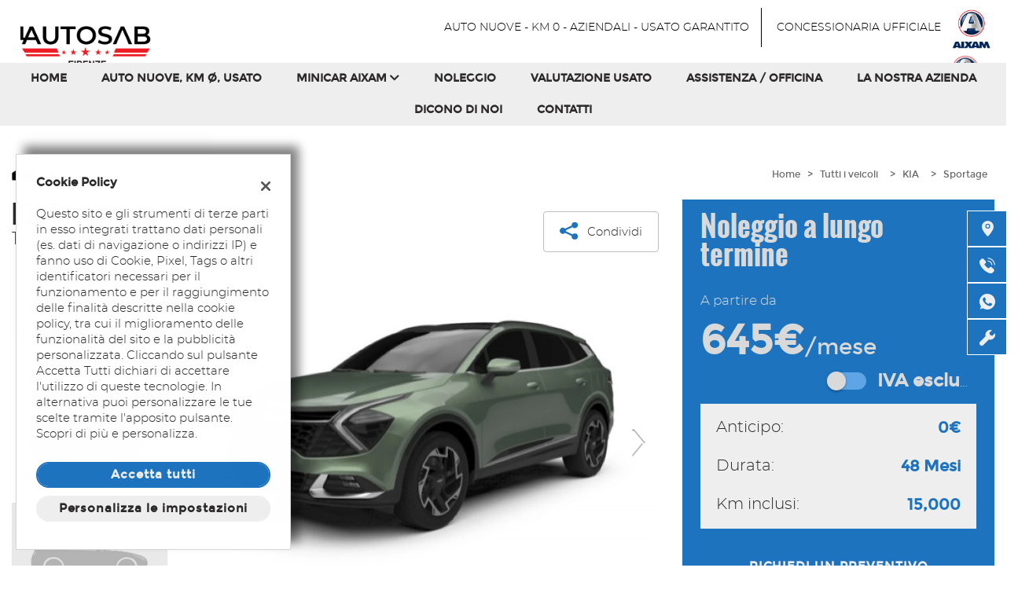

--- FILE ---
content_type: text/html; charset=UTF-8
request_url: https://www.autosab.com/noleggio/auto/kia/sportage/1-6-tgdi-phev-style-awd-auto/800194/
body_size: 38830
content:
<!DOCTYPE html>
<html lang="it-IT" class="no-js fontawesome-i2svg-pending">
<head>
    <meta charset="UTF-8">
    <meta name="viewport" content="width=device-width, initial-scale=1, maximum-scale=1">
    <link rel="canonical" href="https://www.autosab.com/noleggio/auto/kia/sportage/1-6-tgdi-phev-style-awd-auto/800194/"/>    <title>Noleggio KIA Sportage per 48 mesi a Firenze, Autosab Fi srl</title>
<meta name="description" content="Noleggio KIA Sportage Diesel a 645 € al mese per 48 mesi con 15000 km inclusi, richiedi informazioni al numero di telefono +39 055 732 1221" />
<meta name="keywords" content="noleggio KIA, noleggio KIA Sportage, noleggio KIA Firenze, noleggio Firenze" />
<meta name="robots" content="index,follow">

		<!-- Open Graph data: Facebook & Google+ -->
		<meta property="og:type" content="article" />
		<meta property="og:url" content="https://www.autosab.com//noleggio/auto/kia/sportage/1-6-tgdi-phev-style-awd-auto/800194/" />
		<meta property="og:image" content="https://graphics.gestionaleauto.com/gonline_graphics/19613226_E_65fcfb572ae3d.jpg">
		<meta property="og:image:width" content="640" />
		<meta property="og:image:height" content="443" />
		<meta property="og:title" content="Noleggio KIA Sportage 1.6 Tgdi Phev Style Awd Auto" />
		<meta property="og:description" content="Noleggio KIA Sportage Diesel a 645 € al mese per 48 mesi con 15000 km inclusi, richiedi informazioni al numero di telefono +39 055 732 1221" />
		<!-- /Open Graph data: Facebook & Google+ -->

		<!-- Twitter meta tags -->
		<meta name="twitter:title" content="Noleggio KIA Sportage 1.6 Tgdi Phev Style Awd Auto">
		<meta name="twitter:description" content="Noleggio KIA Sportage Diesel a 645 € al mese per 48 mesi con 15000 km inclusi, richiedi informazioni al numero di telefono +39 055 732 1221">
		<meta name="twitter:image" content="https://graphics.gestionaleauto.com/gonline_graphics/19613226_E_65fcfb572ae3d.jpg">
		<meta name="twitter:card" content="summary" />
		<!-- /Twitter meta tags -->



<meta name="google-site-verification" content="vn5mb1GT3SC9UWBi5tHI5cAJ8Fcwi0MW2j19MvNm12Q" />

    <!-- Favicon tags -->
<link rel="apple-touch-icon" sizes="57x57" href="https://premium2.cdn.gestionaleauto.com/wp-content/uploads/sites/274/favicon/apple-icon-57x57.png?v=67cfa37bf2ae677c3018fd777157f6d7" />
<link rel="apple-touch-icon" sizes="60x60" href="https://premium2.cdn.gestionaleauto.com/wp-content/uploads/sites/274/favicon/apple-icon-60x60.png?v=67cfa37bf2ae677c3018fd777157f6d7" />
<link rel="apple-touch-icon" sizes="72x72" href="https://premium2.cdn.gestionaleauto.com/wp-content/uploads/sites/274/favicon/apple-icon-72x72.png?v=67cfa37bf2ae677c3018fd777157f6d7" />
<link rel="apple-touch-icon" sizes="76x76" href="https://premium2.cdn.gestionaleauto.com/wp-content/uploads/sites/274/favicon/apple-icon-76x76.png?v=67cfa37bf2ae677c3018fd777157f6d7" />
<link rel="apple-touch-icon" sizes="114x114" href="https://premium2.cdn.gestionaleauto.com/wp-content/uploads/sites/274/favicon/apple-icon-114x114.png?v=67cfa37bf2ae677c3018fd777157f6d7" />
<link rel="apple-touch-icon" sizes="120x120" href="https://premium2.cdn.gestionaleauto.com/wp-content/uploads/sites/274/favicon/apple-icon-120x120.png?v=67cfa37bf2ae677c3018fd777157f6d7" />
<link rel="apple-touch-icon" sizes="144x144" href="https://premium2.cdn.gestionaleauto.com/wp-content/uploads/sites/274/favicon/apple-icon-144x144.png?v=67cfa37bf2ae677c3018fd777157f6d7" />
<link rel="apple-touch-icon" sizes="152x152" href="https://premium2.cdn.gestionaleauto.com/wp-content/uploads/sites/274/favicon/apple-icon-152x152.png?v=67cfa37bf2ae677c3018fd777157f6d7" />
<link rel="apple-touch-icon" sizes="180x180" href="https://premium2.cdn.gestionaleauto.com/wp-content/uploads/sites/274/favicon/apple-icon-180x180.png?v=67cfa37bf2ae677c3018fd777157f6d7" />
<link rel="icon" type="image/png" sizes="192x192" href="https://premium2.cdn.gestionaleauto.com/wp-content/uploads/sites/274/favicon/android-icon-192x192.png?v=67cfa37bf2ae677c3018fd777157f6d7" />
<link rel="icon" type="image/png" sizes="96x96" href="https://premium2.cdn.gestionaleauto.com/wp-content/uploads/sites/274/favicon/favicon-96x96.png?v=67cfa37bf2ae677c3018fd777157f6d7" />
<link rel="icon" type="image/png" sizes="32x32" href="https://premium2.cdn.gestionaleauto.com/wp-content/uploads/sites/274/favicon/favicon-32x32.png?v=67cfa37bf2ae677c3018fd777157f6d7" />
<link rel="icon" type="image/png" sizes="16x16" href="https://premium2.cdn.gestionaleauto.com/wp-content/uploads/sites/274/favicon/favicon-16x16.png?v=67cfa37bf2ae677c3018fd777157f6d7" />
<link rel="icon" type="image/x-icon" sizes="16x16" href="https://premium2.cdn.gestionaleauto.com/wp-content/uploads/sites/274/favicon/favicon.ico?v=67cfa37bf2ae677c3018fd777157f6d7" />
<link rel="manifest" href="//www.autosab.com/wp-content/uploads/sites/274/favicon/manifest.json?v=67cfa37bf2ae677c3018fd777157f6d7" />
<meta name="msapplication-TileImage" content="https://premium2.cdn.gestionaleauto.com/wp-content/uploads/sites/274/favicon/ms-icon-144x144.png?v=67cfa37bf2ae677c3018fd777157f6d7" />
<!-- /Favicon tags -->
    <!-- Theme meta -->
<meta name="theme-color" content="#1e73be" />
<meta name="msapplication-TileColor" content="#1e73be">
<meta name="msapplication-navbutton-color" content="#1e73be" />
<!-- /Theme meta -->
    
 <!-- DNS Prefetching Start -->
<meta http-equiv="x-dns-prefetch-control" content="on">
<!-- DNS Prefetching end -->

<!-- All in One SEO Pack 2.2.6.2 by Michael Torbert of Semper Fi Web Design[-1,-1] -->
<!-- /all in one seo pack -->
<link rel='dns-prefetch' href='//premium2.cdn.gestionaleauto.com' />
<link rel='dns-prefetch' href='//s.w.org' />
<link rel="preload" as="style" onload="this.onload=null;this.rel='stylesheet'" id="wp-block-library" href="https://premium2.cdn.gestionaleauto.com/wp-includes/css/dist/block-library/style.min.css" type="text/css" media="all" /><noscript><link rel="stylesheet" id="wp-block-library" href="https://premium2.cdn.gestionaleauto.com/wp-includes/css/dist/block-library/style.min.css" type="text/css" media="all" /></noscript>
<link rel="preload" as="style" onload="this.onload=null;this.rel='stylesheet'" id="layerslider" href="https://premium2.cdn.gestionaleauto.com/wp-content/plugins/LayerSlider/static/css/layerslider.css" type="text/css" media="all" /><noscript><link rel="stylesheet" id="layerslider" href="https://premium2.cdn.gestionaleauto.com/wp-content/plugins/LayerSlider/static/css/layerslider.css" type="text/css" media="all" /></noscript>
<link rel="preload" as="style" onload="this.onload=null;this.rel='stylesheet'" id="contact-form-7" href="https://premium2.cdn.gestionaleauto.com/wp-content/plugins/contact-form-7/includes/css/styles.min.css" type="text/css" media="all" /><noscript><link rel="stylesheet" id="contact-form-7" href="https://premium2.cdn.gestionaleauto.com/wp-content/plugins/contact-form-7/includes/css/styles.min.css" type="text/css" media="all" /></noscript>
<link rel="preload" as="style" onload="this.onload=null;this.rel='stylesheet'" id="PageBuilderSandwich" href="https://premium2.cdn.gestionaleauto.com/wp-content/plugins/page-builder-sandwich-premium/page_builder_sandwich/css/style.min.css" type="text/css" media="all" /><noscript><link rel="stylesheet" id="PageBuilderSandwich" href="https://premium2.cdn.gestionaleauto.com/wp-content/plugins/page-builder-sandwich-premium/page_builder_sandwich/css/style.min.css" type="text/css" media="all" /></noscript>
<link rel="preload" as="style" onload="this.onload=null;this.rel='stylesheet'" id="popup-message" href="https://premium2.cdn.gestionaleauto.com/wp-content/themes/gestionaleauto/css/popup_message.min.css" type="text/css" media="all" /><noscript><link rel="stylesheet" id="popup-message" href="https://premium2.cdn.gestionaleauto.com/wp-content/themes/gestionaleauto/css/popup_message.min.css" type="text/css" media="all" /></noscript>
<link rel='stylesheet' id='bootstrap' href='https://premium2.cdn.gestionaleauto.com/wp-content/themes/gestionaleauto/components/bootstrap/css/bootstrap.min.css' type='text/css' media='all' />
<link rel="preload" as="style" onload="this.onload=null;this.rel='stylesheet'" id="plugins-css" href="https://premium2.cdn.gestionaleauto.com/wp-content/themes/gestionaleauto/components/custom/plugins.min.css" type="text/css" media="all" /><noscript><link rel="stylesheet" id="plugins-css" href="https://premium2.cdn.gestionaleauto.com/wp-content/themes/gestionaleauto/components/custom/plugins.min.css" type="text/css" media="all" /></noscript>
<link rel='stylesheet' id='ga-theme' href='https://premium2.cdn.gestionaleauto.com/wp-content/themes/gestionaleauto/custom_style.php?key=ryakhfpctdqvwc&#038;sub=khfpctdqvwc&#038;d=67cfa37bf2ae677c3018fd777157f6d7' type='text/css' media='all' />
<script type='text/javascript' src='https://premium2.cdn.gestionaleauto.com/wp-content/themes/gestionaleauto/components/jquery-1.12.4.min.js'></script>
<script type='text/javascript'>
/* <![CDATA[ */
var pbsFrontendParams = {"theme_name":"gestionaleauto.com","map_api_key":"","force_overflow":""};
/* ]]> */
</script>
<script type='text/javascript' src='https://premium2.cdn.gestionaleauto.com/wp-content/plugins/page-builder-sandwich-premium/page_builder_sandwich/js/min/frontend-min.js'></script>
<script type='text/javascript' src='https://premium2.cdn.gestionaleauto.com/wp-content/themes/gestionaleauto/components/custom/modernizr.min.js'></script>
<script type='text/javascript' src='https://premium2.cdn.gestionaleauto.com/wp-content/themes/gestionaleauto/js/ga_application_top.js?v=67cfa37bf2ae677c3018fd777157f6d7'></script>
<link rel='https://api.w.org/' href='https://www.autosab.com/wp-json/' />
<link hreflang="it" href="https://www.autosab.com/it/noleggio/auto/kia/sportage/1-6-tgdi-phev-style-awd-auto/800194/" rel="alternate" />
<link hreflang="x-default" href="https://www.autosab.com/noleggio/auto/kia/sportage/1-6-tgdi-phev-style-awd-auto/800194/" rel="alternate" />
<meta name="generator" content="qTranslate-X 3.4.6.8" />
            <script>
                if (typeof GAConst == 'object') {
                    GAConst.Fallback = {
                        'default': "https:\/\/premium2.cdn.gestionaleauto.com\/wp-content\/themes\/gestionaleauto\/img\/placeholder\/default.png",
                        brand_class: {
                            'default': "https:\/\/premium2.cdn.gestionaleauto.com\/wp-content\/themes\/gestionaleauto\/img\/placeholder\/class\/1.png",
                            1: "https:\/\/premium2.cdn.gestionaleauto.com\/wp-content\/themes\/gestionaleauto\/img\/placeholder\/class\/1.png",
                            2: "https:\/\/premium2.cdn.gestionaleauto.com\/wp-content\/themes\/gestionaleauto\/img\/placeholder\/class\/2.png"                        },
                        body: {
                            'default': "https:\/\/premium2.cdn.gestionaleauto.com\/wp-content\/themes\/gestionaleauto\/img\/body\/default.png"                        }
                    };
                }
            </script>
            
            <!-- Google Tag Manager -->
            <script>
            (function(w,d,s,l,i){w[l]=w[l]||[];w[l].push({'gtm.start':
            new Date().getTime(),event:'gtm.js'});var f=d.getElementsByTagName(s)[0],
            j=d.createElement(s),dl=l!='dataLayer'?'&l='+l:'';j.async=true;j.src=
            'https://www.googletagmanager.com/gtm.js?id='+i+dl;f.parentNode.insertBefore(j,f);
            })(window,document,'script','dataLayer','GTM-592KLRR7');
            window.dataLayer = window.dataLayer || [];
            function gtag(){dataLayer.push(arguments);}
            gtag('js', new Date());
            gtag('config', 'GTM-592KLRR7', { 'anonymize_ip': true });
            gtag('consent', 'default', {
                'ad_storage': 'denied',
                'ad_user_data': 'denied',
                'ad_personalization': 'denied',
                'analytics_storage': 'denied',
                'functionality_storage': 'denied',
                'personalization_storage': 'denied',
                'security_storage': 'denied'
            });
            function send_gcmv2_data(data) {
                if (!data.event) {
                    return;
                }
                var event_email = data.email;
                if (!event_email) {
                    event_email = '';
                }
                var event_phone = data.phone;
                if (!event_phone) {
                    event_phone = '';
                }
                window.dataLayer.push({ 'event': data.event, 'email': event_email, 'phone': event_phone });
            }
            </script>
            <!-- End Google Tag Manager -->
                    <style type="text/css" media="screen">@media screen and (max-width:767px){#ga-header.ga-header-transparent{margin-bottom:0px!important}}.ga-detail .ga-detail-prices .ga-detail-price-financial .ga-detail-price-suggested-rate{display:none}.home .ga-contact-module-content form,.home .ga-contact-module-content .ga-form{background-color:transparent}.ga-vehicles-search-wrapper .ga-vehicles-search-template-1-wrapper.ga-vehicles-search-without-slider .ga-inner-wrapper .ga-search-selects .ga-field select{background-color:#fff}.navbar-collapse{text-align:center}#ga-header .ga-header-wrapper nav.navbar .ga-main-nav-wrapper .ga-main-nav-centered-wrapper ul#menu-main-nav{margin:0 auto;display:inline-block}#ga-header .ga-header-wrapper nav.navbar .ga-main-nav-wrapper .ga-main-nav-centered-wrapper ul#menu-main-nav li.nav-item{display:inline-block}#ga-header{margin-bottom:30px}.images-table p{align-items:center}</style>
    <script type="text/javascript">
        var GAJSLoaderConfig = {
            allowed: ["analytics"],
            ids: [],
            zendesk_id: "",
            zopim_id: "",
            seo_crossdomain: "false",
            seo_crossdomain_list: [],
            analytics_id: "",
            tag_manager_id: "GTM-592KLRR7",
            adwords_id: "",
            use_fb_sdk: false,
            pixel_id: "",
            page_type: "rental_detail",
            page_title: "Scheda Noleggio lungo termine",
            cookies_list: {"needed":["PHPSESSID","qtrans_front_language","cookiesDirective","ga_logged_user","ga_logged_user_data","ga_autobrandfi_b2b_orders","lead_popup_*","ga_autobrandfi_searching","ga_ecommerce_quote"],"preferences":["ga_autobrandfi_bookmarks","ga_bookmarks","ga_autobrandfi_comparables","ga_autobrandfi_rental_comparables"],"ux_improvement":["__zlcstore","ZD-buid","ZD-store","ZD-suid","__cfruid","AWSALBCORS","__zlcmid","zte#"],"analytic":["ga_comparables","ga_rental_comparables","ga_tracker","ga_view_counter","_ga","_ga_#","_gid","_gat","_gat_gaTracker","collect","_dc_gtm_UA-#"],"marketing":["utm_source","utm_medium","utm_campaign","utm_term","utm_content","IDE","pagead\/landing","test_cookie","ads\/ga-audiences","_gcl_au","tr","_fbp","fr"]},
            custom_js_ajax_url: "https:\/\/www.autosab.com\/wp-content\/themes\/gestionaleauto\/ajax_slim\/get_custom_js.php",
        };
    </script>    <script type="text/javascript">!function(c){"use strict";function e(e,t,n,o){var r,i=c.document,d=i.createElement("link");if(t)r=t;else{var a=(i.body||i.getElementsByTagName("head")[0]).childNodes;r=a[a.length-1]}var f=i.styleSheets;if(o)for(var l in o)o.hasOwnProperty(l)&&d.setAttribute(l,o[l]);d.rel="stylesheet",d.href=e,d.media="only x",function e(t){if(i.body)return t();setTimeout(function(){e(t)})}(function(){r.parentNode.insertBefore(d,t?r:r.nextSibling)});var s=function(e){for(var t=d.href,n=f.length;n--;)if(f[n].href===t)return e();setTimeout(function(){s(e)})};function u(){d.addEventListener&&d.removeEventListener("load",u),d.media=n||"all"}return d.addEventListener&&d.addEventListener("load",u),(d.onloadcssdefined=s)(u),d}"undefined"!=typeof exports?exports.loadCSS=e:c.loadCSS=e}("undefined"!=typeof global?global:this);!function(n){"use strict";n.loadCSS||(n.loadCSS=function(){});var o=loadCSS.relpreload={};if(o.support=function(){var e;try{e=n.document.createElement("link").relList.supports("preload")}catch(t){e=!1}return function(){return e}}(),o.bindMediaToggle=function(t){var e=t.media||"all";function a(){t.addEventListener?t.removeEventListener("load",a):t.attachEvent&&t.detachEvent("onload",a),t.setAttribute("onload",null),t.media=e}t.addEventListener?t.addEventListener("load",a):t.attachEvent&&t.attachEvent("onload",a),setTimeout(function(){t.rel="stylesheet",t.media="only x"}),setTimeout(a,3e3)},o.poly=function(){if(!o.support())for(var t=n.document.getElementsByTagName("link"),e=0;e<t.length;e++){var a=t[e];"preload"!==a.rel||"style"!==a.getAttribute("as")||a.getAttribute("data-loadcss")||(a.setAttribute("data-loadcss",!0),o.bindMediaToggle(a))}},!o.support()){o.poly();var t=n.setInterval(o.poly,500);n.addEventListener?n.addEventListener("load",function(){o.poly(),n.clearInterval(t)}):n.attachEvent&&n.attachEvent("onload",function(){o.poly(),n.clearInterval(t)})}"undefined"!=typeof exports?exports.loadCSS=loadCSS:n.loadCSS=loadCSS}("undefined"!=typeof global?global:this);var email_pattern=/^([a-zA-Z0-9_\.\-])+\@(([a-zA-Z0-9\-])+\.)+([a-zA-Z0-9]{2,4})+$/;var common_data={"ajax_url":"https:\/\/www.autosab.com\/wp-admin\/admin-ajax.php","ajax_slim_uri":"https:\/\/www.autosab.com\/wp-content\/themes\/gestionaleauto\/ajax_slim\/","ajax_slim_path":"\/var\/www\/vhost.d\/premium2.gestionaleauto.com\/htdocs\/wp-content\/themes\/gestionaleauto\/ajax_slim\/","bookmarks_url":"\/\/preferiti\/\/","parent_theme_uri":"https:\/\/www.autosab.com\/wp-content\/themes\/gestionaleauto","time":4000,"image_cdn_url":"\/\/graphics.gestionaleauto.com\/gonline_graphics\/","image_placeholder_gl":"https:\/\/premium2.cdn.gestionaleauto.com\/wp-content\/themes\/gestionaleauto\/img\/default\/placeholder-gl.jpg","image_placeholder":"https:\/\/premium2.cdn.gestionaleauto.com\/wp-content\/themes\/gestionaleauto\/img\/default\/placeholder-white.jpg","hd_enable":!1,"have_active_dealer":"","i18n":{"vehicle_to_compare":"veicolo da confrontare","vehicles_to_compare":"veicoli da confrontare","browse":"Sfoglia","forms":{"sent":"Richiesta inviata correttamente.","not_sent":"Richiesta NON inviata. Si prega di riprovare.","error":"Impossibile inviare richiesta - contattare il gestore del sito e segnalare il seguente messaggio:","test_drive_request_type":"Test Drive","uploader":{"filter":"Immagini","single_image":"Caricamento immagine...","multiple_images":"Caricamento #N immagini...","error":{"heading":"Errore durante il caricamento","size":"La dimensione massima consentita \u00e0 di 5MB.","filename":"Nome file","filetype":"Tipo file non valido; \u00e8 possibile caricare solo immagini JPG\/JPEG.","code":"Codice di errore"},"message":"Messaggio","delete":"Eliminare l'immagine?"}}},"theme":{"primary":"#1e73be","text_over_primary":"#eeeeee","secondary":"#eeeeee","text_over_secondary":"#2B2929","tpl_box_bg":"#eeeeee","is_dark":!1,"font":"4"}};var feedback_boxes_data=[]</script>
</head>
<body class="dettaglio-noleggio-lungo-termine  format-4-3" data-lang="it">



<div id="ga-page-wrapper" class="container-fluid scheme-bmw light-bg light-header-bg dark-primary light-secondary dark-third row-offcanvas row-offcanvas-left">
        <div class="ga-main-overlay primary_color_dark ">
    <span class="ga-offcanvas-close-icon"><span class='svg_icon primary '><svg xmlns="http://www.w3.org/2000/svg" viewBox="0 0 15.414 15.414"><g transform="translate(-0.707 -0.707)"><line y1="14" x2="14" transform="translate(1.414 1.414)" fill="none" stroke="#020202" stroke-linecap="round" stroke-width="1"/><line x1="14" y1="14" transform="translate(1.414 1.414)" fill="none" stroke="#020202" stroke-linecap="round" stroke-width="1"/></g></svg></span></span>
    <nav class="ga-main-nav-offcanvas sidebar-offcanvas ">
        <div class="ga-main-nav-offcanvas-content">
                            <div class="ga-main-nav-offcanvas-quick-icons">
                                            <a href="tel:+39 055 732 1221" class="float-left"><span class='svg_icon primary '><svg xmlns="http://www.w3.org/2000/svg" xmlns:xlink="http://www.w3.org/1999/xlink" viewBox="0 0 14 14.049"><defs><clipPath id="a"><rect width="14" height="14.049"/></clipPath></defs><g transform="translate(-525.957 -192.063)"><g transform="translate(525.957 192.063)"><g transform="translate(0)" clip-path="url(#a)"><path d="M539.48,202.979l-2.136-2.137a1.114,1.114,0,0,0-1.57.03l-1.076,1.076-.212-.118a10.072,10.072,0,0,1-4.464-4.466c-.041-.071-.079-.14-.116-.207l.722-.721.355-.356a1.112,1.112,0,0,0,.029-1.57l-2.137-2.137a1.112,1.112,0,0,0-1.57.03l-.6.6.015.017a3.49,3.49,0,0,0-.495.875,3.6,3.6,0,0,0-.221.888c-.283,2.338.786,4.475,3.685,7.375,4.009,4.007,7.239,3.705,7.379,3.69a3.605,3.605,0,0,0,.89-.223,3.448,3.448,0,0,0,.871-.494l.013.012.611-.6a1.116,1.116,0,0,0,.027-1.571Zm0,0" transform="translate(-525.96 -192.064)"/></g></g></g></svg></span></a>
                                        <a href="/contatti/"><span class='svg_icon primary '><svg xmlns="http://www.w3.org/2000/svg" viewBox="0 0 12 16"><g transform="translate(-418 -160)"><path d="M424,160a6.006,6.006,0,0,0-6,6c0,4.159,5.416,9.623,5.646,9.854a.5.5,0,0,0,.708,0c.23-.231,5.646-5.7,5.646-9.854A6.006,6.006,0,0,0,424,160Zm0,8a2.5,2.5,0,1,1,2.5-2.5A2.5,2.5,0,0,1,424,168Z"/><circle cx="1.5" cy="1.5" r="1.5" transform="translate(422.5 164)"/></g></svg></span></a>
                                            <a href="/assistenza/" class="float-right"><span class='svg_icon primary '><svg xmlns="http://www.w3.org/2000/svg" viewBox="0 0 14 14"><path d="M13.776,2.963,11.47,5.268l-2.017-.72-.72-2.017L11.038.225A4.344,4.344,0,0,0,5.511,5.641a2.043,2.043,0,0,0-.181.16L.595,10.537a2.029,2.029,0,0,0,2.87,2.87L8.2,8.671a2.049,2.049,0,0,0,.16-.181,4.344,4.344,0,0,0,5.416-5.527Z" transform="translate(0 -0.001)"/></svg></span></a>
                                    </div>

                <ul id="menu-main-nav-offcanvas" class="nav flex-column">
                    <li id="menu-item-89" class="menu-item menu-item-type-post_type menu-item-object-page menu-item-home nav-item menu-item-89"><a title="Home" href="https://www.autosab.com/" class=" nav-link">Home</a></li>
<li id="menu-item-90" class="menu-item menu-item-type-post_type menu-item-object-page nav-item menu-item-90"><a title="AUTO NUOVE, KM Ø, USATO" href="https://www.autosab.com/lista-veicoli/" class=" nav-link">AUTO NUOVE, KM Ø, USATO</a></li>
<li id="menu-item-168" class="menu-item menu-item-type-post_type menu-item-object-page menu-item-has-children nav-item menu-item-168 dropdown"><a title="Minicar Aixam" href="https://www.autosab.com/aixam-minicar-firenze/" class="dropdown-toggle nav-link">Minicar Aixam <i class="fas fa-chevron-down"></i></a>
<ul role="menu" class=" dropdown-menu">
	<li id="menu-item-217" class="menu-item menu-item-type-custom menu-item-object-custom nav-item menu-item-217"><a title="MINICAR DISPONIBILI" href="https://www.autosab.com/lista-veicoli/?make=aixam%7Cminauto" class=" nav-link">MINICAR DISPONIBILI</a></li>
</ul>
</li>
<li id="menu-item-108" class="menu-item menu-item-type-post_type menu-item-object-page nav-item menu-item-108"><a title="Noleggio" href="https://www.autosab.com/lista-noleggio/" class=" nav-link">Noleggio</a></li>
<li id="menu-item-130" class="menu-item menu-item-type-post_type menu-item-object-page nav-item menu-item-130"><a title="Valutazione usato" href="https://www.autosab.com/valutazione-usato/" class=" nav-link">Valutazione usato</a></li>
<li id="menu-item-92" class="menu-item menu-item-type-post_type menu-item-object-page nav-item menu-item-92"><a title="ASSISTENZA / OFFICINA" href="https://www.autosab.com/assistenza/" class=" nav-link">ASSISTENZA / OFFICINA</a></li>
<li id="menu-item-117" class="menu-item menu-item-type-post_type menu-item-object-page nav-item menu-item-117"><a title="La nostra azienda" href="https://www.autosab.com/chi-siamo/" class=" nav-link">La nostra azienda</a></li>
<li id="menu-item-109" class="menu-item menu-item-type-post_type menu-item-object-page nav-item menu-item-109"><a title="Dicono di noi" href="https://www.autosab.com/recensioni/" class=" nav-link">Dicono di noi</a></li>
<li id="menu-item-93" class="menu-item menu-item-type-post_type menu-item-object-page nav-item menu-item-93"><a title="Contatti" href="https://www.autosab.com/contatti/" class=" nav-link">Contatti</a></li>
                </ul>

                
                <div class="bookmarks-box hidden">
    <a href="/preferiti/"><i class="fas fa-heart"></i> preferiti (0)</a>
</div>
<div class="rental-compare-box hidden">
    <a href=""><i class="fas fa-star"></i> confronta (0)</a>
</div>

                
                    </div>
    </nav>
</div>

<header id="ga-header">
    <div class="ga-header-wrapper primary_color_dark ">
        <div class="ga-header-row d-none d-sm-none d-md-block d-lg-block d-xl-block">
    <div class="ga-inner-wrapper">
        <div class="ga-header-table ">
                            <div class="ga-header-left">
                    <a href="https://www.autosab.com" class="ga-header-logo-link">                                                            <img class="ga-header-logo" src="[data-uri]" data-echo="https://premium2.cdn.gestionaleauto.com/wp-content/uploads/sites/274/2023/02/logo_home.png" alt="Autosab Fi srl" />
                                                    </a>                </div>
                                        <div class="ga-header-right ga-header-textblock-wrapper">
                                            <div class="ga-header-textblock">
                                                            <div style="display: inline-block; line-height: 50px; margin-right: 15px; padding-right: 15px; text-transform: uppercase; border-right: solid 1px #000000;">AUTO NUOVE - KM 0 - AZIENDALI - USATO GARANTITO</div>
<div style="display: inline-block; line-height: 70px; margin-right: 10px;text-transform: uppercase;">Concessionaria ufficiale</div>
<a href="https://minicarfirenze.it/" target="_new" rel="noopener noreferrer"><img style="height: 50px;margin-right: 5px" alt="ARVAL-logo" src="https://premium2.cdn.gestionaleauto.com/wp-content/uploads/sites/274/2023/07/LOGO-AIXAM-e1688735172658.png"></a>

<a href="https://minicarfirenze.it/" target="_new" rel="noopener noreferrer"><img style="height: 25px;margin-right: 5px" alt="ARVAL-logo" src="https://premium2.cdn.gestionaleauto.com/wp-content/uploads/sites/274/2023/07/mini-auto-aixam.png"></a>

<img style="height: 50px;margin-right: 5px" alt="multibrand-logo" src="https://premium2.cdn.gestionaleauto.com/wp-content/uploads/sites/274/2023/07/LOGO-AIXAM-PRO-e1688735367377.png">                                                    </div>
                                    </div>
                    </div>
    </div>
    <div class="clearfix"></div>
</div>

<div class="ga-header-mobile-row d-md-none d-lg-none d-xl-none">
    <div class="ga-navbar-mobile">
        <div class="ga-header-table">
                            <div class="ga-header-left">
                    <a href="https://www.autosab.com" class="ga-header-logo-link">
                                                    <img class="ga-header-logo" src="https://premium2.cdn.gestionaleauto.com/wp-content/uploads/sites/274/2023/02/logo_home.png" alt="Autosab Fi srl" />
                                            </a>
                </div>
                                        <div class="ga-header-right ga-navbar-mobile-anchor" data-toggle="offcanvas">
                    <span class='svg_icon primary '><svg xmlns="http://www.w3.org/2000/svg" viewBox="0 0 21 15">
  <g id="Group_781" data-name="Group 781" transform="translate(-147.5 -129)">
    <line id="Line_112" data-name="Line 112" x2="21" transform="translate(147.5 129.5)" fill="none" stroke="#0a0a0a" stroke-width="1"/>
    <line id="Line_113" data-name="Line 113" x2="21" transform="translate(147.5 136.5)" fill="none" stroke="#0a0a0a" stroke-width="1"/>
    <line id="Line_114" data-name="Line 114" x2="21" transform="translate(147.5 143.5)" fill="none" stroke="#0a0a0a" stroke-width="1"/>
  </g>
</svg>
</span>                </div>
                    </div>
    </div>
</div>

        <nav class="navbar navbar-default colored primary_color_dark  d-none d-sm-none d-md-block d-lg-block d-xl-block"><!-- main menu container; used to retrieve menu position to add/remove sticky effect -->
    <div class="ga-main-nav-wrapper ga-header-content-boxed"><!-- menu to which is added sticky effect (position: fixed, width: 100%, left: 0, top: 0) -->
        <div class="ga-main-nav-centered-wrapper">
            <div class="collapse show navbar-collapse ga-main-nav">
                                    <ul class="nav " id="menu-main-nav">
                        <li class="menu-item menu-item-type-post_type menu-item-object-page menu-item-home nav-item menu-item-89"><a title="Home" href="https://www.autosab.com/" class=" nav-link">Home</a></li>
<li class="menu-item menu-item-type-post_type menu-item-object-page nav-item menu-item-90"><a title="AUTO NUOVE, KM Ø, USATO" href="https://www.autosab.com/lista-veicoli/" class=" nav-link">AUTO NUOVE, KM Ø, USATO</a></li>
<li class="menu-item menu-item-type-post_type menu-item-object-page menu-item-has-children nav-item menu-item-168 dropdown"><a title="Minicar Aixam" href="https://www.autosab.com/aixam-minicar-firenze/" class="dropdown-toggle nav-link">Minicar Aixam <i class="fas fa-chevron-down"></i></a>
<ul role="menu" class=" dropdown-menu">
	<li class="menu-item menu-item-type-custom menu-item-object-custom nav-item menu-item-217"><a title="MINICAR DISPONIBILI" href="https://www.autosab.com/lista-veicoli/?make=aixam%7Cminauto" class=" nav-link">MINICAR DISPONIBILI</a></li>
</ul>
</li>
<li class="menu-item menu-item-type-post_type menu-item-object-page nav-item menu-item-108"><a title="Noleggio" href="https://www.autosab.com/lista-noleggio/" class=" nav-link">Noleggio</a></li>
<li class="menu-item menu-item-type-post_type menu-item-object-page nav-item menu-item-130"><a title="Valutazione usato" href="https://www.autosab.com/valutazione-usato/" class=" nav-link">Valutazione usato</a></li>
<li class="menu-item menu-item-type-post_type menu-item-object-page nav-item menu-item-92"><a title="ASSISTENZA / OFFICINA" href="https://www.autosab.com/assistenza/" class=" nav-link">ASSISTENZA / OFFICINA</a></li>
<li class="menu-item menu-item-type-post_type menu-item-object-page nav-item menu-item-117"><a title="La nostra azienda" href="https://www.autosab.com/chi-siamo/" class=" nav-link">La nostra azienda</a></li>
<li class="menu-item menu-item-type-post_type menu-item-object-page nav-item menu-item-109"><a title="Dicono di noi" href="https://www.autosab.com/recensioni/" class=" nav-link">Dicono di noi</a></li>
<li class="menu-item menu-item-type-post_type menu-item-object-page nav-item menu-item-93"><a title="Contatti" href="https://www.autosab.com/contatti/" class=" nav-link">Contatti</a></li>
                    </ul>
                                                                    <div class="bookmarks-box hidden">
    <a href="/preferiti/"><i class="fas fa-heart"></i> preferiti (0)</a>
</div>
<div class="rental-compare-box hidden">
    <a href=""><i class="fas fa-star"></i> confronta (0)</a>
</div>
                            </div><!-- /.navbar-collapse -->
            <div class="clearfix"></div>
        </div>
    </div>
</nav>
    </div>
</header>    
<main id="ga-main" class="ga-inner-wrapper has-bottom-margin">
            <div class="row no-gutters">
                                        <div class="col-12 text-md-right">
                    <ul id="breadcrumbs" class=""><li><a href="https://www.autosab.com">Home</a></li><li class="separator"> &gt; </li><li><a href="/lista-noleggio/" rel="index,follow">Tutti i veicoli</a><li><li class="separator"> &gt; </li><li><a href="/noleggio/lista/kia/" rel="index,follow">KIA</a><li><li class="separator"> &gt; </li><li><a href="/noleggio/lista/kia/sportage/" rel="index,follow">Sportage</a><li></ul>                </div>
                    </div>
    
            <div class="pbs-main-wrapper"><div id="ga-rental-detail-tpl2" data-id="19613226" class="ga-detail ga-rental-detail row">
    <div class="col-12 col-lg-8">
        <!-- HEADER PER FANCY BOX POPUP -->
        <div class="col-12 d-none ga-detail-header-hidden">
            <div class="float-left">
    <div class="ga-detail-name">
        <img class="float-left"
             src="//logo.cdn.gestionaleauto.com/original_kia.png"
             alt="KIA Sportage"
             onerror="this.onerror=null;this.src='[data-uri]';"
        />
        <div class="float-left">
            <div class="d-inline-block d-lg-flex ga-detail-name-data">
                <div class="ga-detail-name-data-short">
                    KIA Sportage                </div>
                <div class="ga-detail-name-data-version">
                    1.6 Tgdi Phev Style Awd Auto                </div>
            </div>
            <div class="d-none d-lg-flex ga-detail-prices">
                                                <div class="ga-detail-price-default">
                    645 € / mese (IVA esclusa)                </div>
                                            </div>
        </div>
    </div>
</div>        </div>
        <div class="ga-detail-header">
            <div class="float-left">
                <div class="ga-detail-name">
    <img class="d-block float-left float-md-none"
         data-echo="//logo.cdn.gestionaleauto.com/original_kia.png"
         src="[data-uri]" alt="KIA Sportage"
         onerror="this.onerror=null;this.src='[data-uri]';"
    />
    <div class="float-left">
                <h1>KIA Sportage</h1>
                <h2>1.6 Tgdi Phev Style Awd Auto</h2>
    </div>
</div>
            </div>
            <div class="ga-detail-actions float-right">
        <div class="ga-detail-action-share float-right">
        <button type="button" class="dropdown-toggle" data-toggle="dropdown" aria-haspopup="true" aria-expanded="false">
            <span class='svg_icon primary'><svg xmlns="http://www.w3.org/2000/svg" xmlns:xlink="http://www.w3.org/1999/xlink" viewbox="0 0 14 14.043"><defs><clippath id="a"><rect width="14" height="14.043" fill="none"/></clippath></defs><g transform="translate(-286 -377)"><g transform="translate(286 377)"><g clip-path="url(#a)"><path d="M297.618,385.984a2.387,2.387,0,0,0-1.737.747l-5.11-2.5a2.316,2.316,0,0,0,.03-.359,2.373,2.373,0,0,0-.028-.35l5.1-2.474a2.448,2.448,0,1,0-.627-1.3l-5.1,2.474a2.4,2.4,0,1,0-.006,3.3l5.11,2.5a2.309,2.309,0,0,0-.03.359,2.4,2.4,0,1,0,2.4-2.4Zm0,0" transform="translate(-286 -377)"/></g></g></g></svg></span><p>Condividi</p>
        </button>
        <ul class="dropdown-menu social-likes solid primary" data-counters="no">
            <li class="btn-whatsapp" title="Invia con Whatsapp"><span class='svg_icon primary'><svg xmlns="http://www.w3.org/2000/svg" viewbox="0 0 13.8 13.8"><path d="M6.9,0h0A6.9,6.9,0,0,0,1.314,10.944l-.86,2.563,2.652-.848A6.9,6.9,0,1,0,6.9,0Zm4.015,9.744a1.947,1.947,0,0,1-1.354.974c-.361.077-.831.138-2.417-.519A8.644,8.644,0,0,1,3.711,7.164a3.941,3.941,0,0,1-.819-2.081A2.2,2.2,0,0,1,3.6,3.4,1,1,0,0,1,4.3,3.156c.085,0,.162,0,.231.008.2.009.3.021.438.341.166.4.572,1.391.62,1.493a.411.411,0,0,1,.029.373,1.192,1.192,0,0,1-.223.317c-.1.117-.2.207-.3.333-.093.11-.2.227-.081.43a6.125,6.125,0,0,0,1.12,1.391,5.073,5.073,0,0,0,1.618,1,.436.436,0,0,0,.486-.077,8.348,8.348,0,0,0,.539-.714.385.385,0,0,1,.5-.15c.186.065,1.172.552,1.375.653s.336.15.386.235A1.718,1.718,0,0,1,10.917,9.744Z"/></svg></span></li>
            <li class="btn-facebook facebook" title="Condividi su Facebook"></li>
            <li class="btn-twitter twitter" title="Condividi su Twitter"></li>
                        <li class="btn-copy" title="Copia negli Appunti"><span class='svg_icon primary'><svg xmlns="http://www.w3.org/2000/svg" viewbox="0 0 12.806 13.97"><path d="M5.093,115.108a2.477,2.477,0,0,1-2.474-2.474v-5.966H1.6a1.6,1.6,0,0,0-1.6,1.6v7.858a1.6,1.6,0,0,0,1.6,1.6H8.877a1.6,1.6,0,0,0,1.6-1.6v-1.019Zm0,0" transform="translate(0 -103.758)"/><path d="M137.313,1.6a1.6,1.6,0,0,0-1.6-1.6H129.6A1.6,1.6,0,0,0,128,1.6V8.877a1.6,1.6,0,0,0,1.6,1.6h6.112a1.6,1.6,0,0,0,1.6-1.6Zm0,0" transform="translate(-124.507)"/></svg></span></li>
        </ul>
    </div>
</div>
<div class="copy-notice toast" role="alert" data-delay="5000" aria-live="assertive" aria-atomic="true">
    <div class="toast-body">Link copiato</div>
</div>        </div>
        <div class="row ga-detail-gallery">
            <div class="col-12 col-lg-3 d-none d-lg-block float-left pr-lg-0">
            <div class="ga-gallery-secondary default">
                                                            <div class="ga-gallery-item"
          data-index="1"
>
            <img src="https://premium2.cdn.gestionaleauto.com/wp-content/themes/gestionaleauto/img/default/placeholder-white.jpg" data-src="//graphics.gestionaleauto.com/gonline_graphics/19613226_O_65fcfb575ca96.jpg" alt="KIA Sportage 1.6 Tgdi Phev Style Awd Auto - 2" class="ga-gallery-item-image" />
        </div>
                                                                                <div class="ga-gallery-item"
          data-index="2"
>
            <img src="https://premium2.cdn.gestionaleauto.com/wp-content/themes/gestionaleauto/img/default/placeholder-white.jpg" data-src="//graphics.gestionaleauto.com/gonline_graphics/19613226_O_65fcfb57b19f9.jpg" alt="KIA Sportage 1.6 Tgdi Phev Style Awd Auto - 3" class="ga-gallery-item-image" />
        </div>
                                                                                <div class="ga-gallery-item-empty" style="background-image: url(https://premium2.cdn.gestionaleauto.com/wp-content/themes/gestionaleauto/img/default/placeholder-white.jpg)">
    <img src="https://premium2.cdn.gestionaleauto.com/wp-content/themes/gestionaleauto/img/default/placeholder-white.jpg" style="opacity: 0" class="ga-gallery-item-image">
</div>
                                                </div>
        </div>
        <div class="col-12 col-lg-9 float-left">
        <div class="ga-gallery-primary">
            <img id="ga-gallery-primary-first-image" data-src="//graphics.gestionaleauto.com/gonline_graphics/19613226_E_65fcfb572ae3d.jpg"
                class="ga-gallery-primary-image-loading"
                style="background-image: url(https://premium2.cdn.gestionaleauto.com/wp-content/themes/gestionaleauto/img/default/placeholder-white.jpg);"
            />
                                        <div class="ga-gallery-loader"></div>
                                        <div class="ga-gallery-loader"></div>
                <div class="owl-carousel">
                                            <div class="ga-gallery-item"
          data-index="0"
>
            <img src="https://premium2.cdn.gestionaleauto.com/wp-content/themes/gestionaleauto/img/default/placeholder-white.jpg" data-src="//graphics.gestionaleauto.com/gonline_graphics/19613226_O_65fcfb571c527.jpg" alt="KIA Sportage 1.6 Tgdi Phev Style Awd Auto - 1" class="ga-gallery-item-image" />
        </div>
                                            <div class="ga-gallery-item"
          data-index="1"
>
            <img src="https://premium2.cdn.gestionaleauto.com/wp-content/themes/gestionaleauto/img/default/placeholder-white.jpg" data-src="//graphics.gestionaleauto.com/gonline_graphics/19613226_O_65fcfb575ca96.jpg" alt="KIA Sportage 1.6 Tgdi Phev Style Awd Auto - 2" class="ga-gallery-item-image" />
        </div>
                                            <div class="ga-gallery-item"
          data-index="2"
>
            <img src="https://premium2.cdn.gestionaleauto.com/wp-content/themes/gestionaleauto/img/default/placeholder-white.jpg" data-src="//graphics.gestionaleauto.com/gonline_graphics/19613226_O_65fcfb57b19f9.jpg" alt="KIA Sportage 1.6 Tgdi Phev Style Awd Auto - 3" class="ga-gallery-item-image" />
        </div>
                                    </div>
                <!--<div class="ga-gallery-zoom owl-carousel-components d-none d-lg-block"><span class='svg_icon primary '><svg xmlns="http://www.w3.org/2000/svg" xmlns:xlink="http://www.w3.org/1999/xlink" viewBox="0 0 13.138 14"><defs><clipPath id="a"><rect width="13.138" height="14" stroke="rgba(0,0,0,0)" stroke-width="1"/></clipPath></defs><g transform="translate(-128 -102)"><g transform="translate(128 102)"><g clip-path="url(#a)"><path d="M296.961,385.684l-3.244-3.374a5.525,5.525,0,1,0-1.06.969l3.27,3.4a.716.716,0,0,0,1.014.02.718.718,0,0,0,.02-1.016ZM289.5,374.7a4.068,4.068,0,1,1-4.067,4.068A4.073,4.073,0,0,1,289.5,374.7Zm0,0" transform="translate(-284 -373.187)" stroke="rgba(0,0,0,0)" stroke-width="1"/></g><g transform="translate(2.896 3.258)"><line x2="5.069" transform="translate(0 2.534)" fill="none" stroke="#000" stroke-linecap="round" stroke-width="1"/><line y1="5.069" transform="translate(2.534)" fill="none" stroke="#000" stroke-linecap="round" stroke-width="1"/></g></g></g></svg></span></div>-->
                <div class="ga-gallery-count owl-carousel-components"></div>
                <div class="ga-gallery-arrow ga-gallery-left-arrow owl-carousel-components"><span class='svg_icon primary'><svg xmlns="http://www.w3.org/2000/svg" xmlns:xlink="http://www.w3.org/1999/xlink" viewbox="0 0 16.195 7.509">
  <g id="arrow">
    <line id="Line_12" data-name="Line 12" x2="6.35" y2="5.24" transform="translate(1.748 1.135)" fill="none" stroke="#707070" stroke-linecap="round" stroke-width="1"/>
    <line id="Line_13" data-name="Line 13" x1="6.35" y2="5.24" transform="translate(8.098 1.135)" fill="none" stroke="#707070" stroke-linecap="round" stroke-width="1"/>
  </g>
</svg>
</span></div>
                <div class="ga-gallery-arrow ga-gallery-right-arrow owl-carousel-components"><span class='svg_icon primary'><svg xmlns="http://www.w3.org/2000/svg" xmlns:xlink="http://www.w3.org/1999/xlink" viewbox="0 0 16.195 7.509">
  <g id="arrow">
    <line id="Line_12" data-name="Line 12" x2="6.35" y2="5.24" transform="translate(1.748 1.135)" fill="none" stroke="#707070" stroke-linecap="round" stroke-width="1"/>
    <line id="Line_13" data-name="Line 13" x1="6.35" y2="5.24" transform="translate(8.098 1.135)" fill="none" stroke="#707070" stroke-linecap="round" stroke-width="1"/>
  </g>
</svg>
</span></div>
                                </div>
    </div>
    <div class="d-none ga-detail-large-gallery">
                                        <a data-fancybox="ga-detail-large-gallery" href="//graphics.gestionaleauto.com/gonline_graphics/19613226_O_65fcfb571c527.jpg">
        <img data-src="//graphics.gestionaleauto.com/gonline_graphics/19613226_O_65fcfb571c527.jpg" alt="" />
    </a>
                                <a data-fancybox="ga-detail-large-gallery" href="//graphics.gestionaleauto.com/gonline_graphics/19613226_O_65fcfb575ca96.jpg">
        <img data-src="//graphics.gestionaleauto.com/gonline_graphics/19613226_O_65fcfb575ca96.jpg" alt="" />
    </a>
                                <a data-fancybox="ga-detail-large-gallery" href="//graphics.gestionaleauto.com/gonline_graphics/19613226_O_65fcfb57b19f9.jpg">
        <img data-src="//graphics.gestionaleauto.com/gonline_graphics/19613226_O_65fcfb57b19f9.jpg" alt="" />
    </a>
                        </div>
</div>        <div class="ga-detail-section ga-detail-features">
    <h3 class="ga-detail-section-title">Caratteristiche</h3>
    <div class="row">
        <div class="col-6 col-lg-4 col-xl-3">
            <div class="ga-detail-feature">
                <div><span class='svg_icon primary'><svg xmlns="http://www.w3.org/2000/svg" viewbox="0 0 10.097 14.457"><path d="M183.991,306.4a.76.76,0,0,0-1.125,0c-.188.23-4.486,5.6-4.486,9.044a5.05,5.05,0,1,0,10.1,0C188.477,311.992,184.179,306.626,183.991,306.4Zm-.563,11.293a2.359,2.359,0,0,1-2.334-2.377.722.722,0,1,1,1.443,0,.914.914,0,0,0,.891.934.721.721,0,1,1,0,1.443Z" transform="translate(-178.38 -306.147)"/></svg></span>alimentazione</div>
                <div>Diesel</div>
            </div>
        </div>
        <div class="col-6 col-lg-4 col-xl-3">
            <div class="ga-detail-feature">
                <div><span class='svg_icon primary'><svg xmlns="http://www.w3.org/2000/svg" viewbox="0 0 16 16"><g transform="translate(-416 -112)"><path d="M420,124a1,1,0,0,0-1,1h12a1,1,0,0,0-1-1Z"/><path d="M417,126a1,1,0,0,0-1,1h0a1,1,0,0,0,1,1h14a1,1,0,0,0,1-1h0a1,1,0,0,0-1-1Z"/><path d="M430.47,112.2a2.5,2.5,0,0,0-2.381,4.368L426.221,122H423a1,1,0,0,0-1,1h8a1,1,0,0,0-1-1h-1.694l1.7-5.048a2.5,2.5,0,0,0,1.46-4.756Z"/></g></svg></span>cambio</div>
                <div>Manuale</div>
            </div>
        </div>
        <div class="col-6 col-lg-4 col-xl-3">
            <div class="ga-detail-feature">
                <div><span class='svg_icon primary'><svg xmlns="http://www.w3.org/2000/svg" viewbox="0 0 16 16"><g transform="translate(-224 -256)"><path d="M232,256a8,8,0,1,0,8,8A8,8,0,0,0,232,256Zm2.07,3.42.5-.87a.5.5,0,0,1,.86.5l-.5.87a.5.5,0,0,1-.43.25.451.451,0,0,1-.25-.07A.493.493,0,0,1,234.07,259.42ZM231.5,258a.5.5,0,0,1,1,0v1a.5.5,0,0,1-1,0Zm.5,4.25a1.746,1.746,0,0,1,1.2.48l3.74-2.16a.505.505,0,0,1,.69.18.494.494,0,0,1-.19.68l-3.74,2.17a1.748,1.748,0,1,1-1.7-1.35ZM225.5,264a.5.5,0,0,1,.5-.5h1a.5.5,0,0,1,0,1h-1A.5.5,0,0,1,225.5,264Zm2.42,2.93-.87.5a.429.429,0,0,1-.25.07.5.5,0,0,1-.25-.93l.87-.5a.5.5,0,1,1,.5.86Zm.18-5.18a.5.5,0,0,1-.43.25.451.451,0,0,1-.25-.07l-.87-.5a.5.5,0,1,1,.5-.86l.87.5A.493.493,0,0,1,228.1,261.75Zm1.65-1.65a.451.451,0,0,1-.25.07.5.5,0,0,1-.43-.25l-.5-.87a.5.5,0,0,1,.86-.5l.5.87A.493.493,0,0,1,229.75,260.1Zm3.75,9.9h-3a.5.5,0,0,1,0-1h3a.5.5,0,0,1,0,1Zm4.13-2.75a.5.5,0,0,1-.43.25.429.429,0,0,1-.25-.07l-.87-.5a.5.5,0,1,1,.5-.86l.87.5A.493.493,0,0,1,237.63,267.25Zm.37-2.75h-1a.5.5,0,0,1,0-1h1a.5.5,0,0,1,0,1Zm-6,.25a.75.75,0,1,0-.75-.75A.755.755,0,0,0,232,264.75Z"/></g></svg></span>Potenza</div>
                <div>132 KW / 179 CV</div>
            </div>
        </div>
        <div class="col-6 col-lg-4 col-xl-3">
            <div class="ga-detail-feature">
                <div><span class='svg_icon primary'><svg xmlns="http://www.w3.org/2000/svg" viewbox="0 0 512 512"><g><g><path thickness="3" d="M480,213.333c-17.646,0-32,14.354-32,32v32h-21.333V237.25c0-11.229-4.552-22.229-12.5-30.167l-23.917-23.917c-7.938-7.948-18.938-12.5-30.167-12.5h-61.417V128h32c17.646,0,32-14.354,32-32s-14.354-32-32-32h-128c-17.646,0-32,14.354-32,32s14.354,32,32,32h32v42.667h-40.083c-11.229,0-22.229,4.552-30.167,12.5l-30.167,30.167h-16.917c-17.646,0-32,14.354-32,32v32H64v-32c0-17.646-14.354-32-32-32s-32,14.354-32,32v128c0,17.646,14.354,32,32,32s32-14.354,32-32v-32h21.333v32c0,17.646,14.354,32,32,32h16.917l30.167,30.167c7.938,7.948,18.938,12.5,30.167,12.5H338.75c11.229,0,22.229-4.552,30.167-12.5l45.25-45.25c7.948-7.938,12.5-18.938,12.5-30.167v-18.75H448v32c0,17.646,14.354,32,32,32c17.646,0,32-14.354,32-32v-128C512,227.688,497.646,213.333,480,213.333z"/></g></g></svg>
</span>Cilindrata</div>
                <div>1598 cc</div>
            </div>
        </div>
    </div>
</div>
        <div class="ga-detail-section ga-rental-detail-services">
    <h3 class="ga-detail-section-title">
        Servizi inclusi    </h3>
            <div class="ga-detail-section-toggle" data-toggle="rental-services">
            <div class="ga-detail-section-toggle-plus"><span class='svg_icon primary'><svg xmlns="http://www.w3.org/2000/svg" viewbox="0 0 11.75 11.75"><line x2="10.25" transform="translate(0.75 5.875)" fill="none" stroke="#1a1a1a" stroke-linecap="round" stroke-width="1.5"/><line x2="10.25" transform="translate(5.875 0.75) rotate(90)" fill="none" stroke="#1a1a1a" stroke-linecap="round" stroke-width="1.5"/></svg></span></div>
            <div class="ga-detail-section-toggle-minus"><span class='svg_icon primary'><svg xmlns="http://www.w3.org/2000/svg" viewbox="0 0 13 2"><line x2="11" transform="translate(1 1)" fill="none" stroke="#000" stroke-linecap="round" stroke-width="2"/></svg></span></div>
        </div>
        <div class="row ga-detail-rental-services-data ga-detail-section-content ga-detail-extendable-content">
                    <div class="col-xs-12 col-sm-6">
                <div class="ga-rental-detail-service">&bull; Consegna dell'auto presso il point</div>
            </div>
                    <div class="col-xs-12 col-sm-6">
                <div class="ga-rental-detail-service">&bull; Copertura assicurativa Kasko</div>
            </div>
                    <div class="col-xs-12 col-sm-6">
                <div class="ga-rental-detail-service">&bull; Copertura assicurativa RCA</div>
            </div>
                    <div class="col-xs-12 col-sm-6">
                <div class="ga-rental-detail-service">&bull; Copertura furto e incendio</div>
            </div>
                    <div class="col-xs-12 col-sm-6">
                <div class="ga-rental-detail-service">&bull; Immatricolazione e messa su strada</div>
            </div>
                    <div class="col-xs-12 col-sm-6">
                <div class="ga-rental-detail-service">&bull; Manutenzione ordinaria e straordinaria</div>
            </div>
                    <div class="col-xs-12 col-sm-6">
                <div class="ga-rental-detail-service">&bull; Servizio clienti dedicato</div>
            </div>
                </div>
    </div>

        <div class="d-block d-lg-none">
            <div class="ga-detail-offers-wrapper-mobile">
    <div class="ga-detail-offers-mobile more-other-offers">
        <div class="ga-detail-offers-main">
            <div class="ga-detail-offers-title">Noleggio a lungo termine</div>
            <div class="ga-detail-offers-data">
                <div>A partire da</div>
                <div class="float-left">
                    <span class="included-vat d-none">
                        787€<span>/mese</span>                    </span>
                    <span class="excluded-vat">
                        645€<span>/mese</span>                    </span>
                </div>
                <div class="switch float-right">
                    <input type="checkbox" value="vat" id="ga-detail-offers-vat-switch-mobile" class="ga-detail-offers-vat-switch switch__input">
                    <label for="ga-detail-offers-vat-switch-mobile" class="switch__label">
                        <span class="included-vat d-none">
                            IVA inclusa                        </span>
                        <span class="excluded-vat">
                            IVA esclusa                        </span>
                    </label>
                </div>
                <div class="clear-after"></div>            </div>
            <div class="ga-detail-offers-content">
                                <div>
                    <div class="clear-after">
                        <span class="float-left">Anticipo:</span>
                        <span class="float-right text-right">
                            <span class="included-vat d-none">
                                0€                            </span>
                            <span class="excluded-vat">
                                0€                            </span>
                        </span>
                    </div>
                    <div class="clear-after">
                        <span class="float-left">Durata:</span>
                        <span class="float-right text-right">48 Mesi</span>
                    </div>
                    <div class="clear-after">
                        <span class="float-left">Km inclusi:</span>
                        <span class="float-right text-right">15,000</span>
                    </div>
                </div>
            </div>
            <button class="ga-detail-offers-form-button ga-button-default">Richiedi un preventivo</button>
        </div>
                    <div class="ga-detail-offers-other">
                                                <div class="ga-detail-other-offers-more-wrapper">
    <div>
                <div class="ga-detail-offer clear-after">
    <div class="float-md-left">
        <span>
            <span class="included-vat d-none">
                664€/mese            </span>
            <span class="excluded-vat">
                544€/mese            </span>
        </span><br />
        48 Mesi    </div>
    <div class="d-none">
        Anticipo:
        <span class="included-vat d-none">
                4.270€            </span>
        <span class="excluded-vat">
                3.500€            </span>
        <br />
        10,000 km inclusi    </div>
    <a class="ga-button-default float-md-right" href="/noleggio/auto/kia/sportage/1-6-tgdi-phev-style-awd-auto/800187/" target="_self">Vedi</a>
</div>
                <div class="ga-detail-offer clear-after">
    <div class="float-md-left">
        <span>
            <span class="included-vat d-none">
                689€/mese            </span>
            <span class="excluded-vat">
                564€/mese            </span>
        </span><br />
        48 Mesi    </div>
    <div class="d-none">
        Anticipo:
        <span class="included-vat d-none">
                4.270€            </span>
        <span class="excluded-vat">
                3.500€            </span>
        <br />
        15,000 km inclusi    </div>
    <a class="ga-button-default float-md-right" href="/noleggio/auto/kia/sportage/1-6-tgdi-phev-style-awd-auto/800203/" target="_self">Vedi</a>
</div>
                <div class="ga-detail-offer clear-after">
    <div class="float-md-left">
        <span>
            <span class="included-vat d-none">
                696€/mese            </span>
            <span class="excluded-vat">
                570€/mese            </span>
        </span><br />
        36 Mesi    </div>
    <div class="d-none">
        Anticipo:
        <span class="included-vat d-none">
                4.270€            </span>
        <span class="excluded-vat">
                3.500€            </span>
        <br />
        10,000 km inclusi    </div>
    <a class="ga-button-default float-md-right" href="/noleggio/auto/kia/sportage/1-6-tgdi-phev-style-awd-auto/800198/" target="_self">Vedi</a>
</div>
                <div class="ga-detail-offer clear-after">
    <div class="float-md-left">
        <span>
            <span class="included-vat d-none">
                714€/mese            </span>
            <span class="excluded-vat">
                585€/mese            </span>
        </span><br />
        36 Mesi    </div>
    <div class="d-none">
        Anticipo:
        <span class="included-vat d-none">
                4.270€            </span>
        <span class="excluded-vat">
                3.500€            </span>
        <br />
        15,000 km inclusi    </div>
    <a class="ga-button-default float-md-right" href="/noleggio/auto/kia/sportage/1-6-tgdi-phev-style-awd-auto/800199/" target="_self">Vedi</a>
</div>
                <div class="ga-detail-offer clear-after">
    <div class="float-md-left">
        <span>
            <span class="included-vat d-none">
                718€/mese            </span>
            <span class="excluded-vat">
                588€/mese            </span>
        </span><br />
        48 Mesi    </div>
    <div class="d-none">
        Anticipo:
        <span class="included-vat d-none">
                4.270€            </span>
        <span class="excluded-vat">
                3.500€            </span>
        <br />
        20,000 km inclusi    </div>
    <a class="ga-button-default float-md-right" href="/noleggio/auto/kia/sportage/1-6-tgdi-phev-style-awd-auto/800204/" target="_self">Vedi</a>
</div>
                <div class="ga-detail-offer clear-after">
    <div class="float-md-left">
        <span>
            <span class="included-vat d-none">
                740€/mese            </span>
            <span class="excluded-vat">
                606€/mese            </span>
        </span><br />
        36 Mesi    </div>
    <div class="d-none">
        Anticipo:
        <span class="included-vat d-none">
                4.270€            </span>
        <span class="excluded-vat">
                3.500€            </span>
        <br />
        20,000 km inclusi    </div>
    <a class="ga-button-default float-md-right" href="/noleggio/auto/kia/sportage/1-6-tgdi-phev-style-awd-auto/800200/" target="_self">Vedi</a>
</div>
                <div class="ga-detail-offer clear-after">
    <div class="float-md-left">
        <span>
            <span class="included-vat d-none">
                751€/mese            </span>
            <span class="excluded-vat">
                615€/mese            </span>
        </span><br />
        48 Mesi    </div>
    <div class="d-none">
        Anticipo:
        <span class="included-vat d-none">
                4.270€            </span>
        <span class="excluded-vat">
                3.500€            </span>
        <br />
        25,000 km inclusi    </div>
    <a class="ga-button-default float-md-right" href="/noleggio/auto/kia/sportage/1-6-tgdi-phev-style-awd-auto/800205/" target="_self">Vedi</a>
</div>
                <div class="ga-detail-offer clear-after">
    <div class="float-md-left">
        <span>
            <span class="included-vat d-none">
                764€/mese            </span>
            <span class="excluded-vat">
                626€/mese            </span>
        </span><br />
        48 Mesi    </div>
    <div class="d-none">
        Anticipo:
        <span class="included-vat d-none">
                0€            </span>
        <span class="excluded-vat">
                0€            </span>
        <br />
        10,000 km inclusi    </div>
    <a class="ga-button-default float-md-right" href="/noleggio/auto/kia/sportage/1-6-tgdi-phev-style-awd-auto/800193/" target="_self">Vedi</a>
</div>
                <div class="ga-detail-offer clear-after">
    <div class="float-md-left">
        <span>
            <span class="included-vat d-none">
                772€/mese            </span>
            <span class="excluded-vat">
                632€/mese            </span>
        </span><br />
        36 Mesi    </div>
    <div class="d-none">
        Anticipo:
        <span class="included-vat d-none">
                4.270€            </span>
        <span class="excluded-vat">
                3.500€            </span>
        <br />
        25,000 km inclusi    </div>
    <a class="ga-button-default float-md-right" href="/noleggio/auto/kia/sportage/1-6-tgdi-phev-style-awd-auto/800201/" target="_self">Vedi</a>
</div>
                <div class="ga-detail-offer clear-after">
    <div class="float-md-left">
        <span>
            <span class="included-vat d-none">
                781€/mese            </span>
            <span class="excluded-vat">
                640€/mese            </span>
        </span><br />
        48 Mesi    </div>
    <div class="d-none">
        Anticipo:
        <span class="included-vat d-none">
                4.270€            </span>
        <span class="excluded-vat">
                3.500€            </span>
        <br />
        30,000 km inclusi    </div>
    <a class="ga-button-default float-md-right" href="/noleggio/auto/kia/sportage/1-6-tgdi-phev-style-awd-auto/800206/" target="_self">Vedi</a>
</div>
                <div class="ga-detail-offer clear-after">
    <div class="float-md-left">
        <span>
            <span class="included-vat d-none">
                803€/mese            </span>
            <span class="excluded-vat">
                658€/mese            </span>
        </span><br />
        36 Mesi    </div>
    <div class="d-none">
        Anticipo:
        <span class="included-vat d-none">
                4.270€            </span>
        <span class="excluded-vat">
                3.500€            </span>
        <br />
        30,000 km inclusi    </div>
    <a class="ga-button-default float-md-right" href="/noleggio/auto/kia/sportage/1-6-tgdi-phev-style-awd-auto/800202/" target="_self">Vedi</a>
</div>
                <div class="ga-detail-offer clear-after">
    <div class="float-md-left">
        <span>
            <span class="included-vat d-none">
                818€/mese            </span>
            <span class="excluded-vat">
                670€/mese            </span>
        </span><br />
        48 Mesi    </div>
    <div class="d-none">
        Anticipo:
        <span class="included-vat d-none">
                0€            </span>
        <span class="excluded-vat">
                0€            </span>
        <br />
        20,000 km inclusi    </div>
    <a class="ga-button-default float-md-right" href="/noleggio/auto/kia/sportage/1-6-tgdi-phev-style-awd-auto/800195/" target="_self">Vedi</a>
</div>
                <div class="ga-detail-offer clear-after">
    <div class="float-md-left">
        <span>
            <span class="included-vat d-none">
                824€/mese            </span>
            <span class="excluded-vat">
                675€/mese            </span>
        </span><br />
        36 Mesi    </div>
    <div class="d-none">
        Anticipo:
        <span class="included-vat d-none">
                0€            </span>
        <span class="excluded-vat">
                0€            </span>
        <br />
        10,000 km inclusi    </div>
    <a class="ga-button-default float-md-right" href="/noleggio/auto/kia/sportage/1-6-tgdi-phev-style-awd-auto/800188/" target="_self">Vedi</a>
</div>
                <div class="ga-detail-offer clear-after">
    <div class="float-md-left">
        <span>
            <span class="included-vat d-none">
                842€/mese            </span>
            <span class="excluded-vat">
                690€/mese            </span>
        </span><br />
        36 Mesi    </div>
    <div class="d-none">
        Anticipo:
        <span class="included-vat d-none">
                0€            </span>
        <span class="excluded-vat">
                0€            </span>
        <br />
        15,000 km inclusi    </div>
    <a class="ga-button-default float-md-right" href="/noleggio/auto/kia/sportage/1-6-tgdi-phev-style-awd-auto/800189/" target="_self">Vedi</a>
</div>
                <div class="ga-detail-offer clear-after">
    <div class="float-md-left">
        <span>
            <span class="included-vat d-none">
                852€/mese            </span>
            <span class="excluded-vat">
                698€/mese            </span>
        </span><br />
        48 Mesi    </div>
    <div class="d-none">
        Anticipo:
        <span class="included-vat d-none">
                0€            </span>
        <span class="excluded-vat">
                0€            </span>
        <br />
        25,000 km inclusi    </div>
    <a class="ga-button-default float-md-right" href="/noleggio/auto/kia/sportage/1-6-tgdi-phev-style-awd-auto/800196/" target="_self">Vedi</a>
</div>
                <div class="ga-detail-offer clear-after">
    <div class="float-md-left">
        <span>
            <span class="included-vat d-none">
                868€/mese            </span>
            <span class="excluded-vat">
                711€/mese            </span>
        </span><br />
        36 Mesi    </div>
    <div class="d-none">
        Anticipo:
        <span class="included-vat d-none">
                0€            </span>
        <span class="excluded-vat">
                0€            </span>
        <br />
        20,000 km inclusi    </div>
    <a class="ga-button-default float-md-right" href="/noleggio/auto/kia/sportage/1-6-tgdi-phev-style-awd-auto/800190/" target="_self">Vedi</a>
</div>
                <div class="ga-detail-offer clear-after">
    <div class="float-md-left">
        <span>
            <span class="included-vat d-none">
                883€/mese            </span>
            <span class="excluded-vat">
                723€/mese            </span>
        </span><br />
        48 Mesi    </div>
    <div class="d-none">
        Anticipo:
        <span class="included-vat d-none">
                0€            </span>
        <span class="excluded-vat">
                0€            </span>
        <br />
        30,000 km inclusi    </div>
    <a class="ga-button-default float-md-right" href="/noleggio/auto/kia/sportage/1-6-tgdi-phev-style-awd-auto/800197/" target="_self">Vedi</a>
</div>
                <div class="ga-detail-offer clear-after">
    <div class="float-md-left">
        <span>
            <span class="included-vat d-none">
                898€/mese            </span>
            <span class="excluded-vat">
                736€/mese            </span>
        </span><br />
        36 Mesi    </div>
    <div class="d-none">
        Anticipo:
        <span class="included-vat d-none">
                0€            </span>
        <span class="excluded-vat">
                0€            </span>
        <br />
        25,000 km inclusi    </div>
    <a class="ga-button-default float-md-right" href="/noleggio/auto/kia/sportage/1-6-tgdi-phev-style-awd-auto/800191/" target="_self">Vedi</a>
</div>
                <div class="ga-detail-offer clear-after">
    <div class="float-md-left">
        <span>
            <span class="included-vat d-none">
                931€/mese            </span>
            <span class="excluded-vat">
                763€/mese            </span>
        </span><br />
        36 Mesi    </div>
    <div class="d-none">
        Anticipo:
        <span class="included-vat d-none">
                0€            </span>
        <span class="excluded-vat">
                0€            </span>
        <br />
        30,000 km inclusi    </div>
    <a class="ga-button-default float-md-right" href="/noleggio/auto/kia/sportage/1-6-tgdi-phev-style-awd-auto/800192/" target="_self">Vedi</a>
</div>
            </div>
</div>
<div class="text-center ga-detail-other-offers-more-btn">
    <span class="label">Mostra altre 17 offerte</span><span class="label d-none">Nascondi offerte</span><br />
    <span class='svg_icon primary'><svg xmlns="http://www.w3.org/2000/svg" xmlns:xlink="http://www.w3.org/1999/xlink" viewbox="0 0 16.195 7.509">
  <g id="arrow">
    <line id="Line_12" data-name="Line 12" x2="6.35" y2="5.24" transform="translate(1.748 1.135)" fill="none" stroke="#707070" stroke-linecap="round" stroke-width="1"/>
    <line id="Line_13" data-name="Line 13" x1="6.35" y2="5.24" transform="translate(8.098 1.135)" fill="none" stroke="#707070" stroke-linecap="round" stroke-width="1"/>
  </g>
</svg>
</span></div>
            </div>
            </div>
</div>        </div>
                    <div class="d-block d-lg-none"><div class="ga-detail-section ga-detail-description">
    <div class="ga-detail-section-title">
        Descrizione    </div>
            <div class="ga-detail-section-notice mt-3">Nessuna descrizione specificata per il veicolo corrente.</div>
        </div>

</div>
                <div class="ga-detail-section ga-detail-equipments">
    <h3 class="ga-detail-section-title">Equipaggiamenti</h3>
            <div class="ga-detail-section-notice mt-3">Nessun equipaggiamento specificato per il veicolo corrente.</div>
    </div>
                    <div class="d-none d-lg-block"><div class="ga-detail-section ga-detail-description">
    <div class="ga-detail-section-title">
        Descrizione    </div>
            <div class="ga-detail-section-notice mt-3">Nessuna descrizione specificata per il veicolo corrente.</div>
        </div>

</div>
                <div class="ga-detail-section ga-detail-tech">
    <h3 class="ga-detail-section-title">Altre informazioni sul veicolo</h3>
    <div class="ga-detail-section-toggle" data-toggle="tech">
        <div class="ga-detail-section-toggle-plus"><span class='svg_icon primary'><svg xmlns="http://www.w3.org/2000/svg" viewbox="0 0 11.75 11.75"><line x2="10.25" transform="translate(0.75 5.875)" fill="none" stroke="#1a1a1a" stroke-linecap="round" stroke-width="1.5"/><line x2="10.25" transform="translate(5.875 0.75) rotate(90)" fill="none" stroke="#1a1a1a" stroke-linecap="round" stroke-width="1.5"/></svg></span></div>
        <div class="ga-detail-section-toggle-minus"><span class='svg_icon primary'><svg xmlns="http://www.w3.org/2000/svg" viewbox="0 0 13 2"><line x2="11" transform="translate(1 1)" fill="none" stroke="#000" stroke-linecap="round" stroke-width="2"/></svg></span></div>
    </div>
    <div class="ga-detail-section-content ga-detail-tech-data">
        <div class="row">
            <div class="col-12 col-lg-6">
                <div class="ga-detail-item"><span>Posti:</span> n.d.</div>
                <div class="ga-detail-item"><span>Porte:</span> n.d.</div>
                <div class="ga-detail-item"><span>Peso:</span> n.d.</div>
                <div class="ga-detail-item"><span>CV fiscali:</span> n.d.</div>
            </div>
            <div class="col-12 col-lg-6">
                <div class="ga-detail-item"><span>Trazione:</span> n.d.</div>
                                <div class="ga-detail-item"><span>Larghezza:</span> 0,00 mt</div>
                <div class="ga-detail-item"><span>Lunghezza:</span> 0,00 mt</div>
                <div class="ga-detail-item"><span>Altezza:</span> 0,00 mt</div>
                                                            </div>
        </div>
    </div>
</div>

        <div class="ga-detail-print">
    <button id="ga-detail-print-button" class="ga-detail-print-button float-sm-right">
        <span class='svg_icon'><svg xmlns="http://www.w3.org/2000/svg" viewbox="0 0 12 16"><g transform="translate(-34 -1328)"><path d="M44,1329a1,1,0,0,1,1,1v12a1,1,0,0,1-1,1H36a1,1,0,0,1-1-1v-12a1,1,0,0,1,1-1h8m0-1H36a2,2,0,0,0-2,2v12a2,2,0,0,0,2,2h8a2,2,0,0,0,2-2v-12a2,2,0,0,0-2-2Z"/><path d="M38,1334.5a.5.5,0,0,1,.5-.5h5a.5.5,0,0,1,0,1h-5A.5.5,0,0,1,38,1334.5Z"/><path d="M38,1331.5a.5.5,0,0,1,.5-.5h5a.5.5,0,0,1,0,1h-5A.5.5,0,0,1,38,1331.5Z"/><path d="M38,1337.5a.5.5,0,0,1,.5-.5h5a.5.5,0,0,1,0,1h-5A.5.5,0,0,1,38,1337.5Z"/><path d="M38,1340.5a.5.5,0,0,1,.5-.5h5a.5.5,0,0,1,0,1h-5A.5.5,0,0,1,38,1340.5Z"/><path d="M36,1334.5a.5.5,0,0,1,.5-.5h0a.5.5,0,0,1,0,1h0A.5.5,0,0,1,36,1334.5Z"/><path d="M36,1331.5a.5.5,0,0,1,.5-.5h0a.5.5,0,0,1,0,1h0A.5.5,0,0,1,36,1331.5Z"/><path d="M36,1337.5a.5.5,0,0,1,.5-.5h0a.5.5,0,0,1,0,1h0A.5.5,0,0,1,36,1337.5Z"/><path d="M36,1340.5a.5.5,0,0,1,.5-.5h0a.5.5,0,0,1,0,1h0A.5.5,0,0,1,36,1340.5Z"/></g></svg></span>        <span>Stampa brochure</span>
        <span>Scarica brochure veicolo</span>
    </button>
    <form id="ga-detail-print-form" class="hidden" target="pdfWindow_691a81c21143f" method="GET" action=""></form>
</div>
            </div>
    <div class="d-none d-lg-block col-lg-4 ga-detail-offers-col">
        <div class="ga-detail-offers-wrapper">
    <div class="ga-detail-offers more-other-offers">
        <div class="ga-detail-offers-main">
            <div class="ga-detail-offers-title">Noleggio a lungo termine</div>
            <div class="ga-detail-offers-data">
                <div>A partire da</div>
                <div class="float-left">
                    <span class="included-vat d-none">
                        787€<span>/mese</span>                    </span>
                    <span class="excluded-vat">
                        645€<span>/mese</span>                    </span>
                </div>
                <div class="switch float-right">
                    <input type="checkbox" value="vat" id="ga-detail-offers-vat-switch" class="ga-detail-offers-vat-switch switch__input">
                    <label for="ga-detail-offers-vat-switch" class="switch__label">
                        <span class="included-vat d-none">
                            IVA inclusa                        </span>
                        <span class="excluded-vat">
                            IVA esclusa                        </span>
                    </label>
                </div>
                <div class="clear-after"></div>            </div>
            <div class="ga-detail-offers-content">
                                <div>
                    <div class="clear-after">
                        <span class="float-left">Anticipo:</span>
                        <span class="float-right text-right">
                            <span class="included-vat d-none">
                                0€                            </span>
                            <span class="excluded-vat">
                                0€                            </span>
                        </span>
                    </div>
                    <div class="clear-after">
                        <span class="float-left">Durata:</span>
                        <span class="float-right text-right">48 Mesi</span>
                    </div>
                    <div class="clear-after">
                        <span class="float-left">Km inclusi:</span>
                        <span class="float-right text-right">15,000</span>
                    </div>
                </div>
            </div>
            <button class="ga-detail-offers-form-button ga-button-default">Richiedi un preventivo</button>
        </div>
                    <div class="ga-detail-offers-other">
                                                <div class="ga-detail-other-offers-more-wrapper">
    <div>
                <div class="ga-detail-offer clear-after">
    <div class="float-md-left">
        <span>
            <span class="included-vat d-none">
                664€/mese            </span>
            <span class="excluded-vat">
                544€/mese            </span>
        </span><br />
        48 Mesi    </div>
    <div class="d-none">
        Anticipo:
        <span class="included-vat d-none">
                4.270€            </span>
        <span class="excluded-vat">
                3.500€            </span>
        <br />
        10,000 km inclusi    </div>
    <a class="ga-button-default float-md-right" href="/noleggio/auto/kia/sportage/1-6-tgdi-phev-style-awd-auto/800187/" target="_self">Vedi</a>
</div>
                <div class="ga-detail-offer clear-after">
    <div class="float-md-left">
        <span>
            <span class="included-vat d-none">
                689€/mese            </span>
            <span class="excluded-vat">
                564€/mese            </span>
        </span><br />
        48 Mesi    </div>
    <div class="d-none">
        Anticipo:
        <span class="included-vat d-none">
                4.270€            </span>
        <span class="excluded-vat">
                3.500€            </span>
        <br />
        15,000 km inclusi    </div>
    <a class="ga-button-default float-md-right" href="/noleggio/auto/kia/sportage/1-6-tgdi-phev-style-awd-auto/800203/" target="_self">Vedi</a>
</div>
                <div class="ga-detail-offer clear-after">
    <div class="float-md-left">
        <span>
            <span class="included-vat d-none">
                696€/mese            </span>
            <span class="excluded-vat">
                570€/mese            </span>
        </span><br />
        36 Mesi    </div>
    <div class="d-none">
        Anticipo:
        <span class="included-vat d-none">
                4.270€            </span>
        <span class="excluded-vat">
                3.500€            </span>
        <br />
        10,000 km inclusi    </div>
    <a class="ga-button-default float-md-right" href="/noleggio/auto/kia/sportage/1-6-tgdi-phev-style-awd-auto/800198/" target="_self">Vedi</a>
</div>
                <div class="ga-detail-offer clear-after">
    <div class="float-md-left">
        <span>
            <span class="included-vat d-none">
                714€/mese            </span>
            <span class="excluded-vat">
                585€/mese            </span>
        </span><br />
        36 Mesi    </div>
    <div class="d-none">
        Anticipo:
        <span class="included-vat d-none">
                4.270€            </span>
        <span class="excluded-vat">
                3.500€            </span>
        <br />
        15,000 km inclusi    </div>
    <a class="ga-button-default float-md-right" href="/noleggio/auto/kia/sportage/1-6-tgdi-phev-style-awd-auto/800199/" target="_self">Vedi</a>
</div>
                <div class="ga-detail-offer clear-after">
    <div class="float-md-left">
        <span>
            <span class="included-vat d-none">
                718€/mese            </span>
            <span class="excluded-vat">
                588€/mese            </span>
        </span><br />
        48 Mesi    </div>
    <div class="d-none">
        Anticipo:
        <span class="included-vat d-none">
                4.270€            </span>
        <span class="excluded-vat">
                3.500€            </span>
        <br />
        20,000 km inclusi    </div>
    <a class="ga-button-default float-md-right" href="/noleggio/auto/kia/sportage/1-6-tgdi-phev-style-awd-auto/800204/" target="_self">Vedi</a>
</div>
                <div class="ga-detail-offer clear-after">
    <div class="float-md-left">
        <span>
            <span class="included-vat d-none">
                740€/mese            </span>
            <span class="excluded-vat">
                606€/mese            </span>
        </span><br />
        36 Mesi    </div>
    <div class="d-none">
        Anticipo:
        <span class="included-vat d-none">
                4.270€            </span>
        <span class="excluded-vat">
                3.500€            </span>
        <br />
        20,000 km inclusi    </div>
    <a class="ga-button-default float-md-right" href="/noleggio/auto/kia/sportage/1-6-tgdi-phev-style-awd-auto/800200/" target="_self">Vedi</a>
</div>
                <div class="ga-detail-offer clear-after">
    <div class="float-md-left">
        <span>
            <span class="included-vat d-none">
                751€/mese            </span>
            <span class="excluded-vat">
                615€/mese            </span>
        </span><br />
        48 Mesi    </div>
    <div class="d-none">
        Anticipo:
        <span class="included-vat d-none">
                4.270€            </span>
        <span class="excluded-vat">
                3.500€            </span>
        <br />
        25,000 km inclusi    </div>
    <a class="ga-button-default float-md-right" href="/noleggio/auto/kia/sportage/1-6-tgdi-phev-style-awd-auto/800205/" target="_self">Vedi</a>
</div>
                <div class="ga-detail-offer clear-after">
    <div class="float-md-left">
        <span>
            <span class="included-vat d-none">
                764€/mese            </span>
            <span class="excluded-vat">
                626€/mese            </span>
        </span><br />
        48 Mesi    </div>
    <div class="d-none">
        Anticipo:
        <span class="included-vat d-none">
                0€            </span>
        <span class="excluded-vat">
                0€            </span>
        <br />
        10,000 km inclusi    </div>
    <a class="ga-button-default float-md-right" href="/noleggio/auto/kia/sportage/1-6-tgdi-phev-style-awd-auto/800193/" target="_self">Vedi</a>
</div>
                <div class="ga-detail-offer clear-after">
    <div class="float-md-left">
        <span>
            <span class="included-vat d-none">
                772€/mese            </span>
            <span class="excluded-vat">
                632€/mese            </span>
        </span><br />
        36 Mesi    </div>
    <div class="d-none">
        Anticipo:
        <span class="included-vat d-none">
                4.270€            </span>
        <span class="excluded-vat">
                3.500€            </span>
        <br />
        25,000 km inclusi    </div>
    <a class="ga-button-default float-md-right" href="/noleggio/auto/kia/sportage/1-6-tgdi-phev-style-awd-auto/800201/" target="_self">Vedi</a>
</div>
                <div class="ga-detail-offer clear-after">
    <div class="float-md-left">
        <span>
            <span class="included-vat d-none">
                781€/mese            </span>
            <span class="excluded-vat">
                640€/mese            </span>
        </span><br />
        48 Mesi    </div>
    <div class="d-none">
        Anticipo:
        <span class="included-vat d-none">
                4.270€            </span>
        <span class="excluded-vat">
                3.500€            </span>
        <br />
        30,000 km inclusi    </div>
    <a class="ga-button-default float-md-right" href="/noleggio/auto/kia/sportage/1-6-tgdi-phev-style-awd-auto/800206/" target="_self">Vedi</a>
</div>
                <div class="ga-detail-offer clear-after">
    <div class="float-md-left">
        <span>
            <span class="included-vat d-none">
                803€/mese            </span>
            <span class="excluded-vat">
                658€/mese            </span>
        </span><br />
        36 Mesi    </div>
    <div class="d-none">
        Anticipo:
        <span class="included-vat d-none">
                4.270€            </span>
        <span class="excluded-vat">
                3.500€            </span>
        <br />
        30,000 km inclusi    </div>
    <a class="ga-button-default float-md-right" href="/noleggio/auto/kia/sportage/1-6-tgdi-phev-style-awd-auto/800202/" target="_self">Vedi</a>
</div>
                <div class="ga-detail-offer clear-after">
    <div class="float-md-left">
        <span>
            <span class="included-vat d-none">
                818€/mese            </span>
            <span class="excluded-vat">
                670€/mese            </span>
        </span><br />
        48 Mesi    </div>
    <div class="d-none">
        Anticipo:
        <span class="included-vat d-none">
                0€            </span>
        <span class="excluded-vat">
                0€            </span>
        <br />
        20,000 km inclusi    </div>
    <a class="ga-button-default float-md-right" href="/noleggio/auto/kia/sportage/1-6-tgdi-phev-style-awd-auto/800195/" target="_self">Vedi</a>
</div>
                <div class="ga-detail-offer clear-after">
    <div class="float-md-left">
        <span>
            <span class="included-vat d-none">
                824€/mese            </span>
            <span class="excluded-vat">
                675€/mese            </span>
        </span><br />
        36 Mesi    </div>
    <div class="d-none">
        Anticipo:
        <span class="included-vat d-none">
                0€            </span>
        <span class="excluded-vat">
                0€            </span>
        <br />
        10,000 km inclusi    </div>
    <a class="ga-button-default float-md-right" href="/noleggio/auto/kia/sportage/1-6-tgdi-phev-style-awd-auto/800188/" target="_self">Vedi</a>
</div>
                <div class="ga-detail-offer clear-after">
    <div class="float-md-left">
        <span>
            <span class="included-vat d-none">
                842€/mese            </span>
            <span class="excluded-vat">
                690€/mese            </span>
        </span><br />
        36 Mesi    </div>
    <div class="d-none">
        Anticipo:
        <span class="included-vat d-none">
                0€            </span>
        <span class="excluded-vat">
                0€            </span>
        <br />
        15,000 km inclusi    </div>
    <a class="ga-button-default float-md-right" href="/noleggio/auto/kia/sportage/1-6-tgdi-phev-style-awd-auto/800189/" target="_self">Vedi</a>
</div>
                <div class="ga-detail-offer clear-after">
    <div class="float-md-left">
        <span>
            <span class="included-vat d-none">
                852€/mese            </span>
            <span class="excluded-vat">
                698€/mese            </span>
        </span><br />
        48 Mesi    </div>
    <div class="d-none">
        Anticipo:
        <span class="included-vat d-none">
                0€            </span>
        <span class="excluded-vat">
                0€            </span>
        <br />
        25,000 km inclusi    </div>
    <a class="ga-button-default float-md-right" href="/noleggio/auto/kia/sportage/1-6-tgdi-phev-style-awd-auto/800196/" target="_self">Vedi</a>
</div>
                <div class="ga-detail-offer clear-after">
    <div class="float-md-left">
        <span>
            <span class="included-vat d-none">
                868€/mese            </span>
            <span class="excluded-vat">
                711€/mese            </span>
        </span><br />
        36 Mesi    </div>
    <div class="d-none">
        Anticipo:
        <span class="included-vat d-none">
                0€            </span>
        <span class="excluded-vat">
                0€            </span>
        <br />
        20,000 km inclusi    </div>
    <a class="ga-button-default float-md-right" href="/noleggio/auto/kia/sportage/1-6-tgdi-phev-style-awd-auto/800190/" target="_self">Vedi</a>
</div>
                <div class="ga-detail-offer clear-after">
    <div class="float-md-left">
        <span>
            <span class="included-vat d-none">
                883€/mese            </span>
            <span class="excluded-vat">
                723€/mese            </span>
        </span><br />
        48 Mesi    </div>
    <div class="d-none">
        Anticipo:
        <span class="included-vat d-none">
                0€            </span>
        <span class="excluded-vat">
                0€            </span>
        <br />
        30,000 km inclusi    </div>
    <a class="ga-button-default float-md-right" href="/noleggio/auto/kia/sportage/1-6-tgdi-phev-style-awd-auto/800197/" target="_self">Vedi</a>
</div>
                <div class="ga-detail-offer clear-after">
    <div class="float-md-left">
        <span>
            <span class="included-vat d-none">
                898€/mese            </span>
            <span class="excluded-vat">
                736€/mese            </span>
        </span><br />
        36 Mesi    </div>
    <div class="d-none">
        Anticipo:
        <span class="included-vat d-none">
                0€            </span>
        <span class="excluded-vat">
                0€            </span>
        <br />
        25,000 km inclusi    </div>
    <a class="ga-button-default float-md-right" href="/noleggio/auto/kia/sportage/1-6-tgdi-phev-style-awd-auto/800191/" target="_self">Vedi</a>
</div>
                <div class="ga-detail-offer clear-after">
    <div class="float-md-left">
        <span>
            <span class="included-vat d-none">
                931€/mese            </span>
            <span class="excluded-vat">
                763€/mese            </span>
        </span><br />
        36 Mesi    </div>
    <div class="d-none">
        Anticipo:
        <span class="included-vat d-none">
                0€            </span>
        <span class="excluded-vat">
                0€            </span>
        <br />
        30,000 km inclusi    </div>
    <a class="ga-button-default float-md-right" href="/noleggio/auto/kia/sportage/1-6-tgdi-phev-style-awd-auto/800192/" target="_self">Vedi</a>
</div>
            </div>
</div>
<div class="text-center ga-detail-other-offers-more-btn">
    <span class="label">Mostra altre 17 offerte</span><span class="label d-none">Nascondi offerte</span><br />
    <span class='svg_icon primary'><svg xmlns="http://www.w3.org/2000/svg" xmlns:xlink="http://www.w3.org/1999/xlink" viewbox="0 0 16.195 7.509">
  <g id="arrow">
    <line id="Line_12" data-name="Line 12" x2="6.35" y2="5.24" transform="translate(1.748 1.135)" fill="none" stroke="#707070" stroke-linecap="round" stroke-width="1"/>
    <line id="Line_13" data-name="Line 13" x1="6.35" y2="5.24" transform="translate(8.098 1.135)" fill="none" stroke="#707070" stroke-linecap="round" stroke-width="1"/>
  </g>
</svg>
</span></div>
            </div>
            </div>
</div>    </div>
    <div class="ga-detail-spacer col-12 d-none d-md-block"></div>
        <div class="col-12">
        <div class="ga-detail-map">
    <div class="mobile d-block d-lg-none">
        <div class="ga-detail-map-text">
            <span>Dove si trova l'auto?</span>
            Sede di Firenze<br />Viale Piombino, 7 - 50142 Firenze (FI)            <button class="ga-detail-map-btn">Vedi mappa</button>
                    </div>
        <div class="wrapper">
            <a class="ga-detail-map-close"><span class='svg_icon primary'><svg xmlns="http://www.w3.org/2000/svg" viewbox="0 0 15.414 15.414"><g transform="translate(-0.707 -0.707)"><line y1="14" x2="14" transform="translate(1.414 1.414)" fill="none" stroke="#020202" stroke-linecap="round" stroke-width="1"/><line x1="14" y1="14" transform="translate(1.414 1.414)" fill="none" stroke="#020202" stroke-linecap="round" stroke-width="1"/></g></svg></span></a>
            <script>
if (typeof page_maps === 'undefined') {
    var page_maps = new Array();
}
if (typeof page_maps_markers === 'undefined') {
    var page_maps_markers = new Array();
}
</script>

<div class="ga-map-wrapper" style=" ">
    <div id="ga-map-1103089212" class="ga-map"></div>
</div>

<script>
$(document).ready(function() {
    var map_data = {
        id: "ga-map-1103089212",
        loading: false
    }
    var map_item = $('#' + map_data.id);

    if(map_item.isInViewport(1800)){
        map_data.loading = true;
        init_map_item_a939fd8ab3fc002931592d483d4d7b01();
    }

    $(window).on('resize scroll', function() {
         if(map_item.isInViewport(1800) && !map_data.loading){
            map_data.loading = true;
            init_map_item_a939fd8ab3fc002931592d483d4d7b01();
        }
    });

    function init_map_item_a939fd8ab3fc002931592d483d4d7b01(){
    var alt_map = L.map(map_data.id, {
            center: [43.77256, 11.20372],
            zoom: 12,
            attributionControl: true,
            zoomControl: true,
                        doubleClickZoom: false,
            scrollWheelZoom: false,
                        dragging: true        }),
        marker = null,
        markers = [];

    L.tileLayer('https://{s}.tile.openstreetmap.org/{z}/{x}/{y}.png', {
        attribution: '&copy; <a href="https://www.openstreetmap.org/copyright">OpenStreetMap</a> contributors'
    }).addTo(alt_map);

    <!-- MARKER BEGIN -->
                        var altIcon = L.divIcon({
                html: `
                    <svg xmlns="http://www.w3.org/2000/svg" width="60" height="60" viewBox="0 0 48.705 72.779">
                        <path id="Tracciato_949"
                              data-name="Tracciato 949"
                              d="M79,0A24.38,24.38,0,0,0,54.643,24.353,24.13,24.13,0,0,0,57,34.816c.031.07.065.139.1.208L75.5,70.65a3.935,3.935,0,0,0,6.992,0l18.395-35.616c.032-.061.061-.123.09-.186a24.127,24.127,0,0,0,2.372-10.495A24.379,24.379,0,0,0,79,0Zm0,37.1A12.747,12.747,0,1,1,91.743,24.353,12.761,12.761,0,0,1,79,37.1Z"
                              transform="translate(-54.643)"
                              fill="#dd3333"
                        />
                    </svg>`,
                className: "",
                shadowUrl: null,
                iconSize: [60, 60], // size of the icon
                iconAnchor: [30, 60], // point of the icon which will correspond to marker's location
                popupAnchor: [0, -30] // point from which the popup should open relative to the iconAnchor
            });
            marker = new L.marker([43.77256, 11.20372], {icon: altIcon}).addTo(alt_map).bindPopup("<div><strong>Sede di Firenze<\/strong><span id='workshop_icon_0' class='float-right' title='Con officina'><span class='svg_icon primary '><svg xmlns=\"http:\/\/www.w3.org\/2000\/svg\" viewBox=\"0 0 14 14\"><path d=\"M13.776,2.963,11.47,5.268l-2.017-.72-.72-2.017L11.038.225A4.344,4.344,0,0,0,5.511,5.641a2.043,2.043,0,0,0-.181.16L.595,10.537a2.029,2.029,0,0,0,2.87,2.87L8.2,8.671a2.049,2.049,0,0,0,.16-.181,4.344,4.344,0,0,0,5.416-5.527Z\" transform=\"translate(0 -0.001)\"\/><\/svg><\/span><\/span><br \/><div class=\"map-row\"><span class='svg_icon primary '><svg xmlns=\"http:\/\/www.w3.org\/2000\/svg\" viewBox=\"0 0 12 16\"><g transform=\"translate(-418 -160)\"><path d=\"M424,160a6.006,6.006,0,0,0-6,6c0,4.159,5.416,9.623,5.646,9.854a.5.5,0,0,0,.708,0c.23-.231,5.646-5.7,5.646-9.854A6.006,6.006,0,0,0,424,160Zm0,8a2.5,2.5,0,1,1,2.5-2.5A2.5,2.5,0,0,1,424,168Z\"\/><circle cx=\"1.5\" cy=\"1.5\" r=\"1.5\" transform=\"translate(422.5 164)\"\/><\/g><\/svg><\/span> Viale Piombino, 7 - Firenze (FI)<\/div><div class=\"map-row\"><span class='svg_icon primary '><svg xmlns=\"http:\/\/www.w3.org\/2000\/svg\" xmlns:xlink=\"http:\/\/www.w3.org\/1999\/xlink\" viewBox=\"0 0 14 14.049\"><defs><clipPath id=\"a\"><rect width=\"14\" height=\"14.049\"\/><\/clipPath><\/defs><g transform=\"translate(-525.957 -192.063)\"><g transform=\"translate(525.957 192.063)\"><g transform=\"translate(0)\" clip-path=\"url(#a)\"><path d=\"M539.48,202.979l-2.136-2.137a1.114,1.114,0,0,0-1.57.03l-1.076,1.076-.212-.118a10.072,10.072,0,0,1-4.464-4.466c-.041-.071-.079-.14-.116-.207l.722-.721.355-.356a1.112,1.112,0,0,0,.029-1.57l-2.137-2.137a1.112,1.112,0,0,0-1.57.03l-.6.6.015.017a3.49,3.49,0,0,0-.495.875,3.6,3.6,0,0,0-.221.888c-.283,2.338.786,4.475,3.685,7.375,4.009,4.007,7.239,3.705,7.379,3.69a3.605,3.605,0,0,0,.89-.223,3.448,3.448,0,0,0,.871-.494l.013.012.611-.6a1.116,1.116,0,0,0,.027-1.571Zm0,0\" transform=\"translate(-525.96 -192.064)\"\/><\/g><\/g><\/g><\/svg><\/span> <a href=\"tel:+39 055 732 1221\">+39 055 732 1221<\/a><\/div><div class=\"map-row\"><span class='svg_icon primary '><svg xmlns=\"http:\/\/www.w3.org\/2000\/svg\" viewBox=\"0 0 14.771 10.342\"><g transform=\"translate(-712 -230.43)\"><path d=\"M720.539,231.041l5.321,4.215a1.683,1.683,0,0,0,1.794,0l5.321-4.215c.425-.337.329-.611-.212-.611H720.751c-.541,0-.637.274-.212.611Zm0,0\" transform=\"translate(-7.371 0)\"\/><path d=\"M725.987,244.873l-5.816,4.414a1.4,1.4,0,0,1-1.572,0l-5.815-4.414c-.433-.327-.785-.151-.785.39v7.242a.989.989,0,0,0,.984.987h12.8a.989.989,0,0,0,.984-.987v-7.242c0-.541-.352-.717-.784-.39Zm0,0\" transform=\"translate(0 -12.721)\"\/><\/g><\/svg><\/span> <a href=\"mailto:autosabspa@gmail.com\">autosabspa@gmail.com<\/a><\/div><div class=\"map-row\"><span class='svg_icon primary '><svg xmlns=\"http:\/\/www.w3.org\/2000\/svg\" viewBox=\"0 0 16 16\"><g transform=\"translate(-464.001 -160)\"><circle cx=\"1\" cy=\"1\" r=\"1\" transform=\"translate(471 163)\"\/><path d=\"M472,160a3.885,3.885,0,0,0-4,3.75c0,2.6,3.611,6.014,3.764,6.158a.349.349,0,0,0,.472,0c.153-.144,3.764-3.559,3.764-6.158A3.885,3.885,0,0,0,472,160Zm0,6a2,2,0,1,1,2-2A2,2,0,0,1,472,166Z\"\/><path d=\"M479.979,175.355,477,166.34a.492.492,0,0,0-.428-.34h-.139a17.3,17.3,0,0,1-3.513,4.638,1.349,1.349,0,0,1-1.839,0,17.269,17.269,0,0,1-3.51-4.629c-.127,0-.179,0-.138,0a.486.486,0,0,0-.39.327l-3.021,9.015a.5.5,0,0,0,.478.645h15a.5.5,0,0,0,.479-.645Z\"\/><\/g><\/svg><\/span> <a href=\"https:\/\/www.google.com\/maps\/dir\/?api=1&travelmode=driving&destination=43.77256,11.20372\" target=\"_new\">Come raggiungerci<\/a><\/div><\/div>", {autoClose:false}).on('click', function(){centerMarker(alt_map, this, true);});
    markers.push(marker);
        <!-- MARKER END -->

        
    maps_list.push(alt_map);

    page_maps.push(alt_map);
    page_maps_markers.push(markers);
}

function centerMarker(map, marker, centerMarker) {
    if (!centerMarker) {
        map.fitBounds(map.getBounds(), {maxZoom: map.getZoom()});
    } else {
        var latLngs = [ marker.getLatLng() ];
        map.fitBounds(L.latLngBounds(latLngs), {maxZoom: map.getZoom()});
    }
}});
</script>        </div>
    </div>
    <div class="desktop d-none d-lg-block">
        <div class="ga-detail-map-text">
            <span>Dove si trova l'auto?</span>
            Sede di Firenze<br />Viale Piombino, 7 - 50142 Firenze (FI)                    </div>
        <script>
if (typeof page_maps === 'undefined') {
    var page_maps = new Array();
}
if (typeof page_maps_markers === 'undefined') {
    var page_maps_markers = new Array();
}
</script>

<div class="ga-map-wrapper" style=" ">
    <div id="ga-map-1426287479" class="ga-map"></div>
</div>

<script>
$(document).ready(function() {
    var map_data = {
        id: "ga-map-1426287479",
        loading: false
    }
    var map_item = $('#' + map_data.id);

    if(map_item.isInViewport(1800)){
        map_data.loading = true;
        init_map_item_8e36bbd5d229455704b274da865d8d0c();
    }

    $(window).on('resize scroll', function() {
         if(map_item.isInViewport(1800) && !map_data.loading){
            map_data.loading = true;
            init_map_item_8e36bbd5d229455704b274da865d8d0c();
        }
    });

    function init_map_item_8e36bbd5d229455704b274da865d8d0c(){
    var alt_map = L.map(map_data.id, {
            center: [43.77256, 11.00372],
            zoom: 12,
            attributionControl: true,
            zoomControl: true,
                        doubleClickZoom: false,
            scrollWheelZoom: false,
                        dragging: true        }),
        marker = null,
        markers = [];

    L.tileLayer('https://{s}.tile.openstreetmap.org/{z}/{x}/{y}.png', {
        attribution: '&copy; <a href="https://www.openstreetmap.org/copyright">OpenStreetMap</a> contributors'
    }).addTo(alt_map);

    <!-- MARKER BEGIN -->
                        var altIcon = L.divIcon({
                html: `
                    <svg xmlns="http://www.w3.org/2000/svg" width="60" height="60" viewBox="0 0 48.705 72.779">
                        <path id="Tracciato_949"
                              data-name="Tracciato 949"
                              d="M79,0A24.38,24.38,0,0,0,54.643,24.353,24.13,24.13,0,0,0,57,34.816c.031.07.065.139.1.208L75.5,70.65a3.935,3.935,0,0,0,6.992,0l18.395-35.616c.032-.061.061-.123.09-.186a24.127,24.127,0,0,0,2.372-10.495A24.379,24.379,0,0,0,79,0Zm0,37.1A12.747,12.747,0,1,1,91.743,24.353,12.761,12.761,0,0,1,79,37.1Z"
                              transform="translate(-54.643)"
                              fill="#dd3333"
                        />
                    </svg>`,
                className: "",
                shadowUrl: null,
                iconSize: [60, 60], // size of the icon
                iconAnchor: [30, 60], // point of the icon which will correspond to marker's location
                popupAnchor: [0, -30] // point from which the popup should open relative to the iconAnchor
            });
            marker = new L.marker([43.77256, 11.20372], {icon: altIcon}).addTo(alt_map).bindPopup("<div><strong>Sede di Firenze<\/strong><span id='workshop_icon_0' class='float-right' title='Con officina'><span class='svg_icon primary '><svg xmlns=\"http:\/\/www.w3.org\/2000\/svg\" viewBox=\"0 0 14 14\"><path d=\"M13.776,2.963,11.47,5.268l-2.017-.72-.72-2.017L11.038.225A4.344,4.344,0,0,0,5.511,5.641a2.043,2.043,0,0,0-.181.16L.595,10.537a2.029,2.029,0,0,0,2.87,2.87L8.2,8.671a2.049,2.049,0,0,0,.16-.181,4.344,4.344,0,0,0,5.416-5.527Z\" transform=\"translate(0 -0.001)\"\/><\/svg><\/span><\/span><br \/><div class=\"map-row\"><span class='svg_icon primary '><svg xmlns=\"http:\/\/www.w3.org\/2000\/svg\" viewBox=\"0 0 12 16\"><g transform=\"translate(-418 -160)\"><path d=\"M424,160a6.006,6.006,0,0,0-6,6c0,4.159,5.416,9.623,5.646,9.854a.5.5,0,0,0,.708,0c.23-.231,5.646-5.7,5.646-9.854A6.006,6.006,0,0,0,424,160Zm0,8a2.5,2.5,0,1,1,2.5-2.5A2.5,2.5,0,0,1,424,168Z\"\/><circle cx=\"1.5\" cy=\"1.5\" r=\"1.5\" transform=\"translate(422.5 164)\"\/><\/g><\/svg><\/span> Viale Piombino, 7 - Firenze (FI)<\/div><div class=\"map-row\"><span class='svg_icon primary '><svg xmlns=\"http:\/\/www.w3.org\/2000\/svg\" xmlns:xlink=\"http:\/\/www.w3.org\/1999\/xlink\" viewBox=\"0 0 14 14.049\"><defs><clipPath id=\"a\"><rect width=\"14\" height=\"14.049\"\/><\/clipPath><\/defs><g transform=\"translate(-525.957 -192.063)\"><g transform=\"translate(525.957 192.063)\"><g transform=\"translate(0)\" clip-path=\"url(#a)\"><path d=\"M539.48,202.979l-2.136-2.137a1.114,1.114,0,0,0-1.57.03l-1.076,1.076-.212-.118a10.072,10.072,0,0,1-4.464-4.466c-.041-.071-.079-.14-.116-.207l.722-.721.355-.356a1.112,1.112,0,0,0,.029-1.57l-2.137-2.137a1.112,1.112,0,0,0-1.57.03l-.6.6.015.017a3.49,3.49,0,0,0-.495.875,3.6,3.6,0,0,0-.221.888c-.283,2.338.786,4.475,3.685,7.375,4.009,4.007,7.239,3.705,7.379,3.69a3.605,3.605,0,0,0,.89-.223,3.448,3.448,0,0,0,.871-.494l.013.012.611-.6a1.116,1.116,0,0,0,.027-1.571Zm0,0\" transform=\"translate(-525.96 -192.064)\"\/><\/g><\/g><\/g><\/svg><\/span> <a href=\"tel:+39 055 732 1221\">+39 055 732 1221<\/a><\/div><div class=\"map-row\"><span class='svg_icon primary '><svg xmlns=\"http:\/\/www.w3.org\/2000\/svg\" viewBox=\"0 0 14.771 10.342\"><g transform=\"translate(-712 -230.43)\"><path d=\"M720.539,231.041l5.321,4.215a1.683,1.683,0,0,0,1.794,0l5.321-4.215c.425-.337.329-.611-.212-.611H720.751c-.541,0-.637.274-.212.611Zm0,0\" transform=\"translate(-7.371 0)\"\/><path d=\"M725.987,244.873l-5.816,4.414a1.4,1.4,0,0,1-1.572,0l-5.815-4.414c-.433-.327-.785-.151-.785.39v7.242a.989.989,0,0,0,.984.987h12.8a.989.989,0,0,0,.984-.987v-7.242c0-.541-.352-.717-.784-.39Zm0,0\" transform=\"translate(0 -12.721)\"\/><\/g><\/svg><\/span> <a href=\"mailto:autosabspa@gmail.com\">autosabspa@gmail.com<\/a><\/div><div class=\"map-row\"><span class='svg_icon primary '><svg xmlns=\"http:\/\/www.w3.org\/2000\/svg\" viewBox=\"0 0 16 16\"><g transform=\"translate(-464.001 -160)\"><circle cx=\"1\" cy=\"1\" r=\"1\" transform=\"translate(471 163)\"\/><path d=\"M472,160a3.885,3.885,0,0,0-4,3.75c0,2.6,3.611,6.014,3.764,6.158a.349.349,0,0,0,.472,0c.153-.144,3.764-3.559,3.764-6.158A3.885,3.885,0,0,0,472,160Zm0,6a2,2,0,1,1,2-2A2,2,0,0,1,472,166Z\"\/><path d=\"M479.979,175.355,477,166.34a.492.492,0,0,0-.428-.34h-.139a17.3,17.3,0,0,1-3.513,4.638,1.349,1.349,0,0,1-1.839,0,17.269,17.269,0,0,1-3.51-4.629c-.127,0-.179,0-.138,0a.486.486,0,0,0-.39.327l-3.021,9.015a.5.5,0,0,0,.478.645h15a.5.5,0,0,0,.479-.645Z\"\/><\/g><\/svg><\/span> <a href=\"https:\/\/www.google.com\/maps\/dir\/?api=1&travelmode=driving&destination=43.77256,11.20372\" target=\"_new\">Come raggiungerci<\/a><\/div><\/div>", {autoClose:false}).on('click', function(){centerMarker(alt_map, this, false);});
    markers.push(marker);
        <!-- MARKER END -->

        
    maps_list.push(alt_map);

    page_maps.push(alt_map);
    page_maps_markers.push(markers);
}

function centerMarker(map, marker, centerMarker) {
    if (!centerMarker) {
        map.fitBounds(map.getBounds(), {maxZoom: map.getZoom()});
    } else {
        var latLngs = [ marker.getLatLng() ];
        map.fitBounds(L.latLngBounds(latLngs), {maxZoom: map.getZoom()});
    }
}});
</script>    </div>
</div>
    </div>
                <div class="col-12 ga-detail-carousel">
            <div class="text-center ga-rental-carousel-title-block">
                <div class="ga-rental-carousel-title-initial">O</div>
                <div class="ga-rental-carousel-title-subtitle">Altri veicoli simili</div>
                <div class="ga-rental-carousel-title-title">Le nostre offerte</div>
            </div>
                    <div id="ga-carousel-container-691a81c21143f"
        class="ga-carousel-container ga-carousel-columns ga-carousel-691a81c21143f  v1"
            >
                            <div class="ga-carousel-arrows d-none no-title-no-content d-lg-flex d-xl-flex">
    <div class="ga-carousel-arrow left">
        <i class="fas fa-arrow-left"></i>
    </div>
    <div class="ga-carousel-arrow right">
        <i class="fas fa-arrow-right"></i>
    </div>
</div>                        <div id="ga-carousel-691a81c21143f" class="ga-carousel">
            <div class="ga-carousel-wrapper">
                <div id="ga-list-carousel-691a81c21143f"
                     class="owl-carousel owl-theme  v1"
                >
                                                        <div class="ga-rental-list  20859111">
            <a class="no-underline" href="/noleggio/auto/alfa-romeo/junior/1-2-ibrida-136cv-edct6/803549/">
    <div class="ga-rental-list-item">
                <div class="ga-rental-list-item-container">

            <div class="row no-gutters">

                <div class="col-12">
                    <div class="">
                                                <div class="ga-rental-list-item-image owl-lazy" data-src="https://www.autosab.com/wp-content/themes/gestionaleauto/img/default/foto_non_disponibile_large.jpg">
                                                </div>
                    </div>
                </div>
            </div>
            <div class="ga-rental-list-item-container-info">
                <div class="row">
                    <div class="col-12">
                        <div class="ga-rental-list-item-title">
                            <p class="text-left">ALFA ROMEO Junior</p>
                        </div>
                    </div>
                </div>
                <div class="row">
                    <div class="col-12">
                        <div class="ga-rental-list-item-subtitle">
                            <p class="text-left">1.2 Ibrida 136cv Edct6</p>
                        </div>
                    </div>
                </div>
                <div class="row">
                    <div class="col-12">
                        <div class="ga-rental-list-item-price">
                            <p class="text-left">
                                403 € / mese                            </p>
                        </div>
                    </div>
                </div>
            </div>
            <div class="ga-rental-list-item-detail">
                <div class="ga-rental-list-item-detail-container">
                    <div class="d-flex">
                        <div class="mr-auto">
                            <span class="">
                                10.000 Km Inclusi &bull;
                                Anticipo 3.000 € &bull;
                                48 mesi                            </span>
                        </div>
                    </div>
                </div>
            </div>
            <div class="clearfix"></div>
        </div>
        <div class="clearfix"></div>
    </div>
</a>        </div>
            <div class="ga-rental-list  18755396">
            <a class="no-underline" href="/noleggio/auto/alfa-romeo/stelvio/2-2-t-sprint-rwd-160cv-auto/808129/">
    <div class="ga-rental-list-item">
                <div class="ga-rental-list-item-container">

            <div class="row no-gutters">

                <div class="col-12">
                    <div class="">
                                                <div class="ga-rental-list-item-image owl-lazy" data-src="//graphics.gestionaleauto.com/gonline_graphics/18755396_E_667d184e936c8.jpg">
                                                </div>
                    </div>
                </div>
            </div>
            <div class="ga-rental-list-item-container-info">
                <div class="row">
                    <div class="col-12">
                        <div class="ga-rental-list-item-title">
                            <p class="text-left">ALFA ROMEO Stelvio</p>
                        </div>
                    </div>
                </div>
                <div class="row">
                    <div class="col-12">
                        <div class="ga-rental-list-item-subtitle">
                            <p class="text-left">2.2 T Sprint Rwd 160cv Auto</p>
                        </div>
                    </div>
                </div>
                <div class="row">
                    <div class="col-12">
                        <div class="ga-rental-list-item-price">
                            <p class="text-left">
                                557 € / mese                            </p>
                        </div>
                    </div>
                </div>
            </div>
            <div class="ga-rental-list-item-detail">
                <div class="ga-rental-list-item-detail-container">
                    <div class="d-flex">
                        <div class="mr-auto">
                            <span class="">
                                10.000 Km Inclusi &bull;
                                Anticipo 6.500 € &bull;
                                48 mesi                            </span>
                        </div>
                    </div>
                </div>
            </div>
            <div class="clearfix"></div>
        </div>
        <div class="clearfix"></div>
    </div>
</a>        </div>
            <div class="ga-rental-list  18755312">
            <a class="no-underline" href="/noleggio/auto/alfa-romeo/tonale/1-6-sprint-130cv-tct6/812737/">
    <div class="ga-rental-list-item">
                <div class="ga-rental-list-item-container">

            <div class="row no-gutters">

                <div class="col-12">
                    <div class="">
                                                <div class="ga-rental-list-item-image owl-lazy" data-src="//graphics.gestionaleauto.com/gonline_graphics/18755312_E_6597dc728a2bb.jpg">
                                                </div>
                    </div>
                </div>
            </div>
            <div class="ga-rental-list-item-container-info">
                <div class="row">
                    <div class="col-12">
                        <div class="ga-rental-list-item-title">
                            <p class="text-left">ALFA ROMEO Tonale</p>
                        </div>
                    </div>
                </div>
                <div class="row">
                    <div class="col-12">
                        <div class="ga-rental-list-item-subtitle">
                            <p class="text-left">1.6 Sprint 130cv Tct6</p>
                        </div>
                    </div>
                </div>
                <div class="row">
                    <div class="col-12">
                        <div class="ga-rental-list-item-price">
                            <p class="text-left">
                                585 € / mese                            </p>
                        </div>
                    </div>
                </div>
            </div>
            <div class="ga-rental-list-item-detail">
                <div class="ga-rental-list-item-detail-container">
                    <div class="d-flex">
                        <div class="mr-auto">
                            <span class="">
                                10.000 Km Inclusi &bull;
                                Anticipo 3.500 € &bull;
                                48 mesi                            </span>
                        </div>
                    </div>
                </div>
            </div>
            <div class="clearfix"></div>
        </div>
        <div class="clearfix"></div>
    </div>
</a>        </div>
            <div class="ga-rental-list  18755266">
            <a class="no-underline" href="/noleggio/auto/audi/q2/35-1-5-tfsi-business-s-tronic/798699/">
    <div class="ga-rental-list-item">
                <div class="ga-rental-list-item-container">

            <div class="row no-gutters">

                <div class="col-12">
                    <div class="">
                                                <div class="ga-rental-list-item-image owl-lazy" data-src="//graphics.gestionaleauto.com/gonline_graphics/18755266_E_65fcfab78948d.jpg">
                                                </div>
                    </div>
                </div>
            </div>
            <div class="ga-rental-list-item-container-info">
                <div class="row">
                    <div class="col-12">
                        <div class="ga-rental-list-item-title">
                            <p class="text-left">AUDI Q2</p>
                        </div>
                    </div>
                </div>
                <div class="row">
                    <div class="col-12">
                        <div class="ga-rental-list-item-subtitle">
                            <p class="text-left">35 1.5 Tfsi Business S-tronic</p>
                        </div>
                    </div>
                </div>
                <div class="row">
                    <div class="col-12">
                        <div class="ga-rental-list-item-price">
                            <p class="text-left">
                                423 € / mese                            </p>
                        </div>
                    </div>
                </div>
            </div>
            <div class="ga-rental-list-item-detail">
                <div class="ga-rental-list-item-detail-container">
                    <div class="d-flex">
                        <div class="mr-auto">
                            <span class="">
                                10.000 Km Inclusi &bull;
                                Anticipo 3.000 € &bull;
                                48 mesi                            </span>
                        </div>
                    </div>
                </div>
            </div>
            <div class="clearfix"></div>
        </div>
        <div class="clearfix"></div>
    </div>
</a>        </div>
            <div class="ga-rental-list  18755391">
            <a class="no-underline" href="/noleggio/auto/audi/q3/40-2-0-tdi-quattro-200cv-s-tronic/811396/">
    <div class="ga-rental-list-item">
                <div class="ga-rental-list-item-container">

            <div class="row no-gutters">

                <div class="col-12">
                    <div class="">
                                                <div class="ga-rental-list-item-image owl-lazy" data-src="//graphics.gestionaleauto.com/gonline_graphics/18755391_E_65fcfb39124fc.jpg">
                                                </div>
                    </div>
                </div>
            </div>
            <div class="ga-rental-list-item-container-info">
                <div class="row">
                    <div class="col-12">
                        <div class="ga-rental-list-item-title">
                            <p class="text-left">AUDI Q3</p>
                        </div>
                    </div>
                </div>
                <div class="row">
                    <div class="col-12">
                        <div class="ga-rental-list-item-subtitle">
                            <p class="text-left">40 2.0 Tdi Quattro 200cv S-tronic</p>
                        </div>
                    </div>
                </div>
                <div class="row">
                    <div class="col-12">
                        <div class="ga-rental-list-item-price">
                            <p class="text-left">
                                483 € / mese                            </p>
                        </div>
                    </div>
                </div>
            </div>
            <div class="ga-rental-list-item-detail">
                <div class="ga-rental-list-item-detail-container">
                    <div class="d-flex">
                        <div class="mr-auto">
                            <span class="">
                                10.000 Km Inclusi &bull;
                                Anticipo 5.500 € &bull;
                                36 mesi                            </span>
                        </div>
                    </div>
                </div>
            </div>
            <div class="clearfix"></div>
        </div>
        <div class="clearfix"></div>
    </div>
</a>        </div>
            <div class="ga-rental-list  21093585">
            <a class="no-underline" href="/noleggio/auto/audi/q3/sportback-sportback-35-2-0-tdi-s-line-edition-s-tr/812717/">
    <div class="ga-rental-list-item">
                <div class="ga-rental-list-item-container">

            <div class="row no-gutters">

                <div class="col-12">
                    <div class="">
                                                <div class="ga-rental-list-item-image owl-lazy" data-src="//graphics.gestionaleauto.com/gonline_graphics/21093585_E_66904a2877e25.jpg">
                                                </div>
                    </div>
                </div>
            </div>
            <div class="ga-rental-list-item-container-info">
                <div class="row">
                    <div class="col-12">
                        <div class="ga-rental-list-item-title">
                            <p class="text-left">AUDI Q3</p>
                        </div>
                    </div>
                </div>
                <div class="row">
                    <div class="col-12">
                        <div class="ga-rental-list-item-subtitle">
                            <p class="text-left">Sportback Sportback 35 2.0 Tdi S Line Edition S-tr</p>
                        </div>
                    </div>
                </div>
                <div class="row">
                    <div class="col-12">
                        <div class="ga-rental-list-item-price">
                            <p class="text-left">
                                538 € / mese                            </p>
                        </div>
                    </div>
                </div>
            </div>
            <div class="ga-rental-list-item-detail">
                <div class="ga-rental-list-item-detail-container">
                    <div class="d-flex">
                        <div class="mr-auto">
                            <span class="">
                                10.000 Km Inclusi &bull;
                                Anticipo 5.000 € &bull;
                                48 mesi                            </span>
                        </div>
                    </div>
                </div>
            </div>
            <div class="clearfix"></div>
        </div>
        <div class="clearfix"></div>
    </div>
</a>        </div>
            <div class="ga-rental-list  18755372">
            <a class="no-underline" href="/noleggio/auto/audi/q3/sportback-sportback-40-2-0-tdi-quattro-200cv-s-tro/798832/">
    <div class="ga-rental-list-item">
                <div class="ga-rental-list-item-container">

            <div class="row no-gutters">

                <div class="col-12">
                    <div class="">
                                                <div class="ga-rental-list-item-image owl-lazy" data-src="//graphics.gestionaleauto.com/gonline_graphics/18755372_E_6635d670b7660.jpg">
                                                </div>
                    </div>
                </div>
            </div>
            <div class="ga-rental-list-item-container-info">
                <div class="row">
                    <div class="col-12">
                        <div class="ga-rental-list-item-title">
                            <p class="text-left">AUDI Q3</p>
                        </div>
                    </div>
                </div>
                <div class="row">
                    <div class="col-12">
                        <div class="ga-rental-list-item-subtitle">
                            <p class="text-left">Sportback Sportback 40 2.0 Tdi Quattro 200cv S-tro</p>
                        </div>
                    </div>
                </div>
                <div class="row">
                    <div class="col-12">
                        <div class="ga-rental-list-item-price">
                            <p class="text-left">
                                594 € / mese                            </p>
                        </div>
                    </div>
                </div>
            </div>
            <div class="ga-rental-list-item-detail">
                <div class="ga-rental-list-item-detail-container">
                    <div class="d-flex">
                        <div class="mr-auto">
                            <span class="">
                                10.000 Km Inclusi &bull;
                                Anticipo 5.000 € &bull;
                                48 mesi                            </span>
                        </div>
                    </div>
                </div>
            </div>
            <div class="clearfix"></div>
        </div>
        <div class="clearfix"></div>
    </div>
</a>        </div>
            <div class="ga-rental-list  20737089">
            <a class="no-underline" href="/noleggio/auto/audi/q3/sportback-sportback-45-1-4-tfsi-e-business-plus-s/811545/">
    <div class="ga-rental-list-item">
                <div class="ga-rental-list-item-container">

            <div class="row no-gutters">

                <div class="col-12">
                    <div class="">
                                                <div class="ga-rental-list-item-image owl-lazy" data-src="//graphics.gestionaleauto.com/gonline_graphics/20737089_E_6629f24d7a051.jpg">
                                                </div>
                    </div>
                </div>
            </div>
            <div class="ga-rental-list-item-container-info">
                <div class="row">
                    <div class="col-12">
                        <div class="ga-rental-list-item-title">
                            <p class="text-left">AUDI Q3</p>
                        </div>
                    </div>
                </div>
                <div class="row">
                    <div class="col-12">
                        <div class="ga-rental-list-item-subtitle">
                            <p class="text-left">Sportback Sportback 45 1.4 Tfsi E Business Plus S-</p>
                        </div>
                    </div>
                </div>
                <div class="row">
                    <div class="col-12">
                        <div class="ga-rental-list-item-price">
                            <p class="text-left">
                                844 € / mese                            </p>
                        </div>
                    </div>
                </div>
            </div>
            <div class="ga-rental-list-item-detail">
                <div class="ga-rental-list-item-detail-container">
                    <div class="d-flex">
                        <div class="mr-auto">
                            <span class="">
                                10.000 Km Inclusi &bull;
                                Anticipo 5.500 € &bull;
                                48 mesi                            </span>
                        </div>
                    </div>
                </div>
            </div>
            <div class="clearfix"></div>
        </div>
        <div class="clearfix"></div>
    </div>
</a>        </div>
            <div class="ga-rental-list  18755400">
            <a class="no-underline" href="/noleggio/auto/audi/q4-e-tron/e-tron-40-s-line-edition/802607/">
    <div class="ga-rental-list-item">
                <div class="ga-rental-list-item-container">

            <div class="row no-gutters">

                <div class="col-12">
                    <div class="">
                                                <div class="ga-rental-list-item-image owl-lazy" data-src="//graphics.gestionaleauto.com/gonline_graphics/18755400_E_65fcfb6210b9c.jpg">
                                                </div>
                    </div>
                </div>
            </div>
            <div class="ga-rental-list-item-container-info">
                <div class="row">
                    <div class="col-12">
                        <div class="ga-rental-list-item-title">
                            <p class="text-left">AUDI Q4 e-tron</p>
                        </div>
                    </div>
                </div>
                <div class="row">
                    <div class="col-12">
                        <div class="ga-rental-list-item-subtitle">
                            <p class="text-left">E-tron 40 S Line Edition</p>
                        </div>
                    </div>
                </div>
                <div class="row">
                    <div class="col-12">
                        <div class="ga-rental-list-item-price">
                            <p class="text-left">
                                668 € / mese                            </p>
                        </div>
                    </div>
                </div>
            </div>
            <div class="ga-rental-list-item-detail">
                <div class="ga-rental-list-item-detail-container">
                    <div class="d-flex">
                        <div class="mr-auto">
                            <span class="">
                                10.000 Km Inclusi &bull;
                                Anticipo 5.000 € &bull;
                                48 mesi                            </span>
                        </div>
                    </div>
                </div>
            </div>
            <div class="clearfix"></div>
        </div>
        <div class="clearfix"></div>
    </div>
</a>        </div>
            <div class="ga-rental-list  20802111">
            <a class="no-underline" href="/noleggio/auto/audi/q5/40-2-0-tdi-mhev-12v-business-advanced-quattro-s-tr/809936/">
    <div class="ga-rental-list-item">
                <div class="ga-rental-list-item-container">

            <div class="row no-gutters">

                <div class="col-12">
                    <div class="">
                                                <div class="ga-rental-list-item-image owl-lazy" data-src="//graphics.gestionaleauto.com/gonline_graphics/20802111_E_663c4b37749f4.jpg">
                                                </div>
                    </div>
                </div>
            </div>
            <div class="ga-rental-list-item-container-info">
                <div class="row">
                    <div class="col-12">
                        <div class="ga-rental-list-item-title">
                            <p class="text-left">AUDI Q5</p>
                        </div>
                    </div>
                </div>
                <div class="row">
                    <div class="col-12">
                        <div class="ga-rental-list-item-subtitle">
                            <p class="text-left">40 2.0 Tdi Mhev 12v Business Advanced Quattro S-tr</p>
                        </div>
                    </div>
                </div>
                <div class="row">
                    <div class="col-12">
                        <div class="ga-rental-list-item-price">
                            <p class="text-left">
                                712 € / mese                            </p>
                        </div>
                    </div>
                </div>
            </div>
            <div class="ga-rental-list-item-detail">
                <div class="ga-rental-list-item-detail-container">
                    <div class="d-flex">
                        <div class="mr-auto">
                            <span class="">
                                10.000 Km Inclusi &bull;
                                Anticipo 5.500 € &bull;
                                36 mesi                            </span>
                        </div>
                    </div>
                </div>
            </div>
            <div class="clearfix"></div>
        </div>
        <div class="clearfix"></div>
    </div>
</a>        </div>
                                        </div>
            </div>
        </div>
                        <script type="text/javascript">
            var theme_url = theme_url || "https:\/\/www.autosab.com\/wp-content\/themes\/gestionaleauto";
            var carousel_data = carousel_data || {
                ids: []
            };
            var carousel_params = {
                heading_box: {
                    title: "",
                    content: ""                },
                uniqid: "691a81c21143f",
                autoplay: false,
                autoplay_timeout: 5000,
                autoplay_hover_pause: true,
                show_arrows: true,
                loop: true,
                show_dots_auto: true,
                                show_slider: false,
                visible_columns_xs: 1,
                visible_columns_sm: 1,
                visible_columns_md: 2,
                visible_columns_lg: 3,
                visible_columns_xl: 4,
                carousel_template: "1",
                is_rental: true,
                rows_number: 1,
                qty_elements_to_show: 10,
                margin: -1,
                carousel_data_length: 10,
                random_order: false,
                active_elements: [],
                form_district_required: false,
                slider_color: "#1e73be",
                google_cmv2_event: ""            }
            carousel_data.ids.push(carousel_params);
        </script>
        
                    <div class="row no-gutters w-100 ga-carousel-arrows-link-wrapper">
            <div class="col-1 d-flex d-sm-flex d-md-flex d-lg-none ga-carousel-arrows">
            <div class="ga-carousel-arrow left my-auto mr-auto">
                <i class="fas fa-arrow-left"></i>
            </div>
        </div>
                <div class="col-10 col-sm-10 col-md-10 col-lg-12 ga-carousel-see-all-wrapper">
            <div class="text-center text-uppercase">
                <a href="/lista-noleggio" class="no-underline ga-carousel-see-all ga-button-inverted-text-color" aria-label="Vedi tutte le auto">
                    Vedi tutte le auto                </a>
            </div>
        </div>
                <div class="col-1 d-flex d-sm-flex d-md-flex d-lg-none ga-carousel-arrows">
            <div class="ga-carousel-arrow right my-auto ml-auto">
                <i class="fas fa-arrow-right"></i>
            </div>
        </div>
    </div>            </div>
    <script>
    var ga_favorite_data = ga_favorite_data || {
        show: false,
        i18n: {
            add_to_bookmarks: "Aggiungi ai preferiti",
            remove_from_bookmarks: "Rimuovi dai preferiti"        }
    };
</script>

         </div>
        <div class="ga-detail-forms-wrapper">
    <div class="ga-detail-forms">
        <!-- Mobile header -->
        <div class="ga-popup-form-header d-lg-none">
            <div>
                <span class="ga-popup-form-title">KIA Sportage</span>
                <span class="ga-popup-form-subtitle">
                    A partire da                    <span class="included-vat d-none">
                        787€/mese                    </span>
                    <span class="excluded-vat">
                        645€/mese                    </span>
                </span>
            </div>
            <a class="ga-detail-forms-panel-close"><span class='svg_icon primary'><svg xmlns="http://www.w3.org/2000/svg" viewbox="0 0 15.414 15.414"><g transform="translate(-0.707 -0.707)"><line y1="14" x2="14" transform="translate(1.414 1.414)" fill="none" stroke="#020202" stroke-linecap="round" stroke-width="1"/><line x1="14" y1="14" transform="translate(1.414 1.414)" fill="none" stroke="#020202" stroke-linecap="round" stroke-width="1"/></g></svg></span></a>
        </div>
        <div class="ga-detail-forms-content">
            <div id="ga-detail-form-rental" class="ga-detail-form ga-panel-form ga-popup-form">
                <div class="ga-popup-form-header">    <div>
        <span class="ga-popup-form-title">KIA Sportage</span>
        <span class="ga-popup-form-subtitle">
            A partire da            <span class="included-vat d-none">
                787€/mese            </span>
            <span class="excluded-vat">
                645€/mese            </span>
        </span>
    </div>
    <a class="ga-popup-form-close"><span class='svg_icon primary'><svg xmlns="http://www.w3.org/2000/svg" viewbox="0 0 15.414 15.414"><g transform="translate(-0.707 -0.707)"><line y1="14" x2="14" transform="translate(1.414 1.414)" fill="none" stroke="#020202" stroke-linecap="round" stroke-width="1"/><line x1="14" y1="14" transform="translate(1.414 1.414)" fill="none" stroke="#020202" stroke-linecap="round" stroke-width="1"/></g></svg></span></a>
</div>
<div class="ga-popup-form-body">
    <div class="ga-detail-form-heading">
        <span class="ga-detail-form-text text-uppercase">Noleggia la tua auto</span>        <span class="ga-detail-form-title">Compila il form e richiedi un preventivo</span>            </div>
    <fieldset class="ga-form ga-form-default">
        <div class="row">
            <div class="col-12 col-sm-6">
                <!-- Name -->
                <div class="mdl-textfield mdl-js-textfield mdl-textfield--floating-label">
                    <input class="mdl-textfield__input" type="text" id="ga-rental-request-name" name="ga-rental-request-name">
                    <label class="mdl-textfield__label" for="ga-rental-request-name">Nome e Cognome *</label>
                    <span class="mdl-textfield__error">Inserisci un nome.</span>
                </div>
            </div>
            <div class="col-12 col-sm-6">
                <!-- Email -->
                <div class="mdl-textfield mdl-js-textfield mdl-textfield--floating-label">
                    <input class="mdl-textfield__input" type="text" id="ga-rental-request-email" name="ga-rental-request-email">
                    <label class="mdl-textfield__label" for="ga-rental-request-email">Email *</label>
                    <span class="mdl-textfield__error">Inserisci un indirizzo email valido.</span>
                </div>
            </div>
            <div class="col-12 col-sm-6">
                <!-- Phone -->
                <div class="mdl-textfield mdl-js-textfield mdl-textfield--floating-label">
                    <input class="mdl-textfield__input" type="text" id="ga-rental-request-phone" name="ga-rental-request-phone">
                    <label class="mdl-textfield__label" for="ga-rental-request-phone">Telefono *</label>
                    <span class="mdl-textfield__error">Inserisci un numero di telefono.</span>
                </div>
            </div>
            <div class="col-12 col-sm-6">
                <!-- Address -->
                <div class="mdl-textfield mdl-js-textfield mdl-textfield--floating-label">
                    <input class="mdl-textfield__input" type="text" id="ga-rental-request-address" name="ga-rental-request-address">
                    <label class="mdl-textfield__label" for="ga-rental-request-address">Indirizzo *</label>
                    <span class="mdl-textfield__error">Inserisci l'indirizzo.</span>
                </div>
            </div>
            <div class="col-12 col-sm-6">
                <!-- Zipcode -->
                <div class="mdl-textfield mdl-js-textfield mdl-textfield--floating-label">
                    <input class="mdl-textfield__input" type="text" id="ga-rental-request-town" name="ga-rental-request-town">
                    <label class="mdl-textfield__label" for="ga-rental-request-town">Città *</label>
                    <span class="mdl-textfield__error">Inserisci la città.</span>
                </div>
            </div>
            <div class="col-12 col-sm-6">
                <!-- Zipcode -->
                <div class="mdl-textfield mdl-js-textfield mdl-textfield--floating-label">
                    <input class="mdl-textfield__input" type="text" id="ga-rental-request-zipcode" name="ga-rental-request-zipcode">
                    <label class="mdl-textfield__label" for="ga-rental-request-zipcode">CAP *</label>
                    <span class="mdl-textfield__error">Inserisci il CAP.</span>
                </div>
            </div>
            <div class="col-12 col-sm-6">
                <!-- District -->
                <div class="mdl-textfield mdl-js-textfield mdl-textfield--floating-label">
                    <input class="mdl-textfield__input" type="text" id="ga-rental-request-district" name="ga-rental-request-district">
                    <label class="mdl-textfield__label" for="ga-rental-request-district">Provincia *</label>
                    <span class="mdl-textfield__error">Inserisci la provincia.</span>
                </div>
            </div>
            <div class="col-12 col-sm-6">
                <!-- District -->
                <div class="mdl-textfield mdl-js-textfield mdl-textfield--floating-label">
                    <input class="mdl-textfield__input" type="text" id="ga-rental-request-fiscal-code" name="ga-rental-request-fiscal-code">
                    <label class="mdl-textfield__label" for="ga-rental-request-fiscal-code">Codice fiscale / P.IVA *</label>
                    <span class="mdl-textfield__error">Inserisci il codice fiscale / Inserisci una partita iva</span>
                </div>
            </div>

            <div class="col-12">
                <!-- Customer Type -->
                <div class="mdl-textfield mdl-js-textfield ga-rental-request-customer_type">
                    <label class="styled-checkbox float-left">Persona fisica                        <input type="radio" name="ga-rental-request-customer_type" value="Persona fisica">
                        <span class="checkmark"></span>
                    </label>
                    <label class="styled-checkbox float-left">Azienda                        <input type="radio" name="ga-rental-request-customer_type" value="Azienda">
                        <span class="checkmark"></span>
                    </label>
                    <div class="clear-after"></div>
                    <span class="mdl-textfield__error">Specifica questa scelta.</span>
                </div>
            </div>

            <div class="col-12">
                <!-- Message -->
                <div class="mdl-textfield mdl-js-textfield mdl-textfield--floating-label">
                    <textarea class="mdl-textfield__input" type="text" id="ga-rental-request-message" name="ga-rental-request-message"></textarea>
                    <label class="mdl-textfield__label" for="ga-rental-request-message">Messaggio *</label>
                    <span class="mdl-textfield__error">Inserisci un messaggio</span>
                </div>
            </div>

            
            <div class="col-12">
                
<div class="ga-privacy-wrapper">
        <div class="mdl-textfield mdl-js-textfield">
        <label class="styled-checkbox"><span class="text">Ho letto e accetto <a target="_blank" href="/it/privacy">l'informativa privacy</a> *</span>
            <input type="checkbox" id="ga-vdetail_rental-request-privacy" name="ga-vdetail_rental-request-privacy" value="1" />
            <span class="checkmark"></span>
        </label>
        <span class="mdl-textfield__error">Si prega di leggere e di accettare l'Informativa sulla Privacy.</span>
    </div>
    
        <div class="mdl-textfield mdl-js-textfield">
        <label class="styled-checkbox"><span class="text">Acconsento al trattamento dei miei dati per finalità di marketing </span>
            <input type="checkbox" id="ga-vdetail_rental-request-marketing" name="ga-vdetail_rental-request-marketing" value="1" />
            <span class="checkmark"></span>
        </label>
        <span class="mdl-textfield__error">Si prega di accettare il consenso al trattamento dei miei dati per finalità di marketing.</span>
    </div>
    
    </div>

<script type="text/javascript">
/**
 * Check if mandatory checkboxes are checked
 *
 * @returns {Object}
 */
function vdetail_rental_validate_privacy_rules() {
    var result = new Object();
    result['status'] = true;
    result['message'] = "";

    $("#ga-vdetail_rental-request-privacy").parent().parent().removeClass('is-invalid');
    $("#ga-vdetail_rental-request-marketing").parent().parent().removeClass('is-invalid');
    $("#ga-vdetail_rental-request-profiling").parent().parent().removeClass('is-invalid');

        if (!$("#ga-vdetail_rental-request-privacy").prop('checked')) {
        result['status'] = false;
        $("#ga-vdetail_rental-request-privacy").parent().parent().addClass('is-invalid');

        return result;
    }
    
    
    
    return result;
}

/**
 * Returns checkboxes check status
 *
 * @returns {string}
 */
function vdetail_rental_collect_privacy_data() {
    var data = new Object();

        data["privacy"] = $("#ga-vdetail_rental-request-privacy").prop('checked');
    
        data["marketing"] = $("#ga-vdetail_rental-request-marketing").prop('checked');
    
    
    return JSON.stringify(data);
}
</script>
            </div>

            <div class="col-12 col-lg-6 d-none d-lg-block"></div>
            <div class="col-12 col-lg-6">
                <button id="ga-rental-request-send" name="ga-rental-request-send" class="ga-button-default float-right">Invia</button>
            </div>

            <div class="col-12">
                <div class="ga-form-output-submit-messages"></div>
            </div>
        </div>
    </fieldset>
</div>
<div class="d-none d-lg-block"><div class="ga-popup-form-message">
    <div>
        <span class="ga-popup-form-title">Grazie</span>
        <span class="ga-popup-form-subtitle">Abbiamo inviato la tua richiesta.<br />Verrai contattato nel minor tempo possibile dai nostri venditori.</span>
    </div>
</div>
</div>            </div>
        </div>
    </div>

</div></div>
<script>
    var detail_data = {
        uniqid: "691a81c21143f",
        template: "template2",
        id: 19613226,
        rental_id: 800194,
        slug: "dettaglio-noleggio-lungo-termine",
        images_count: 3,
        photo_hd_enable: false,
        url: "https:\/\/www.autosab.com\/noleggio\/auto\/kia\/sportage\/1-6-tgdi-phev-style-awd-auto\/800194\/",
        i18n: {
            of: "di",
            whatsapp_share: "Dai un'occhiata a questo annuncio:",
            whatsapp_info: "Salve, vorrei avere pi\u00f9 informazioni su questo annuncio:",
            compare_on: "Non confrontare",
            compare_off: "Confronta",
            see_more: "Vedi di pi\u00f9",
            see_less: "Vedi di meno",
            forms: {
                ad_sent: "Annuncio inviato!",
                ad_not_sent: "Annuncio NON inviato. Riprovare."            },
        },
        gallery: {
            arrowSvg: "<span class='svg_icon primary '><svg xmlns=\"http:\/\/www.w3.org\/2000\/svg\" xmlns:xlink=\"http:\/\/www.w3.org\/1999\/xlink\" viewBox=\"0 0 16.195 7.509\">\n  <g id=\"arrow\">\n    <line id=\"Line_12\" data-name=\"Line 12\" x2=\"6.35\" y2=\"5.24\" transform=\"translate(1.748 1.135)\" fill=\"none\" stroke=\"#707070\" stroke-linecap=\"round\" stroke-width=\"1\"\/>\n    <line id=\"Line_13\" data-name=\"Line 13\" x1=\"6.35\" y2=\"5.24\" transform=\"translate(8.098 1.135)\" fill=\"none\" stroke=\"#707070\" stroke-linecap=\"round\" stroke-width=\"1\"\/>\n  <\/g>\n<\/svg>\n<\/span>",
            closeSvg: "<span class='svg_icon primary '><svg xmlns=\"http:\/\/www.w3.org\/2000\/svg\" viewBox=\"0 0 15.414 15.414\"><g transform=\"translate(-0.707 -0.707)\"><line y1=\"14\" x2=\"14\" transform=\"translate(1.414 1.414)\" fill=\"none\" stroke=\"#020202\" stroke-linecap=\"round\" stroke-width=\"1\"\/><line x1=\"14\" y1=\"14\" transform=\"translate(1.414 1.414)\" fill=\"none\" stroke=\"#020202\" stroke-linecap=\"round\" stroke-width=\"1\"\/><\/g><\/svg><\/span>"        },
        short_name: null,
        thankyou: ["","rental_detail"],
        display_print: true,
        print_loader_url: "https:\/\/www.autosab.com\/wp-content\/themes\/gestionaleauto\/ajax_slim\/print_loader.php?t=Preparazione stampa in corso...",
        sticky_section: true,
        default_vat_included: false,
        form: {
            prefix: "vdetail_rental",
            recipient_name: null,
            recipient_address: null,
        },
        fiscal_code_required: true,
        address_required: true,
        town_required: true,
        zipcode_required: true,
        district_required: true,
        print_action: "",
        volvo: {
            show: false,
        },
        google_cmv2_event: "",
    }
</script>
</div>        <div class="clearfix"></div>
</main>

        </div><!-- id="ga-page-wrapper" (in header.php) -->
    
    
    <div id="ga-contact-bar-691a81c2e697e" class="ga-contact-bar">
    <div class="ga-contact-bar-actions d-block d-xl-none">
        <button id="ga-contact-bar-contact-us-rental" class="ga-detail-offers-form-button ga-button-default text-uppercase">
            <span class='svg_icon '><svg xmlns="http://www.w3.org/2000/svg" viewBox="0 0 14 10.664"><path d="M14,62.23A1.232,1.232,0,0,0,12.77,61H1.23A1.233,1.233,0,0,0,0,62.23v8.2a1.232,1.232,0,0,0,1.23,1.23H12.77A1.232,1.232,0,0,0,14,70.434ZM.82,62.4l3.951,3.917L.82,70.264Zm6.206,5L1.4,61.82H12.6Zm-1.673-.5,1.385,1.373a.41.41,0,0,0,.579,0l1.351-1.351L12.6,70.844H1.4Zm3.895-.559L13.18,62.4v7.863Z" transform="translate(0 -61)"/></svg></span>            <span class="d-inline-block d-sm-none">preventivo</span>
            <span class="d-none d-sm-inline-block">Richiedi un preventivo</span>
        </button>
        <button id="ga-contact-bar-call" class="ga-button-default" data-href="tel:+39 055 732 1221">
            <span class='svg_icon '><svg xmlns="http://www.w3.org/2000/svg" xmlns:xlink="http://www.w3.org/1999/xlink" viewBox="0 0 20 20">
  <g transform="translate(0 0)">
    <path d="M153.021,353.767a1.964,1.964,0,0,0-1.424-.653,2.03,2.03,0,0,0-1.441.649l-1.332,1.327c-.11-.059-.219-.114-.324-.169-.152-.076-.295-.147-.417-.223a14.465,14.465,0,0,1-3.468-3.16,8.531,8.531,0,0,1-1.138-1.795c.345-.316.666-.645.977-.961.118-.118.236-.24.354-.358a1.933,1.933,0,0,0,0-2.916l-1.15-1.15c-.131-.131-.265-.265-.392-.4-.253-.261-.518-.531-.792-.784a1.994,1.994,0,0,0-1.412-.619,2.064,2.064,0,0,0-1.433.619l-.008.009-1.433,1.445a3.083,3.083,0,0,0-.915,1.959,7.387,7.387,0,0,0,.539,3.126,18.142,18.142,0,0,0,3.223,5.376,19.825,19.825,0,0,0,6.6,5.17,10.284,10.284,0,0,0,3.708,1.1c.088,0,.181.009.266.009a3.175,3.175,0,0,0,2.431-1.045c0-.008.013-.013.017-.021a9.554,9.554,0,0,1,.737-.763c.181-.173.366-.354.548-.544a2.1,2.1,0,0,0,.636-1.458,2.024,2.024,0,0,0-.649-1.445Zm1.508,4.437s0,0,0,0c-.164.177-.333.337-.514.514a11.147,11.147,0,0,0-.813.843,2.031,2.031,0,0,1-1.584.67c-.063,0-.131,0-.194,0a9.137,9.137,0,0,1-3.287-.986,18.718,18.718,0,0,1-6.219-4.871,17.1,17.1,0,0,1-3.034-5.052,6.015,6.015,0,0,1-.472-2.638,1.934,1.934,0,0,1,.582-1.252l1.437-1.437a.958.958,0,0,1,.64-.3.9.9,0,0,1,.615.295l.012.013c.257.24.5.489.758.754.131.135.266.27.4.409l1.15,1.15a.8.8,0,0,1,0,1.306c-.122.122-.24.245-.362.363-.354.362-.691.7-1.058,1.028-.008.009-.017.013-.021.021a.859.859,0,0,0-.219.957l.013.038a9.237,9.237,0,0,0,1.361,2.22l0,0a15.471,15.471,0,0,0,3.742,3.4,5.752,5.752,0,0,0,.518.282c.152.076.295.147.417.223.017.008.034.021.051.029a.912.912,0,0,0,.417.105.9.9,0,0,0,.64-.291l1.441-1.441a.953.953,0,0,1,.636-.316.858.858,0,0,1,.607.308l.009.008,2.322,2.322a.833.833,0,0,1,0,1.319Zm0,0" transform="translate(-137.243 -341.4)" />
    <path d="M321.176,387.572a5.422,5.422,0,0,1,4.416,4.416.566.566,0,0,0,.56.472.766.766,0,0,0,.1-.009.569.569,0,0,0,.468-.657,6.558,6.558,0,0,0-5.343-5.343.572.572,0,0,0-.657.463.563.563,0,0,0,.459.657Zm0,0" transform="translate(-310.387 -382.823)" />
    <path d="M333.041,330.808a10.8,10.8,0,0,0-8.8-8.8.568.568,0,1,0-.185,1.121,9.643,9.643,0,0,1,7.862,7.862.565.565,0,0,0,.56.472.766.766,0,0,0,.1-.008.558.558,0,0,0,.464-.649Zm0,0" transform="translate(-313.101 -322.001)" />
  </g>
</svg>
</span>        </button>
        <button id="ga-contact-bar-other" class="ga-button-default plus">
                            <span class='svg_icon primary '><svg xmlns="http://www.w3.org/2000/svg" viewBox="0 0 11.75 11.75"><line x2="10.25" transform="translate(0.75 5.875)" fill="none" stroke="#1a1a1a" stroke-linecap="round" stroke-width="1.5"/><line x2="10.25" transform="translate(5.875 0.75) rotate(90)" fill="none" stroke="#1a1a1a" stroke-linecap="round" stroke-width="1.5"/></svg></span>                    </button>
    </div>

    <div class="ga-contact-bar-interactive-panel">
        <div class="ga-contact-bar-interactive-links">
            <div class="row no-gutters">
                <div class="col-12 my-auto">
                    <div class="ga-company-sellers  ">
    <div id="ga-company-sellers-691a81c2e6a01_loader" class="ga-company-sellers-loader"></div>
    <div id="ga-company-sellers-691a81c2e6a01" class="owl-carousel owl-theme"></div>
</div>
<script>
    var _company_sellers_data = _company_sellers_data || {};
    _company_sellers_data["ga-company-sellers-691a81c2e6a01"] = {
        id: "ga-company-sellers-691a81c2e6a01",
        loadedSellers: false,
        place_id: null,
        sellers_id: [],
        sellers: [],
        whatsapp_text: "Vorrei essere ricontattato",
        desktop_from_lg: false,
        show_in_carousel: true,
        sellers_autoplay: true,
        sellers_hover_pause: true,
        sellers_random_order: false,
        sellers_auto_open: false,
        template: "default",
        default_photo: "https:\/\/premium2.cdn.gestionaleauto.com\/wp-content\/themes\/gestionaleauto\/img\/company_sellers\/sellers.png",
        show_alt: false,
        whatsapp_string: "Online su Whatsapp",
        email_string: "Online",
        whatsapp_icon: "<span class='svg_icon whatsapp'><svg xmlns=\"http:\/\/www.w3.org\/2000\/svg\" viewBox=\"0 0 13.8 13.8\"><path d=\"M6.9,0h0A6.9,6.9,0,0,0,1.314,10.944l-.86,2.563,2.652-.848A6.9,6.9,0,1,0,6.9,0Zm4.015,9.744a1.947,1.947,0,0,1-1.354.974c-.361.077-.831.138-2.417-.519A8.644,8.644,0,0,1,3.711,7.164a3.941,3.941,0,0,1-.819-2.081A2.2,2.2,0,0,1,3.6,3.4,1,1,0,0,1,4.3,3.156c.085,0,.162,0,.231.008.2.009.3.021.438.341.166.4.572,1.391.62,1.493a.411.411,0,0,1,.029.373,1.192,1.192,0,0,1-.223.317c-.1.117-.2.207-.3.333-.093.11-.2.227-.081.43a6.125,6.125,0,0,0,1.12,1.391,5.073,5.073,0,0,0,1.618,1,.436.436,0,0,0,.486-.077,8.348,8.348,0,0,0,.539-.714.385.385,0,0,1,.5-.15c.186.065,1.172.552,1.375.653s.336.15.386.235A1.718,1.718,0,0,1,10.917,9.744Z\"\/><\/svg><\/span>",
    }
</script>                </div>
                <div class="col-12">
                    <div class="d-flex h-100">
                        <div class="my-auto">
                                                                                                                            <a class="ga-contact-bar-interactive-link" href="https://m.me/autosabfi" target="_blank">
                                        <span class='svg_icon primary '><svg xmlns="http://www.w3.org/2000/svg" viewBox="0 0 13.8 13.801"><g transform="translate(0 -0.002)"><path d="M137.373,193.864l-1.559-1.337-2.5,2.5L135.2,194a.595.595,0,0,1,.668.07l1.561,1.337,2.5-2.5-1.889,1.03A.6.6,0,0,1,137.373,193.864Zm0,0" transform="translate(-129.719 -187.336)"/><path d="M13.8,6.623A6.776,6.776,0,0,0,6.9,0,6.776,6.776,0,0,0,0,6.623v.011A6.513,6.513,0,0,0,2.165,11.45v1.668a.676.676,0,0,0,.676.685.672.672,0,0,0,.357-.1l1.341-.838a7.083,7.083,0,0,0,2.347.4h.143A6.776,6.776,0,0,0,13.8,6.641V6.623ZM11.44,5.484,8.191,8.733a.678.678,0,0,1-.917.035L5.733,7.448l-2.569,1.4a.679.679,0,0,1-.324.083A.676.676,0,0,1,2.362,7.78L5.61,4.531A.678.678,0,0,1,6.527,4.5l1.539,1.32,2.569-1.4a.676.676,0,0,1,.8,1.069Zm0,0" transform="translate(0 0)"/></g></svg></span> Messenger                                    </a>
                                                                                                                                        <a class="ga-contact-bar-interactive-link" href="https://wa.me/393703133235?text=Vorrei essere ricontattato">
                                        <span class='svg_icon primary '><svg xmlns="http://www.w3.org/2000/svg" viewBox="0 0 13.8 13.8"><path d="M6.9,0h0A6.9,6.9,0,0,0,1.314,10.944l-.86,2.563,2.652-.848A6.9,6.9,0,1,0,6.9,0Zm4.015,9.744a1.947,1.947,0,0,1-1.354.974c-.361.077-.831.138-2.417-.519A8.644,8.644,0,0,1,3.711,7.164a3.941,3.941,0,0,1-.819-2.081A2.2,2.2,0,0,1,3.6,3.4,1,1,0,0,1,4.3,3.156c.085,0,.162,0,.231.008.2.009.3.021.438.341.166.4.572,1.391.62,1.493a.411.411,0,0,1,.029.373,1.192,1.192,0,0,1-.223.317c-.1.117-.2.207-.3.333-.093.11-.2.227-.081.43a6.125,6.125,0,0,0,1.12,1.391,5.073,5.073,0,0,0,1.618,1,.436.436,0,0,0,.486-.077,8.348,8.348,0,0,0,.539-.714.385.385,0,0,1,.5-.15c.186.065,1.172.552,1.375.653s.336.15.386.235A1.718,1.718,0,0,1,10.917,9.744Z"/></svg></span> WhatsApp
                                    </a>
                                                                                                    <a class="ga-contact-bar-interactive-link" href="/assistenza/" target="_self">
                                        <span class='svg_icon primary '><svg xmlns="http://www.w3.org/2000/svg" viewBox="0 0 14 14"><path d="M13.776,2.963,11.47,5.268l-2.017-.72-.72-2.017L11.038.225A4.344,4.344,0,0,0,5.511,5.641a2.043,2.043,0,0,0-.181.16L.595,10.537a2.029,2.029,0,0,0,2.87,2.87L8.2,8.671a2.049,2.049,0,0,0,.16-.181,4.344,4.344,0,0,0,5.416-5.527Z" transform="translate(0 -0.001)"/></svg></span> <span>Assistenza</span>
                                    </a>
                                                                <a class="ga-contact-bar-interactive-link" href="/contatti/" target="_self">
                                    <span class='svg_icon primary '><svg xmlns="http://www.w3.org/2000/svg" viewBox="0 0 12 16"><g transform="translate(-418 -160)"><path d="M424,160a6.006,6.006,0,0,0-6,6c0,4.159,5.416,9.623,5.646,9.854a.5.5,0,0,0,.708,0c.23-.231,5.646-5.7,5.646-9.854A6.006,6.006,0,0,0,424,160Zm0,8a2.5,2.5,0,1,1,2.5-2.5A2.5,2.5,0,0,1,424,168Z"/><circle cx="1.5" cy="1.5" r="1.5" transform="translate(422.5 164)"/></g></svg></span> Trova le sedi                                </a>
                                                    </div>
                    </div>
                </div>
            </div>
        </div>
    </div>

            <div class="ga-contact-bar-contact-form">
            <div class="ga-contact-bar-contact-form-header ga-popup-form-header">
                <a id="ga-contact-bar-contact-form-close" class=""><span class='svg_icon primary '><svg xmlns="http://www.w3.org/2000/svg" viewBox="0 0 15.414 15.414"><g transform="translate(-0.707 -0.707)"><line y1="14" x2="14" transform="translate(1.414 1.414)" fill="none" stroke="#020202" stroke-linecap="round" stroke-width="1"/><line x1="14" y1="14" transform="translate(1.414 1.414)" fill="none" stroke="#020202" stroke-linecap="round" stroke-width="1"/></g></svg></span></a>
            </div>
            <div class="ga-contact-bar-contact-form-module">
                <div id="ga-contact-module-691a81c2e7553" class="ga-contact-module ga-contact-module-landing ga-contact-module-layout-horizontal">
    <div class="ga-contact-module-heading">
            <span class="ga-contact-module-title">Contattaci</span>
            </div>

    <div class="ga-contact-module-content">
        <fieldset class="ga-form ga-form-default">
            <div role="form" class="wpcf7" id="wpcf7-f87-o1" lang="it-IT" dir="ltr">
<div class="screen-reader-response"></div>
<form name="" action="/noleggio/auto/kia/sportage/1-6-tgdi-phev-style-awd-auto/800194/#wpcf7-f87-o1" method="post" class="wpcf7-form wpcf7-acceptance-as-validation" novalidate="novalidate">
<div style="display: none;">
<input type="hidden" name="_wpcf7" value="87" />
<input type="hidden" name="_wpcf7_version" value="4.1.2" />
<input type="hidden" name="_wpcf7_locale" value="it_IT" />
<input type="hidden" name="_wpcf7_unit_tag" value="wpcf7-f87-o1" />
<input type="hidden" name="_wpnonce" value="4b46b7cfa0" />
</div>
<div class="cm-pre">
<div class="cm-info">I campi con * sono obbligatori.</div>
</div>
<div class="medium">
<div class="cm-field full">
        <label for="cm-name">Nome e Cognome *</label><br />
        <span class="wpcf7-form-control-wrap cm-name"><div class="wpcf7-mdl-field mdl-textfield mdl-js-textfield mdl-textfield--floating-label"><input type="text" name="cm-name" value="" size="40" class="wpcf7-form-control wpcf7-text wpcf7-validates-as-required mdl-textfield__input" id="cm-name" aria-required="true" aria-invalid="false" /><label class="mdl-textfield__label" for="cm-name">Nome e Cognome *</label></div></span>
    </div>
<div class="cm-field full">
        <label for="cm-phone">Telefono *</label><br />
        <span class="wpcf7-form-control-wrap cm-phone"><div class="wpcf7-mdl-field mdl-textfield mdl-js-textfield mdl-textfield--floating-label"><input type="text" name="cm-phone" value="" size="40" class="wpcf7-form-control wpcf7-text wpcf7-validates-as-required mdl-textfield__input" id="cm-phone" aria-required="true" aria-invalid="false" /><label class="mdl-textfield__label" for="cm-phone">Telefono *</label></div></span>
    </div>
<div class="cm-field full">
        <label for="cm-email">Email *</label><br />
        <span class="wpcf7-form-control-wrap cm-email"><div class="wpcf7-mdl-field mdl-textfield mdl-js-textfield mdl-textfield--floating-label"><input type="text" name="cm-email" value="" size="40" class="wpcf7-form-control wpcf7-text wpcf7-validates-as-required mdl-textfield__input" id="cm-email" aria-required="true" aria-invalid="false" /><label class="mdl-textfield__label" for="cm-email">Email *</label></div></span>
    </div>
</div>
<div class="medium">
<div class="cm-field full">
        <label for="cm-message">Messaggio</label><br />
        <span class="wpcf7-form-control-wrap wpcf7-custom-textarea cm-message"><div class="wpcf7-mdl-field mdl-textfield mdl-js-textfield mdl-textfield--floating-label"><textarea name="cm-message" cols="40" rows="10" class="wpcf7-form-control wpcf7-textarea mdl-textfield__input" id="cm-message" aria-invalid="false" ></textarea><label class="mdl-textfield__label" for="cm-message">Messaggio</label></div></span>
    </div>
</div>
<div class="cm-check full">
    <div class="ga-cf7-gdpr-content"><div class="ga-cf7-gdpr-check ga-cf7-gdpr-check-cm-gdpr-privacy mdl-textfield mdl-js-textfield">
    <span class="wpcf7-form-control-wrap cm-gdpr-privacy float-left"><label class="styled-checkbox"><input type="checkbox" name="cm-gdpr-privacy" value="1" class="wpcf7-form-control wpcf7-acceptance" id="cm-gdpr-privacy" aria-invalid="false" /><span class="checkmark"></span></label></span>
    <label for="cm-gdpr-privacy" class="float-left">Ho letto e accetto <a target="_blank" href="/it/privacy">l'informativa privacy</a></label>
    <span class="error-placeholder"></span>
</div><div class="ga-cf7-gdpr-check ga-cf7-gdpr-check-cm-gdpr-marketing mdl-textfield mdl-js-textfield">
    <span class="wpcf7-form-control-wrap cm-gdpr-marketing float-left"><label class="styled-checkbox"><input type="checkbox" name="cm-gdpr-marketing" value="1" class="wpcf7-form-control wpcf7-acceptance" id="cm-gdpr-marketing" aria-invalid="false" /><span class="checkmark"></span></label></span>
    <label for="cm-gdpr-marketing" class="float-left">Acconsento al trattamento dei miei dati per finalità di marketing</label>
    <span class="error-placeholder"></span>
</div></div>
</div>
<div class="cm-submit full">
    <input type="text" name=address placeholder="address" class="address-left-form" autocomplete="new-field" tabindex="-1" value="no-value" required /><button class="wpcf7-form-control wpcf7-submit wpcf7-custom-submit" >Invia</button>
</div>
<div class="wpcf7-response-output wpcf7-display-none"></div></form></div>        </fieldset>
    </div>
</div>


<script>
    var contact_module_data = {
        uniqid: "691a81c2e7553",
        feedback: false,
        sticky: false,
            }
</script>
            </div>
        </div>
    </div>

<script>
    var contact_bar_data = {
        id: "ga-contact-bar-691a81c2e697e",
        company_sellers_id: "#ga-company-sellers-691a81c2e6a01",
        have_contact_map_shortcode: false,
        have_contact_us_shortcode: false,
        is_rental_detail_page: true,
        rental_template: 'template2',
        social_direct_open: false,
        button_style: "plus",
        interactions: {"has_chat":false,"messenger":"autosabfi","whatsapp_value":"393703133235","whatsapp_text":"+39 3703133235","contacts_page":"\/contatti\/","service_page":"\/assistenza\/","phone":"+39 055 732 1221"},
        interactions_custom: [],
    }
</script>


        <footer id="ga-footer-wrapper" class="">
                <div class="ga-footer-content container-fluid">
            <div class="ga-inner-wrapper">
                                                            <div class="row">
                                                        <div class="ga-footer-column col-md-6 col-lg-3 col-xl-3">
                                <a class="ga-footer-logo no-underline" href="https://www.autosab.com">
                                                                        <img src="[data-uri]" data-echo="https://premium2.cdn.gestionaleauto.com/wp-content/uploads/sites/274/2023/02/logo_home.png" alt="Autosab Fi srl" />
                                                                    </a>

                                <div class="ga-footer-text">
                                                                    </div>
                            </div>

                                                        <div class="ga-footer-column col-md-6 col-lg-3 col-xl-3">
                                <div class="ga-footer-section-wrapper with-border">
    <div class="ga-footer-section-title-wrapper ">
        <span class="ga-footer-section-title float-left d-block">Sedi</span>
        <span class="ga-footer-section-title-icon float-right d-block d-md-none"><span class='svg_icon primary ga-icon-plus'><svg xmlns="http://www.w3.org/2000/svg" viewBox="0 0 11.75 11.75"><line x2="10.25" transform="translate(0.75 5.875)" fill="none" stroke="#1a1a1a" stroke-linecap="round" stroke-width="1.5"/><line x2="10.25" transform="translate(5.875 0.75) rotate(90)" fill="none" stroke="#1a1a1a" stroke-linecap="round" stroke-width="1.5"/></svg></span><span class='svg_icon primary ga-icon-minus hidden'><svg xmlns="http://www.w3.org/2000/svg" viewBox="0 0 13 2"><line x2="11" transform="translate(1 1)" fill="none" stroke="#000" stroke-linecap="round" stroke-width="2"/></svg></span></span>
        <div class="clearfix"></div>
    </div>
    <div class="ga-footer-section-content expandable">
        <div class="ga-footer-section-content-inner">
            <div class="ga-company-place-wrapper">
                        <a
                href="https://www.google.com/maps/dir/?api=1&travelmode=driving&destination=43.77256,11.20372"
                rel="noindex,nofollow"
                target="_blank"
                class="ga-company-place-name no-underline"
            >
                <span class='svg_icon primary '><svg xmlns="http://www.w3.org/2000/svg" viewBox="0 0 12 16"><g transform="translate(-418 -160)"><path d="M424,160a6.006,6.006,0,0,0-6,6c0,4.159,5.416,9.623,5.646,9.854a.5.5,0,0,0,.708,0c.23-.231,5.646-5.7,5.646-9.854A6.006,6.006,0,0,0,424,160Zm0,8a2.5,2.5,0,1,1,2.5-2.5A2.5,2.5,0,0,1,424,168Z"/><circle cx="1.5" cy="1.5" r="1.5" transform="translate(422.5 164)"/></g></svg></span>                Sede di Firenze            </a><br />
            </div>        </div>
    </div>
</div>
                            </div>

                                                        <div class="ga-footer-column col-md-6 col-lg-3 col-xl-3">
                                <div class="ga-footer-section-wrapper with-border">
    <div class="ga-footer-section-title-wrapper ">
        <span class="ga-footer-section-title float-left d-block">Azienda</span>
        <span class="ga-footer-section-title-icon float-right d-block d-md-none"><span class='svg_icon primary ga-icon-plus'><svg xmlns="http://www.w3.org/2000/svg" viewBox="0 0 11.75 11.75"><line x2="10.25" transform="translate(0.75 5.875)" fill="none" stroke="#1a1a1a" stroke-linecap="round" stroke-width="1.5"/><line x2="10.25" transform="translate(5.875 0.75) rotate(90)" fill="none" stroke="#1a1a1a" stroke-linecap="round" stroke-width="1.5"/></svg></span><span class='svg_icon primary ga-icon-minus hidden'><svg xmlns="http://www.w3.org/2000/svg" viewBox="0 0 13 2"><line x2="11" transform="translate(1 1)" fill="none" stroke="#000" stroke-linecap="round" stroke-width="2"/></svg></span></span>
        <div class="clearfix"></div>
    </div>
    <div class="ga-footer-section-content expandable">
        <div class="ga-footer-section-content-inner">
            <ul id="ga-footer-company-menu" class="nav flex-column">
<li id="menu-item-98" class="menu-item menu-item-type-post_type menu-item-object-page nav-item menu-item-98"><a title="Contatti" href="https://www.autosab.com/contatti/" class=" nav-link">Contatti</a></li>
</ul>
        </div>
    </div>
</div>
                            </div>

                                                        <div class="ga-footer-column col-md-6 col-lg-3 col-xl-3">
                                <div class="ga-footer-section-wrapper ">
    <div class="ga-footer-section-title-wrapper d-none d-md-block">
        <span class="ga-footer-section-title float-left d-none d-md-block">Seguici sui social</span>
        <span class="ga-footer-section-title-icon float-right d-none"><span class='svg_icon primary ga-icon-plus'><svg xmlns="http://www.w3.org/2000/svg" viewBox="0 0 11.75 11.75"><line x2="10.25" transform="translate(0.75 5.875)" fill="none" stroke="#1a1a1a" stroke-linecap="round" stroke-width="1.5"/><line x2="10.25" transform="translate(5.875 0.75) rotate(90)" fill="none" stroke="#1a1a1a" stroke-linecap="round" stroke-width="1.5"/></svg></span><span class='svg_icon primary ga-icon-minus hidden'><svg xmlns="http://www.w3.org/2000/svg" viewBox="0 0 13 2"><line x2="11" transform="translate(1 1)" fill="none" stroke="#000" stroke-linecap="round" stroke-width="2"/></svg></span></span>
        <div class="clearfix"></div>
    </div>
    <div class="ga-footer-section-content ">
        <div class="ga-footer-section-content-inner">
            <div class="ga-social-links-wrapper">
    <a href="https://www.facebook.com/autosabfi/" class="ga-social-icon" target="_blank"><img src='https://premium2.cdn.gestionaleauto.com/wp-content/themes/gestionaleauto/img/social/original/facebook.png' class='ga-social-icon-small' /></a>        <a href="https://www.youtube.com/channel/UCXqFp8_9F_UgBf0pF_guUkQ" class="ga-social-icon" target="_blank"><img src='https://premium2.cdn.gestionaleauto.com/wp-content/themes/gestionaleauto/img/social/original/youtube.png' class='ga-social-icon-small' /></a>    <a href="https://www.instagram.com/autosab_fi/" class="ga-social-icon" target="_blank"><img src='https://premium2.cdn.gestionaleauto.com/wp-content/themes/gestionaleauto/img/social/original/instagram.png' class='ga-social-icon-small' /></a>                        <a href="https://wa.me/393703133235?text=Vorrei essere ricontattato" class="ga-social-icon" target="_blank"><img src='https://premium2.cdn.gestionaleauto.com/wp-content/themes/gestionaleauto/img/social/original/whatsapp.png' class='ga-social-icon-small' /></a>
            <a href="https://www.tiktok.com/@aixam_officiel" class="ga-social-icon" target="_blank"><img src='https://premium2.cdn.gestionaleauto.com/wp-content/themes/gestionaleauto/img/social/original/tiktok.png' class='ga-social-icon-small' /></a>        <br />        </div>        </div>
    </div>
</div>
                            </div>
                            <div class="clearfix"></div>
                        </div>
                                                </div>
        </div>

        <div class="ga-footer-separator">
            <div class="ga-inner-wrapper">
                <div class="ga-footer-scroll-to-top">
                    <i class="fas fa-arrow-up"></i> Torna in cima                </div>
                <div class="clearfix"></div>
            </div>
        </div>
        
        <div class="ga-footer-copyright-wrapper">
            <div class="ga-inner-wrapper">
                <div class="row">
                                            <div class="col-xl-8 ga-footer-copyright">
                            Copyright &copy; 2025 Autosab Fi Srl  - P.IVA 02028470512 - <a rel="nofollow" href="/it/privacy">Leggi l'informativa sulla privacy</a>  - <a rel="nofollow" href="/it/cookie-policy/">Cookie Policy</a><span class="ga-cookie-banner-link"> - <a href="#" onclick="GACookiePolicy.show_banner(true); return false;">Impostazioni dei cookie</a></span>                        </div>
                        <div class="col-xl-4 ga-footer-created-by with-contact-bar">
                            <span class="d-block d-xl-none">Sito creato da:</span>
                            <a href="http://www.gestionaleauto.com" target="_blank" title="GestionaleAuto.com - La costellazione del valore per il Dealer Digitale" class="dark no-underline">
                                <svg xmlns="http://www.w3.org/2000/svg" width="160.369" height="19.279" viewBox="0 0 160.369 19.279">
  <g id="Raggruppa_1030" data-name="Raggruppa 1030" transform="translate(305.037 518.931)">
    <path id="Tracciato_925" data-name="Tracciato 925" d="M-277.263-506.59h2.989a3.71,3.71,0,0,1-.414,1.722,2.956,2.956,0,0,1-1.165,1.186,3.455,3.455,0,0,1-1.722.418,3.535,3.535,0,0,1-1.9-.52,3.6,3.6,0,0,1-1.336-1.537,5.65,5.65,0,0,1-.493-2.489,5.722,5.722,0,0,1,.487-2.489,3.6,3.6,0,0,1,1.315-1.535,3.372,3.372,0,0,1,1.835-.521,3.694,3.694,0,0,1,1.132.166,3.011,3.011,0,0,1,.922.483,3.2,3.2,0,0,1,.7.762,4.113,4.113,0,0,1,.478,1.007h1.419a4.509,4.509,0,0,0-.564-1.505,4.43,4.43,0,0,0-1.024-1.17,4.624,4.624,0,0,0-1.391-.759,5.119,5.119,0,0,0-1.677-.269,4.869,4.869,0,0,0-2,.406,4.491,4.491,0,0,0-1.576,1.164,5.341,5.341,0,0,0-1.028,1.838,7.576,7.576,0,0,0-.362,2.425,7.035,7.035,0,0,0,.635,3.105,4.752,4.752,0,0,0,1.773,2.018,4.914,4.914,0,0,0,2.648.71,4.952,4.952,0,0,0,2.4-.569,4.154,4.154,0,0,0,1.641-1.606,4.813,4.813,0,0,0,.6-2.439v-1.22h-4.324Z" transform="translate(9.687 2.286)" fill="#001730"/>
    <path id="Tracciato_926" data-name="Tracciato 926" d="M-269.1-510.569a3.188,3.188,0,0,0-1.153-.7,3.924,3.924,0,0,0-1.282-.216,3.517,3.517,0,0,0-1.968.549,3.677,3.677,0,0,0-1.309,1.527,5.148,5.148,0,0,0-.468,2.253,5.05,5.05,0,0,0,.468,2.239,3.518,3.518,0,0,0,1.336,1.494,3.88,3.88,0,0,0,2.07.533,4.184,4.184,0,0,0,1.521-.262,3.149,3.149,0,0,0,1.137-.736,2.728,2.728,0,0,0,.655-1.1l-1.235-.347a1.922,1.922,0,0,1-.46.723,1.915,1.915,0,0,1-.706.433,2.729,2.729,0,0,1-.912.143,2.668,2.668,0,0,1-1.358-.338,2.314,2.314,0,0,1-.912-.991,3.4,3.4,0,0,1-.319-1.421h6.033v-.54a5.428,5.428,0,0,0-.309-1.959A3.379,3.379,0,0,0-269.1-510.569Zm-4.893,2.677a2.838,2.838,0,0,1,.288-1.094,2.494,2.494,0,0,1,.852-.977,2.292,2.292,0,0,1,1.318-.375,2.229,2.229,0,0,1,1.2.319,2.14,2.14,0,0,1,.789.871,2.744,2.744,0,0,1,.279,1.256Z" transform="translate(12.864 3.219)" fill="#001730"/>
    <path id="Tracciato_927" data-name="Tracciato 927" d="M-265.5-507.633l-1.233-.3a2.862,2.862,0,0,1-1.083-.46.909.909,0,0,1-.347-.752,1.043,1.043,0,0,1,.507-.885,2.187,2.187,0,0,1,1.269-.349,2.044,2.044,0,0,1,.914.179,1.569,1.569,0,0,1,.566.453,2.181,2.181,0,0,1,.316.56l1.147-.325a2.921,2.921,0,0,0-1-1.43,3.124,3.124,0,0,0-1.939-.54,3.791,3.791,0,0,0-1.567.308,2.671,2.671,0,0,0-1.089.849,2.049,2.049,0,0,0-.4,1.245,2.018,2.018,0,0,0,.533,1.432,3.272,3.272,0,0,0,1.674.841l1.387.325a1.962,1.962,0,0,1,.931.441.975.975,0,0,1,.3.728,1.114,1.114,0,0,1-.527.918,2.386,2.386,0,0,1-1.421.381,2.186,2.186,0,0,1-1.269-.335,1.674,1.674,0,0,1-.657-1.007l-1.213.3a2.449,2.449,0,0,0,1.056,1.613,3.738,3.738,0,0,0,2.106.551,4.15,4.15,0,0,0,1.7-.325,2.737,2.737,0,0,0,1.14-.887,2.124,2.124,0,0,0,.408-1.278,1.943,1.943,0,0,0-.547-1.427A3.421,3.421,0,0,0-265.5-507.633Z" transform="translate(15.278 3.219)" fill="#001730"/>
    <path id="Tracciato_928" data-name="Tracciato 928" d="M-261.007-503.647a2.068,2.068,0,0,1-.347.024,1.6,1.6,0,0,1-.533-.089.785.785,0,0,1-.411-.358,1.6,1.6,0,0,1-.16-.808v-4.85h1.776v-1.083h-1.776V-512.8h-1.278v1.991h-1.255v1.083h1.255v5.2a2.017,2.017,0,0,0,.339,1.2,2.069,2.069,0,0,0,.855.709,2.552,2.552,0,0,0,1.057.233,2.786,2.786,0,0,0,.59-.052,2.677,2.677,0,0,0,.362-.1l-.259-1.147Z" transform="translate(17.314 2.65)" fill="#001730"/>
    <path id="Tracciato_929" data-name="Tracciato 929" d="M-260.538-513.587a.9.9,0,0,0-.64.254.813.813,0,0,0-.268.612.812.812,0,0,0,.268.612.894.894,0,0,0,.64.255.9.9,0,0,0,.642-.255.812.812,0,0,0,.268-.612.813.813,0,0,0-.268-.612A.9.9,0,0,0-260.538-513.587Z" transform="translate(18.846 2.31)" fill="#001730"/>
    <rect id="Rettangolo_1082" data-name="Rettangolo 1082" width="1.277" height="8.313" transform="translate(-242.341 -508.16)" fill="#001730"/>
    <path id="Tracciato_930" data-name="Tracciato 930" d="M-253.9-510.95a3.6,3.6,0,0,0-1.972-.536,3.6,3.6,0,0,0-1.972.536,3.6,3.6,0,0,0-1.321,1.5,5.1,5.1,0,0,0-.474,2.267,5.032,5.032,0,0,0,.474,2.252,3.606,3.606,0,0,0,1.321,1.5,3.613,3.613,0,0,0,1.972.536,3.614,3.614,0,0,0,1.972-.536,3.6,3.6,0,0,0,1.321-1.5,5.032,5.032,0,0,0,.474-2.252,5.1,5.1,0,0,0-.474-2.267A3.59,3.59,0,0,0-253.9-510.95Zm.252,5.32a2.574,2.574,0,0,1-.816,1.153,2.2,2.2,0,0,1-1.408.438,2.192,2.192,0,0,1-1.407-.438,2.577,2.577,0,0,1-.818-1.153,4.427,4.427,0,0,1-.265-1.548,4.469,4.469,0,0,1,.265-1.553,2.62,2.62,0,0,1,.818-1.164,2.178,2.178,0,0,1,1.407-.443,2.181,2.181,0,0,1,1.408.443,2.617,2.617,0,0,1,.816,1.164,4.436,4.436,0,0,1,.265,1.553A4.394,4.394,0,0,1-253.65-505.631Z" transform="translate(19.627 3.219)" fill="#001730"/>
    <path id="Tracciato_931" data-name="Tracciato 931" d="M-248.4-511.142a3.054,3.054,0,0,0-1.478-.344,2.776,2.776,0,0,0-1.537.387,2.385,2.385,0,0,0-.887,1.02h-.109v-1.3h-1.233v8.313h1.276v-5a2.565,2.565,0,0,1,.276-1.235,1.881,1.881,0,0,1,.755-.773,2.206,2.206,0,0,1,1.091-.265,1.808,1.808,0,0,1,1.4.549,2.166,2.166,0,0,1,.51,1.53v5.2h1.276v-5.283a3.891,3.891,0,0,0-.351-1.756A2.349,2.349,0,0,0-248.4-511.142Z" transform="translate(22.217 3.219)" fill="#001730"/>
    <path id="Tracciato_932" data-name="Tracciato 932" d="M-242.814-511a3.031,3.031,0,0,0-1.013-.387,5.258,5.258,0,0,0-.922-.094,4.941,4.941,0,0,0-1.275.17,3.3,3.3,0,0,0-1.192.594,2.921,2.921,0,0,0-.868,1.183l1.212.433a2.394,2.394,0,0,1,.732-.855,2.3,2.3,0,0,1,1.434-.4,1.776,1.776,0,0,1,1.318.443,1.7,1.7,0,0,1,.435,1.245v.044a.456.456,0,0,1-.219.433,1.882,1.882,0,0,1-.693.176c-.315.034-.726.083-1.23.149-.387.05-.769.117-1.15.2a4.045,4.045,0,0,0-1.043.383,1.986,1.986,0,0,0-.752.7,2.15,2.15,0,0,0-.281,1.162,2.449,2.449,0,0,0,.378,1.382,2.435,2.435,0,0,0,1.023.871,3.351,3.351,0,0,0,1.435.3,3.1,3.1,0,0,0,1.228-.216,2.506,2.506,0,0,0,.808-.526,2.249,2.249,0,0,0,.433-.579h.064v1.126h1.278v-5.477a3.28,3.28,0,0,0-.325-1.58A2.27,2.27,0,0,0-242.814-511Zm-.139,4.93a1.971,1.971,0,0,1-.268.991,2.041,2.041,0,0,1-.791.768,2.541,2.541,0,0,1-1.279.3,2.193,2.193,0,0,1-1.259-.338,1.137,1.137,0,0,1-.494-1,1.09,1.09,0,0,1,.262-.771,1.608,1.608,0,0,1,.692-.428,4.94,4.94,0,0,1,.928-.208c.137-.019.318-.042.539-.069s.451-.059.688-.1a5.487,5.487,0,0,0,.629-.135.757.757,0,0,0,.354-.176Z" transform="translate(24.521 3.219)" fill="#001730"/>
    <rect id="Rettangolo_1083" data-name="Rettangolo 1083" width="1.277" height="11.084" transform="translate(-215.715 -510.931)" fill="#001730"/>
    <path id="Tracciato_933" data-name="Tracciato 933" d="M-234.871-510.569a3.188,3.188,0,0,0-1.153-.7,3.931,3.931,0,0,0-1.282-.216,3.517,3.517,0,0,0-1.968.549,3.657,3.657,0,0,0-1.309,1.527,5.15,5.15,0,0,0-.468,2.253,5.051,5.051,0,0,0,.468,2.239,3.509,3.509,0,0,0,1.336,1.494,3.88,3.88,0,0,0,2.07.533,4.184,4.184,0,0,0,1.521-.262,3.161,3.161,0,0,0,1.137-.736,2.728,2.728,0,0,0,.655-1.1l-1.235-.347a1.923,1.923,0,0,1-.46.723,1.927,1.927,0,0,1-.706.433,2.729,2.729,0,0,1-.912.143,2.668,2.668,0,0,1-1.358-.338,2.315,2.315,0,0,1-.912-.991,3.4,3.4,0,0,1-.319-1.421h6.032v-.54a5.43,5.43,0,0,0-.308-1.959A3.4,3.4,0,0,0-234.871-510.569Zm-4.893,2.677a2.863,2.863,0,0,1,.286-1.094,2.518,2.518,0,0,1,.852-.977,2.3,2.3,0,0,1,1.319-.375,2.22,2.22,0,0,1,1.2.319,2.142,2.142,0,0,1,.791.871,2.743,2.743,0,0,1,.279,1.256Z" transform="translate(27.663 3.219)" fill="#001730"/>
    <path id="Tracciato_934" data-name="Tracciato 934" d="M-231.579-513.534l-4.17,11.354h1.442l1.142-3.216h4.592l1.142,3.216h1.441l-4.17-11.354Zm-1.153,6.918,1.819-5.122h.089l1.818,5.122Z" transform="translate(29.956 2.333)" fill="#001730"/>
    <path id="Tracciato_935" data-name="Tracciato 935" d="M-223.245-506.5a2.251,2.251,0,0,1-.339,1.283,2.125,2.125,0,0,1-.834.746,2.194,2.194,0,0,1-.971.243,1.718,1.718,0,0,1-1.306-.541,2.024,2.024,0,0,1-.511-1.45v-5.2h-1.278v5.282a3.908,3.908,0,0,0,.347,1.756,2.366,2.366,0,0,0,.952,1.04,2.756,2.756,0,0,0,1.385.344,2.617,2.617,0,0,0,1.558-.441,2.725,2.725,0,0,0,.91-1.074h.087v1.407h1.276v-8.313h-1.276Z" transform="translate(33.097 3.251)" fill="#001730"/>
    <path id="Tracciato_936" data-name="Tracciato 936" d="M-219.431-503.647a2.055,2.055,0,0,1-.347.024,1.6,1.6,0,0,1-.533-.089.785.785,0,0,1-.411-.358,1.618,1.618,0,0,1-.159-.808v-4.85h1.775v-1.083h-1.775V-512.8h-1.278v1.991h-1.256v1.083h1.256v5.2a2.026,2.026,0,0,0,.338,1.2,2.069,2.069,0,0,0,.855.709,2.559,2.559,0,0,0,1.059.233,2.806,2.806,0,0,0,.59-.052,2.8,2.8,0,0,0,.362-.1l-.261-1.147Z" transform="translate(35.289 2.65)" fill="#001730"/>
    <path id="Tracciato_937" data-name="Tracciato 937" d="M-214.282-510.95a3.6,3.6,0,0,0-1.972-.536,3.609,3.609,0,0,0-1.974.536,3.61,3.61,0,0,0-1.321,1.5,5.117,5.117,0,0,0-.473,2.267,5.052,5.052,0,0,0,.473,2.252,3.616,3.616,0,0,0,1.321,1.5,3.622,3.622,0,0,0,1.974.536,3.613,3.613,0,0,0,1.972-.536,3.607,3.607,0,0,0,1.321-1.5,5.032,5.032,0,0,0,.474-2.252,5.1,5.1,0,0,0-.474-2.267A3.6,3.6,0,0,0-214.282-510.95Zm.252,5.32a2.588,2.588,0,0,1-.818,1.153,2.192,2.192,0,0,1-1.407.438,2.2,2.2,0,0,1-1.408-.438,2.574,2.574,0,0,1-.816-1.153,4.394,4.394,0,0,1-.265-1.548,4.436,4.436,0,0,1,.265-1.553,2.618,2.618,0,0,1,.816-1.164,2.181,2.181,0,0,1,1.408-.443,2.177,2.177,0,0,1,1.407.443,2.632,2.632,0,0,1,.818,1.164,4.468,4.468,0,0,1,.265,1.553A4.426,4.426,0,0,1-214.03-505.631Z" transform="translate(36.756 3.219)" fill="#001730"/>
    <path id="Tracciato_938" data-name="Tracciato 938" d="M-213.085-506.907a.938.938,0,0,0-.688.288.937.937,0,0,0-.286.686.938.938,0,0,0,.286.688.938.938,0,0,0,.688.288.925.925,0,0,0,.49-.133,1.019,1.019,0,0,0,.352-.355.937.937,0,0,0,.132-.487.931.931,0,0,0-.286-.686A.936.936,0,0,0-213.085-506.907Z" transform="translate(39.333 5.198)" fill="#001730"/>
    <path id="Tracciato_939" data-name="Tracciato 939" d="M-209.536-509.952a2.244,2.244,0,0,1,1.306-.387,1.956,1.956,0,0,1,1.345.441,2,2,0,0,1,.647,1.008h1.278a2.836,2.836,0,0,0-.559-1.364,3.026,3.026,0,0,0-1.152-.91,3.738,3.738,0,0,0-1.581-.324,3.509,3.509,0,0,0-1.967.549,3.681,3.681,0,0,0-1.311,1.521,5.092,5.092,0,0,0-.468,2.237,5.145,5.145,0,0,0,.455,2.214,3.6,3.6,0,0,0,1.3,1.521,3.593,3.593,0,0,0,2.012.551,3.6,3.6,0,0,0,1.616-.344,2.967,2.967,0,0,0,1.12-.931,2.96,2.96,0,0,0,.534-1.323h-1.278a1.914,1.914,0,0,1-.4.779,1.859,1.859,0,0,1-.688.5,2.266,2.266,0,0,1-.9.173,2.229,2.229,0,0,1-1.318-.4,2.548,2.548,0,0,1-.865-1.109,4.226,4.226,0,0,1-.306-1.679,4.022,4.022,0,0,1,.312-1.643A2.52,2.52,0,0,1-209.536-509.952Z" transform="translate(40.225 3.219)" fill="#001730"/>
    <path id="Tracciato_940" data-name="Tracciato 940" d="M-200.945-510.95a3.609,3.609,0,0,0-1.974-.536,3.6,3.6,0,0,0-1.972.536,3.61,3.61,0,0,0-1.321,1.5,5.117,5.117,0,0,0-.473,2.267,5.052,5.052,0,0,0,.473,2.252,3.617,3.617,0,0,0,1.321,1.5,3.614,3.614,0,0,0,1.972.536,3.622,3.622,0,0,0,1.974-.536,3.617,3.617,0,0,0,1.321-1.5,5.051,5.051,0,0,0,.473-2.252,5.117,5.117,0,0,0-.473-2.267A3.61,3.61,0,0,0-200.945-510.95Zm.251,5.32a2.574,2.574,0,0,1-.816,1.153,2.2,2.2,0,0,1-1.408.438,2.192,2.192,0,0,1-1.407-.438,2.588,2.588,0,0,1-.818-1.153,4.427,4.427,0,0,1-.265-1.548,4.468,4.468,0,0,1,.265-1.553,2.632,2.632,0,0,1,.818-1.164,2.177,2.177,0,0,1,1.407-.443,2.181,2.181,0,0,1,1.408.443,2.618,2.618,0,0,1,.816,1.164,4.437,4.437,0,0,1,.266,1.553A4.4,4.4,0,0,1-200.694-505.631Z" transform="translate(42.522 3.219)" fill="#001730"/>
    <path id="Tracciato_941" data-name="Tracciato 941" d="M-190.489-510.791a2.494,2.494,0,0,0-1.825-.695,2.926,2.926,0,0,0-1.531.381,2.446,2.446,0,0,0-.958,1.026h-.086a2.483,2.483,0,0,0-.858-1.037,2.406,2.406,0,0,0-1.372-.37,2.528,2.528,0,0,0-1.391.37,2.1,2.1,0,0,0-.839,1.037h-.109v-1.3h-1.233v8.313h1.278v-5.2a2.173,2.173,0,0,1,.262-1.08,1.964,1.964,0,0,1,.693-.733,1.728,1.728,0,0,1,.928-.265,1.652,1.652,0,0,1,1.185.435,1.5,1.5,0,0,1,.46,1.145v5.694h1.3v-5.413a1.9,1.9,0,0,1,.483-1.333,1.742,1.742,0,0,1,1.358-.527,1.874,1.874,0,0,1,1.186.394,1.575,1.575,0,0,1,.5,1.316v5.563h1.278v-5.563A2.915,2.915,0,0,0-190.489-510.791Z" transform="translate(45.112 3.219)" fill="#001730"/>
    <path id="Tracciato_942" data-name="Tracciato 942" d="M-295.878-513.641l-2.261,3.917h11.011l2.261-3.917Z" transform="translate(2.982 2.287)" fill="#001730"/>
    <path id="Tracciato_943" data-name="Tracciato 943" d="M-285.291-510.906h-4.523l-2.114,3.661h4.522Z" transform="translate(5.668 3.469)" fill="#001730"/>
    <path id="Tracciato_944" data-name="Tracciato 944" d="M-305.037-509.395l5.5,9.535h11.011l2.261-3.916h-11.011l-3.244-5.619,3.244-5.62h22.016l2.261-3.916h-26.538Z" fill="#001730"/>
  </g>
</svg>
                            </a>
                            <span class="d-none d-xl-block">Sito creato da:</span>
                        </div>
                                        <div class="clear"></div>
                </div>
            </div>
        </div>
    </footer>
    
            <div id="ga-interactive-links" class="">
                            <a class="contacts" href="/contatti/" target="_self"><span class='svg_icon primary '><svg xmlns="http://www.w3.org/2000/svg" viewBox="0 0 12 16"><g transform="translate(-418 -160)"><path d="M424,160a6.006,6.006,0,0,0-6,6c0,4.159,5.416,9.623,5.646,9.854a.5.5,0,0,0,.708,0c.23-.231,5.646-5.7,5.646-9.854A6.006,6.006,0,0,0,424,160Zm0,8a2.5,2.5,0,1,1,2.5-2.5A2.5,2.5,0,0,1,424,168Z"/><circle cx="1.5" cy="1.5" r="1.5" transform="translate(422.5 164)"/></g></svg></span> <span>Trova le sedi</span></a>
            <a class="phone" href="tel:+39 055 732 1221" target="_self"><span class='svg_icon primary '><svg xmlns="http://www.w3.org/2000/svg" viewBox="0 0 19.92 19.97">
  <g>
    <path d="M18.08,14.7l-2.31-2.33a2,2,0,0,0-1.42-.65,2,2,0,0,0-1.44.65l-1.33,1.32-.33-.16c-.15-.08-.29-.15-.41-.23a14.31,14.31,0,0,1-3.47-3.16A8.22,8.22,0,0,1,6.23,8.35c.34-.32.67-.65,1-1L7.56,7A1.93,1.93,0,0,0,7.75,4.3a1.7,1.7,0,0,0-.19-.19L6.41,3,6,2.56C5.77,2.3,5.5,2,5.23,1.78a2,2,0,0,0-1.42-.62,2,2,0,0,0-1.43.62h0L.94,3.23a3,3,0,0,0-.91,2A7.44,7.44,0,0,0,.56,8.32a18.27,18.27,0,0,0,3.23,5.37,19.58,19.58,0,0,0,6.6,5.17A10.21,10.21,0,0,0,14.1,20h.26a3.19,3.19,0,0,0,2.43-1l0,0a9,9,0,0,1,.74-.77l.54-.54a2.07,2.07,0,0,0,.64-1.46A2,2,0,0,0,18.08,14.7Z" transform="translate(-0.03 0)" />
    <path d="M10.79,4.75A5.41,5.41,0,0,1,15.2,9.16a.58.58,0,0,0,.56.48h.1A.57.57,0,0,0,16.33,9h0A6.55,6.55,0,0,0,11,3.63a.57.57,0,0,0-.21,1.12Z" transform="translate(-0.03 0)" />
    <path d="M19.94,8.81A10.8,10.8,0,0,0,11.14,0a.57.57,0,0,0-.65.47.57.57,0,0,0,.46.65A9.65,9.65,0,0,1,18.82,9a.56.56,0,0,0,.56.47h.1a.55.55,0,0,0,.46-.63Z" transform="translate(-0.03 0)" />
  </g>
</svg>
</span> <span>+39 055 732 1221</span></a>
                            <a class="whatsapp" href="https://web.whatsapp.com/send?phone=393703133235" target="_blank"><span class='svg_icon primary '><svg xmlns="http://www.w3.org/2000/svg" viewBox="0 0 13.8 13.8"><path d="M6.9,0h0A6.9,6.9,0,0,0,1.314,10.944l-.86,2.563,2.652-.848A6.9,6.9,0,1,0,6.9,0Zm4.015,9.744a1.947,1.947,0,0,1-1.354.974c-.361.077-.831.138-2.417-.519A8.644,8.644,0,0,1,3.711,7.164a3.941,3.941,0,0,1-.819-2.081A2.2,2.2,0,0,1,3.6,3.4,1,1,0,0,1,4.3,3.156c.085,0,.162,0,.231.008.2.009.3.021.438.341.166.4.572,1.391.62,1.493a.411.411,0,0,1,.029.373,1.192,1.192,0,0,1-.223.317c-.1.117-.2.207-.3.333-.093.11-.2.227-.081.43a6.125,6.125,0,0,0,1.12,1.391,5.073,5.073,0,0,0,1.618,1,.436.436,0,0,0,.486-.077,8.348,8.348,0,0,0,.539-.714.385.385,0,0,1,.5-.15c.186.065,1.172.552,1.375.653s.336.15.386.235A1.718,1.718,0,0,1,10.917,9.744Z"/></svg></span> <span>+39 3703133235</span></a>
                                        <a class="service" href="/assistenza/" target="_self"><span class='svg_icon primary '><svg xmlns="http://www.w3.org/2000/svg" viewBox="0 0 14 14"><path d="M13.776,2.963,11.47,5.268l-2.017-.72-.72-2.017L11.038.225A4.344,4.344,0,0,0,5.511,5.641a2.043,2.043,0,0,0-.181.16L.595,10.537a2.029,2.029,0,0,0,2.87,2.87L8.2,8.671a2.049,2.049,0,0,0,.16-.181,4.344,4.344,0,0,0,5.416-5.527Z" transform="translate(0 -0.001)"/></svg></span> <span>Assistenza</span></a>
                        </div>

    <div id="ga-cookie-policy-wrapper" class="vertical animated delay-1s fadeInUp">
    <div class="ga-close-button">
        <a href="#" onclick="GACookiePolicy.save_and_close_banner(false); return false;"><img src="[data-uri]" /></a>
    </div>
    <div class="ga-main-view">
        <strong>Cookie policy</strong><br />
<br />
Questo sito e gli strumenti di terze parti in esso integrati trattano dati personali (es. dati di navigazione o indirizzi IP) e fanno uso di Cookie, Pixel, Tags o altri identificatori necessari per il funzionamento e per il raggiungimento delle finalità descritte nella cookie policy, tra cui il miglioramento delle funzionalità del sito e la pubblicità personalizzata. Cliccando sul pulsante Accetta Tutti dichiari di accettare l'utilizzo di queste tecnologie. In alternativa puoi personalizzare le tue scelte tramite l'apposito pulsante. Scopri di più e personalizza.    </div>
    <div class="ga-buttons-wrapper">
        <button class="ga-button-default ga-button-accept" onclick="GACookiePolicy.accept_all()">Accetta tutti</button>
        <button class="ga-button-inverted-text-color ga-button-settings" onclick="GACookiePolicy.show_settings_view()">Personalizza le impostazioni</button>
    </div>
    <div class="ga-cookie-policy-loader"></div>
</div>
<div class="ga-cookie-policy-offcanvas-wrapper">
    <div class="ga-cookie-policy-offcanvas-content">
        <div class="ga-close-button">
            <a href="#" onclick="GACookiePolicy.save_and_close_banner(true); return false;"><img src="[data-uri]" /></a>
        </div>
        <div class="ga-settings-view">
            <div class="ga-categories-header">
    <strong>Le tue preferenze di consenso</strong><br />
    <br />
    <div>
        Il seguente pannello ti consente di esprimere le tue preferenze di consenso alle tecnologie di tracciamento che adottiamo per offrire le funzionalità e svolgere le attività di seguito descritte.        Per ottenere maggiori informazioni sull'utilità e sul funzionamento di questi strumenti di tracciamento si rimanda alla cookie policy.        Puoi rivedere e modificare le tue scelte in qualsiasi momento.    </div>
    <div class="ga-buttons-wrapper ga-upper-buttons">
        <button class="ga-button-inverted-text-color ga-button-accept" onclick="GACookiePolicy.accept_all()"><i class="fas fa-check"></i> Accetta tutti</button>
                <div class="clearfix"></div>
    </div>
</div>
<div class="accordion" id="bannerCookiesList">
    <div class="card">
        <div class="card-header" id="neededCookiesTitle">
            <span class="mb-0">
                <button class="btn btn-link btn-block text-left" type="button" data-toggle="collapse" data-target="#neededCookies" aria-expanded="false" aria-controls="neededCookies">
                    <i class="fas fa-caret-right"></i> Cookie necessari                </button>
            </span>
            <div class="float-right">
                <span>sempre abilitato</span>
            </div>
            <div class="clearfix"></div>
        </div>
        <div id="neededCookies" class="collapse" aria-labelledby="headingOne" data-parent="#bannerCookiesList">
            <div class="card-body">
                <strong class="text-uppercase">Cookie necessari:</strong><br />
I cookie necessari consentono il corretto funzionamento del sito, ad esempio l'accesso ad aree protette o alla lingua corrente. Il sito non può funzionare correttamente senza questi cookie.<br />
<br />

<div class="ga-cookie-policy-table-wrapper">
    <table>
        <thead>
        <tr>
            <th>Provider</th>
            <th>Nome cookie</th>
            <th>Durata<br />(giorni)</th>
            <th>Finalità</th>
        </tr>
        </thead>
        <tbody>
                    <tr>
                <td>GestionaleAuto.com</td>
                <td>PHPSESSID</td>
                <td>sessione</td>
                <td>Questo cookie è nativo per le applicazioni PHP. Il cookie viene utilizzato per memorizzare e identificare l'ID di sessione univoco di un utente allo scopo di gestire la sessione dell'utente sul sito web. Il cookie è un cookie di sessione e viene eliminato alla chiusura di tutte le finestre del browser.</td>
            </tr>
                    <tr>
                <td>GestionaleAuto.com</td>
                <td>qtrans_front_language</td>
                <td>365</td>
                <td>Questo cookie è impostato dal plugin qTranslate per WordPress. Il cookie viene utilizzato per gestire la lingua preferita del visitatore.</td>
            </tr>
                    <tr>
                <td>GestionaleAuto.com</td>
                <td>cookiesDirective</td>
                <td>182</td>
                <td>Questo cookie tiene traccia delle preferenze sull'uso dei cookie nel sito.</td>
            </tr>
                    <tr>
                <td>GestionaleAuto.com</td>
                <td>cookiesDirective</td>
                <td>sessione</td>
                <td>Questo cookie tiene traccia delle preferenze sull'uso dei cookie nel sito, solo per la sessione corrente poiché l'utente chiude il banner della cookie policy senza accettare o rifiutare le categorie di cookie.</td>
            </tr>
                    <tr>
                <td>GestionaleAuto.com</td>
                <td>ga_logged_user</td>
                <td>7</td>
                <td>Questo cookie identifica un utente registrato nell'Area Rivenditori.</td>
            </tr>
                    <tr>
                <td>GestionaleAuto.com</td>
                <td>ga_logged_user_data</td>
                <td>7</td>
                <td>Questo cookie contiene le impostazioni dell'Area Rivenditori (versione avanzata) per uno specifico utente registrato.</td>
            </tr>
                    <tr>
                <td>GestionaleAuto.com</td>
                <td>ga_autobrandfi_b2b_orders</td>
                <td>90</td>
                <td>Questo cookie contiene i veicoli presenti nel carrello dell'Area Rivenditori (versione avanzata).</td>
            </tr>
                    <tr>
                <td>GestionaleAuto.com</td>
                <td>lead_popup_*</td>
                <td>7</td>
                <td>Questo cookie disabilita la visualizzazione di un popup di lead nel caso in cui sia impostato per essere mostrato una sola volta.</td>
            </tr>
                    <tr>
                <td>GestionaleAuto.com</td>
                <td>lead_popup_*</td>
                <td>30</td>
                <td>Questo cookie disabilita la visualizzazione di un popup di lead se un lead è stato effettivamente raccolto.</td>
            </tr>
                    <tr>
                <td>GestionaleAuto.com</td>
                <td>ga_autobrandfi_searching</td>
                <td>sessione</td>
                <td>Questo cookie gestisce la visualizzazione della casella di ricerca del veicolo per i dispositivi mobili.</td>
            </tr>
                    <tr>
                <td>GestionaleAuto.com</td>
                <td>ga_ecommerce_quote</td>
                <td>sessione</td>
                <td>Questo cookie contiene i dati della valutazione gratuita per riutilizzarli nella sezione 'Acquista Online' della scheda veicolo (se attiva).</td>
            </tr>
                </tbody>
    </table>
</div>

<br />

            </div>
        </div>
    </div>
    <div class="card">
        <div class="card-header" id="preferencesCookiesTitle">
            <span class="mb-0">
                <button class="btn btn-link btn-block text-left collapsed" type="button" data-toggle="collapse" data-target="#preferencesCookies" aria-expanded="false" aria-controls="preferencesCookies">
                    <i class="fas fa-caret-right"></i> Cookie delle preferenze                </button>
            </span>
            <div class="float-right">
                <label class="mdl-switch mdl-js-switch mdl-js-ripple-effect" for="preferences-cookies">
                    <input type="checkbox" id="preferences-cookies" class="mdl-switch__input" data-category="preferences" checked />
                    <span class="mdl-switch__label"></span>
                </label>
            </div>
            <div class="clearfix"></div>
        </div>
        <div id="preferencesCookies" class="collapse" aria-labelledby="headingTwo" data-parent="#bannerCookiesList">
            <div class="card-body">
                <strong class="text-uppercase">Cookie delle preferenze:</strong><br />
I cookie di preferenza consentono di memorizzare informazioni che migliorano l'utilizzo del sito, come le tue auto preferite.<br />
<br />

<div class="ga-cookie-policy-table-wrapper">
    <table>
        <thead>
        <tr>
            <th>Provider</th>
            <th>Nome cookie</th>
            <th>Durata<br />(giorni)</th>
            <th>Finalità</th>
        </tr>
        </thead>
        <tbody>
                    <tr>
                <td>GestionaleAuto.com</td>
                <td>ga_autobrandfi_bookmarks</td>
                <td>90</td>
                <td>Questo cookie contiene i veicoli preferiti selezionati dall'utente.</td>
            </tr>
                    <tr>
                <td>GestionaleAuto.com</td>
                <td>ga_bookmarks</td>
                <td>90</td>
                <td>Questo cookie contiene i veicoli preferiti selezionati dall'utente (duplicato di ga_*_bookmarks, utilizzato per motivi tecnici dal sistema di caching).</td>
            </tr>
                    <tr>
                <td>GestionaleAuto.com</td>
                <td>ga_autobrandfi_comparables</td>
                <td>90</td>
                <td>Questo cookie contiene i veicoli preferiti attualmente confrontati.</td>
            </tr>
                    <tr>
                <td>GestionaleAuto.com</td>
                <td>ga_autobrandfi_rental_comparables</td>
                <td>90</td>
                <td>Questo cookie contiene i veicoli a noleggio preferiti attualmente confrontati.</td>
            </tr>
                </tbody>
    </table>
</div>

<br />

            </div>
        </div>
    </div>
    <div class="card">
        <div class="card-header" id="uxImprovementCookiesTitle">
            <span class="mb-0">
                <button class="btn btn-link btn-block text-left collapsed" type="button" data-toggle="collapse" data-target="#uxImprovementCookies" aria-expanded="false" aria-controls="uxImprovementCookies">
                    <i class="fas fa-caret-right"></i> Cookie per il miglioramento dell'esperienza utente                </button>
            </span>
            <div class="float-right">
                <label class="mdl-switch mdl-js-switch mdl-js-ripple-effect" for="uxImprovement-cookies">
                    <input type="checkbox" id="uxImprovement-cookies" class="mdl-switch__input" data-category="ux_improvement" checked />
                    <span class="mdl-switch__label"></span>
                </label>
            </div>
            <div class="clearfix"></div>
        </div>
        <div id="uxImprovementCookies" class="collapse" aria-labelledby="headingTwo" data-parent="#bannerCookiesList">
            <div class="card-body">
                <strong class="text-uppercase">Cookie per il miglioramento dell'esperienza utente:</strong><br />
I cookie per il miglioramento dell'esperienza utente consentono di utilizzare il sito nel migliore dei modi, ad esempio tramite una chat.<br />
<br />

<div class="ga-cookie-policy-table-wrapper">
    <table>
        <thead>
        <tr>
            <th>Provider</th>
            <th>Nome cookie</th>
            <th>Durata<br />(giorni)</th>
            <th>Finalità</th>
        </tr>
        </thead>
        <tbody>
                    <tr>
                <td>Zendesk</td>
                <td>__zlcstore</td>
                <td>persistente</td>
                <td>Questo cookie è necessario per garantire il funzionamento della funzione chat nell'apposita casella del sito.</td>
            </tr>
                    <tr>
                <td>Zendesk</td>
                <td>ZD-buid</td>
                <td>persistente</td>
                <td>Questo cookie contiene un ID univoco che identifica l'utente in caso di visite ricorrenti.</td>
            </tr>
                    <tr>
                <td>Zendesk</td>
                <td>ZD-store</td>
                <td>persistente</td>
                <td>Questo cookie registra se Zendesk Answer Bot Self Service Assistant è stato visualizzato dall'utente del sito web.</td>
            </tr>
                    <tr>
                <td>Zendesk</td>
                <td>ZD-suid</td>
                <td>persistente</td>
                <td>Questo cookie contiene un ID univoco che identifica la sessione dell'utente.</td>
            </tr>
                    <tr>
                <td>Zendesk</td>
                <td>__cfruid</td>
                <td>sessione</td>
                <td>Questo cookie fa parte dei servizi forniti da Cloudflare, inclusi il bilanciamento del carico, la consegna dei contenuti del sito Web e la connessione DNS per gli operatori del sito Web.</td>
            </tr>
                    <tr>
                <td>Zendesk</td>
                <td>AWSALBCORS</td>
                <td>6</td>
                <td>Questo cookie registra quale cluster di server sta servendo il visitatore. Viene utilizzato nel contesto del bilanciamento del carico, al fine di ottimizzare l'esperienza dell'utente.</td>
            </tr>
                    <tr>
                <td>Zendesk</td>
                <td>__zlcmid</td>
                <td>365</td>
                <td>Questo cookie conserva lo stato dell'utente nelle diverse pagine del sito.</td>
            </tr>
                    <tr>
                <td>Zendesk</td>
                <td>zte#</td>
                <td>sessione</td>
                <td>Questo cookie salva un ID Zopim Live Chat che riconosce un dispositivo su più visite durante una sessione di chat.</td>
            </tr>
                </tbody>
    </table>
</div>

<br />

            </div>
        </div>
    </div>
    <div class="card">
        <div class="card-header" id="analyticCookiesTitle">
            <span class="mb-0">
                <button class="btn btn-link btn-block text-left collapsed" type="button" data-toggle="collapse" data-target="#analyticCookies" aria-expanded="false" aria-controls="analyticCookies">
                    <i class="fas fa-caret-right"></i> Cookie analitici                </button>
            </span>
            <div class="float-right">
                <label class="mdl-switch mdl-js-switch mdl-js-ripple-effect" for="analytic-cookies">
                    <input type="checkbox" id="analytic-cookies" class="mdl-switch__input" data-category="analytic" checked />
                    <span class="mdl-switch__label"></span>
                </label>
            </div>
            <div class="clearfix"></div>
        </div>
        <div id="analyticCookies" class="collapse" aria-labelledby="headingTwo" data-parent="#bannerCookiesList">
            <div class="card-body">
                <strong class="text-uppercase">Cookie analitici:</strong><br />
I cookie analitici forniscono statistiche anonime sulle visite alle varie pagine del sito.<br />
<br />

<div class="ga-cookie-policy-table-wrapper">
    <table>
        <thead>
        <tr>
            <th>Provider</th>
            <th>Nome cookie</th>
            <th>Durata<br />(giorni)</th>
            <th>Finalità</th>
        </tr>
        </thead>
        <tbody>
                    <tr>
                <td>GestionaleAuto.com</td>
                <td>ga_comparables</td>
                <td>90</td>
                <td>Questo cookie contiene i veicoli preferiti attualmente confrontati (duplicato di ga_*_comparables, utilizzato per motivi tecnici dal sistema di caching).</td>
            </tr>
                    <tr>
                <td>GestionaleAuto.com</td>
                <td>ga_rental_comparables</td>
                <td>90</td>
                <td>Questo cookie contiene i veicoli a noleggio preferiti attualmente confrontati (duplicato di ga_*_rental_comparables, utilizzato per motivi tecnici dal sistema di caching).</td>
            </tr>
                    <tr>
                <td>GestionaleAuto.com</td>
                <td>ga_tracker</td>
                <td>1</td>
                <td>Questo cookie definisce un elenco di veicoli visitati.</td>
            </tr>
                    <tr>
                <td>GestionaleAuto.com</td>
                <td>ga_view_counter</td>
                <td>1</td>
                <td>Questo cookie definisce un elenco di veicoli con il conteggio del numero di visite.</td>
            </tr>
                    <tr>
                <td>Google</td>
                <td>_ga</td>
                <td>730</td>
                <td>Questo cookie, installato da Google Analytics, calcola i dati di visitatori, sessioni e campagne e tiene anche traccia dell'utilizzo del sito per il rapporto di analisi del sito. Il cookie memorizza le informazioni in modo anonimo e assegna un numero generato casualmente per riconoscere i visitatori unici.</td>
            </tr>
                    <tr>
                <td>Google</td>
                <td>_ga_#</td>
                <td>730</td>
                <td>Questo cookie viene utilizzato da Google Analytics per raccogliere dati sul numero di volte che un utente ha visitato il sito web, nonché dati relativi alla prima visita e alla visita più recente.</td>
            </tr>
                    <tr>
                <td>Google</td>
                <td>_gid</td>
                <td>1</td>
                <td>Questo cookie è installato da Google Analytics, il cookie _gid memorizza informazioni su come i visitatori utilizzano un sito web, creando anche un report analitico delle prestazioni del sito web. Alcuni dei dati che vengono raccolti includono il numero dei visitatori, la loro origine e le pagine che visitano in modo anonimo.</td>
            </tr>
                    <tr>
                <td>Google</td>
                <td>_gat</td>
                <td>1</td>
                <td>Questo cookie è utilizzato da Google Analytics per limitare la frequenza delle richieste.</td>
            </tr>
                    <tr>
                <td>Google</td>
                <td>_gat_gaTracker</td>
                <td>1</td>
                <td>Questo cookie viene utilizzato per limitare la frequenza delle richieste.</td>
            </tr>
                    <tr>
                <td>Google</td>
                <td>collect</td>
                <td>sessione</td>
                <td>Questo cookie viene utilizzato per inviare a Google Analytics dati sul dispositivo e sul comportamento dell'utente. Tiene traccia dell'utente su dispositivi e canali di marketing.</td>
            </tr>
                    <tr>
                <td>Google</td>
                <td>_dc_gtm_UA-#</td>
                <td>1</td>
                <td>Questo cookie viene utilizzato da Google Tag Manager per controllare il caricamento di un tag script di Google Analytics.</td>
            </tr>
                </tbody>
    </table>
</div>

<br />

            </div>
        </div>
    </div>
    <div class="card">
        <div class="card-header" id="marketingCookiesTitle">
            <span class="mb-0">
                <button class="btn btn-link btn-block text-left collapsed" type="button" data-toggle="collapse" data-target="#marketingCookies" aria-expanded="false" aria-controls="marketingCookies">
                    <i class="fas fa-caret-right"></i> Cookie di marketing                </button>
            </span>
            <div class="float-right">
                <label class="mdl-switch mdl-js-switch mdl-js-ripple-effect" for="marketing-cookies">
                    <input type="checkbox" id="marketing-cookies" class="mdl-switch__input" data-category="marketing" checked />
                    <span class="mdl-switch__label"></span>
                </label>
            </div>
            <div class="clearfix"></div>
        </div>
        <div id="marketingCookies" class="collapse" aria-labelledby="headingTwo" data-parent="#bannerCookiesList">
            <div class="card-body">
                <strong class="text-uppercase">Cookie di marketing:</strong><br />
I cookie di marketing tengono traccia dei siti visitati dagli utenti e consentono la visualizzazione di annunci pubblicitari più idonei, in base alle preferenze di visita.<br />
<br />

<div class="ga-cookie-policy-table-wrapper">
    <table>
        <thead>
        <tr>
            <th>Provider</th>
            <th>Nome cookie</th>
            <th>Durata<br />(giorni)</th>
            <th>Finalità</th>
        </tr>
        </thead>
        <tbody>
                    <tr>
                <td>GestionaleAuto.com</td>
                <td>utm_source</td>
                <td>sessione</td>
                <td>Questo cookie definisce l'entità dell'inserzionista di una campagna di remarketing.</td>
            </tr>
                    <tr>
                <td>GestionaleAuto.com</td>
                <td>utm_medium</td>
                <td>sessione</td>
                <td>Questo cookie definisce il mezzo utilizzato per una campagna di remarketing (es. newsletter).</td>
            </tr>
                    <tr>
                <td>GestionaleAuto.com</td>
                <td>utm_campaign</td>
                <td>sessione</td>
                <td>Questo cookie definisce il nome della campagna di remarketing.</td>
            </tr>
                    <tr>
                <td>GestionaleAuto.com</td>
                <td>utm_term</td>
                <td>sessione</td>
                <td>Questo cookie definisce la parola chiave che ha prodotto il click in una campagna di remarketing.</td>
            </tr>
                    <tr>
                <td>GestionaleAuto.com</td>
                <td>utm_content</td>
                <td>sessione</td>
                <td>Questo cookie definisce la distinzione tra diverse entità che hanno prodotto il clic in una campagna di remarketing (es. due link nella stessa email).</td>
            </tr>
                    <tr>
                <td>Google</td>
                <td>IDE</td>
                <td>365</td>
                <td>Questo cookie viene utilizzato da Google DoubleClick per registrare e segnalare le azioni dell'utente sul sito dopo aver visualizzato o cliccato su uno degli annunci pubblicitari dell'inserzionista al fine di misurare l'efficacia di un annuncio pubblicitario e presentare pubblicità mirata all'utente.</td>
            </tr>
                    <tr>
                <td>Google</td>
                <td>pagead/landing</td>
                <td>sessione</td>
                <td>Questo cookie raccoglie dati sul comportamento dei visitatori da più siti Web al fine di presentare annunci pubblicitari più pertinenti. Ciò consente inoltre al sito Web di limitare il numero di volte in cui a un visitatore viene mostrato lo stesso annuncio.</td>
            </tr>
                    <tr>
                <td>Google</td>
                <td>test_cookie</td>
                <td>1</td>
                <td>Questo cookie viene utilizzato per verificare se il browser dell'utente supporta i cookie.</td>
            </tr>
                    <tr>
                <td>Google</td>
                <td>ads/ga-audiences</td>
                <td>sessione</td>
                <td>Questo cookie viene utilizzato da Google AdWords per coinvolgere nuovamente i visitatori che potrebbero convertirsi in clienti in base al comportamento online del visitatore attraverso i siti web.</td>
            </tr>
                    <tr>
                <td>Google</td>
                <td>_gcl_au</td>
                <td>91</td>
                <td>Questo cookie viene utilizzato da Google AdSense per testare l'efficacia della pubblicità su tutti i siti Web che utilizzano i loro servizi.</td>
            </tr>
                    <tr>
                <td>Facebook</td>
                <td>tr</td>
                <td>sessione</td>
                <td>Questo cookie viene utilizzato da Facebook per fornire una varietà di prodotti pubblicitari come offerte in tempo reale da inserzionisti di terze parti.</td>
            </tr>
                    <tr>
                <td>Facebook</td>
                <td>_fbp</td>
                <td>91</td>
                <td>Questo cookie è impostato da Facebook per visualizzare annunci pubblicitari su Facebook o su una piattaforma digitale alimentata dalla pubblicità di Facebook, dopo aver visitato il sito web.</td>
            </tr>
                    <tr>
                <td>Facebook</td>
                <td>fr</td>
                <td>91</td>
                <td>Questo cookie è impostato da Facebook per mostrare annunci pubblicitari pertinenti agli utenti monitorando il comportamento degli utenti sul Web, su siti che dispongono di pixel di Facebook o plug-in social di Facebook.</td>
            </tr>
                </tbody>
    </table>
</div>
            </div>
        </div>
    </div>
</div>
<div class="ga-buttons-wrapper row">
    <div class="col-md-6">
        <button class="ga-button-inverted-text-color ga-button-settings" onclick="GACookiePolicy.show_full_policy()">Leggi la cookie policy</button>
    </div>
    <div class="col-md-6">
        <button class="ga-button-default ga-button-custom-save" onclick="GACookiePolicy.save_selected()">Salva le impostazioni</button>
    </div>
</div>        </div>
        <div class="ga-policy-view">
            <h2>TITOLARE DEL TRATTAMENTO</h2>
<p>
    Il titolare del trattamento è <strong>Autosab Fi Srl</strong> con sede in <strong>Viale Piombino n.7, 50142 Firenze (FI)</strong>
</p>
<h2>COSA SONO I COOKIES</h2>
<p>
    Il cookie è un piccolo file di testo contenente una certa quantità di informazioni scambiato tra un sito internet ed il tuo terminale (solitamente il browser) ed è normalmente utilizzato dal gestore del sito internet per memorizzare le informazioni necessarie a migliorare la navigazione all'interno del sito ovvero per inviare messaggi pubblicitari in linea con le preferenze manifestate dall'utente nell'ambito della navigazione in rete. Quando si visita di nuovo lo stesso sito o qualunque altro sito il dispositivo dell'utente verifica la presenza di un cookie riconosciuto, in modo da potere leggere le informazioni in esso contenute. I diversi cookie contengono informazioni diverse e sono utilizzati per scopi differenti (navigazione efficiente nelle pagine di un medesimo sito, profilazione al fine di inviare messaggi promozionali mirati, analisi sul numero delle visite al sito).
</p>
<p>
    Nel corso della navigazione l'utente può ricevere sul suo terminale anche cookie inviati da siti o da web server diversi (c.d. terze parti), sui quali possono risiedere alcuni elementi (ad es. immagini, mappe, suoni, specifici link a pagine di altri domini) presenti sul sito che l'utente sta visitando.
</p>
<p>
    Più in generale, alcuni cookie (definiti cookie di sessione) sono assegnati al dispositivo dell'utente soltanto per la durata dell'accesso al sito e scadono automaticamente alla chiusura del browser. Altri cookie (definiti persistenti) restano nel dispositivo per un periodo di tempo prolungato.
</p>
<p>
    Le specifiche finalità delle diverse tipologie di cookie installati in questo sito sono di seguito descritte.
</p>
<p>
    Puoi disattivare i cookie seguendo le informazioni di seguito riportate.
</p>
<h2>TIPOLOGIE DI COOKIES UTILIZZATI DA QUESTO SITO</h2>
<strong class="text-uppercase">Cookie necessari:</strong><br />
I cookie necessari consentono il corretto funzionamento del sito, ad esempio l'accesso ad aree protette o alla lingua corrente. Il sito non può funzionare correttamente senza questi cookie.<br />
<br />

<div class="ga-cookie-policy-table-wrapper">
    <table>
        <thead>
        <tr>
            <th>Provider</th>
            <th>Nome cookie</th>
            <th>Durata<br />(giorni)</th>
            <th>Finalità</th>
        </tr>
        </thead>
        <tbody>
                    <tr>
                <td>GestionaleAuto.com</td>
                <td>PHPSESSID</td>
                <td>sessione</td>
                <td>Questo cookie è nativo per le applicazioni PHP. Il cookie viene utilizzato per memorizzare e identificare l'ID di sessione univoco di un utente allo scopo di gestire la sessione dell'utente sul sito web. Il cookie è un cookie di sessione e viene eliminato alla chiusura di tutte le finestre del browser.</td>
            </tr>
                    <tr>
                <td>GestionaleAuto.com</td>
                <td>qtrans_front_language</td>
                <td>365</td>
                <td>Questo cookie è impostato dal plugin qTranslate per WordPress. Il cookie viene utilizzato per gestire la lingua preferita del visitatore.</td>
            </tr>
                    <tr>
                <td>GestionaleAuto.com</td>
                <td>cookiesDirective</td>
                <td>182</td>
                <td>Questo cookie tiene traccia delle preferenze sull'uso dei cookie nel sito.</td>
            </tr>
                    <tr>
                <td>GestionaleAuto.com</td>
                <td>cookiesDirective</td>
                <td>sessione</td>
                <td>Questo cookie tiene traccia delle preferenze sull'uso dei cookie nel sito, solo per la sessione corrente poiché l'utente chiude il banner della cookie policy senza accettare o rifiutare le categorie di cookie.</td>
            </tr>
                    <tr>
                <td>GestionaleAuto.com</td>
                <td>ga_logged_user</td>
                <td>7</td>
                <td>Questo cookie identifica un utente registrato nell'Area Rivenditori.</td>
            </tr>
                    <tr>
                <td>GestionaleAuto.com</td>
                <td>ga_logged_user_data</td>
                <td>7</td>
                <td>Questo cookie contiene le impostazioni dell'Area Rivenditori (versione avanzata) per uno specifico utente registrato.</td>
            </tr>
                    <tr>
                <td>GestionaleAuto.com</td>
                <td>ga_autobrandfi_b2b_orders</td>
                <td>90</td>
                <td>Questo cookie contiene i veicoli presenti nel carrello dell'Area Rivenditori (versione avanzata).</td>
            </tr>
                    <tr>
                <td>GestionaleAuto.com</td>
                <td>lead_popup_*</td>
                <td>7</td>
                <td>Questo cookie disabilita la visualizzazione di un popup di lead nel caso in cui sia impostato per essere mostrato una sola volta.</td>
            </tr>
                    <tr>
                <td>GestionaleAuto.com</td>
                <td>lead_popup_*</td>
                <td>30</td>
                <td>Questo cookie disabilita la visualizzazione di un popup di lead se un lead è stato effettivamente raccolto.</td>
            </tr>
                    <tr>
                <td>GestionaleAuto.com</td>
                <td>ga_autobrandfi_searching</td>
                <td>sessione</td>
                <td>Questo cookie gestisce la visualizzazione della casella di ricerca del veicolo per i dispositivi mobili.</td>
            </tr>
                    <tr>
                <td>GestionaleAuto.com</td>
                <td>ga_ecommerce_quote</td>
                <td>sessione</td>
                <td>Questo cookie contiene i dati della valutazione gratuita per riutilizzarli nella sezione 'Acquista Online' della scheda veicolo (se attiva).</td>
            </tr>
                </tbody>
    </table>
</div>

<br />

<strong class="text-uppercase">Cookie delle preferenze:</strong><br />
I cookie di preferenza consentono di memorizzare informazioni che migliorano l'utilizzo del sito, come le tue auto preferite.<br />
<br />

<div class="ga-cookie-policy-table-wrapper">
    <table>
        <thead>
        <tr>
            <th>Provider</th>
            <th>Nome cookie</th>
            <th>Durata<br />(giorni)</th>
            <th>Finalità</th>
        </tr>
        </thead>
        <tbody>
                    <tr>
                <td>GestionaleAuto.com</td>
                <td>ga_autobrandfi_bookmarks</td>
                <td>90</td>
                <td>Questo cookie contiene i veicoli preferiti selezionati dall'utente.</td>
            </tr>
                    <tr>
                <td>GestionaleAuto.com</td>
                <td>ga_bookmarks</td>
                <td>90</td>
                <td>Questo cookie contiene i veicoli preferiti selezionati dall'utente (duplicato di ga_*_bookmarks, utilizzato per motivi tecnici dal sistema di caching).</td>
            </tr>
                    <tr>
                <td>GestionaleAuto.com</td>
                <td>ga_autobrandfi_comparables</td>
                <td>90</td>
                <td>Questo cookie contiene i veicoli preferiti attualmente confrontati.</td>
            </tr>
                    <tr>
                <td>GestionaleAuto.com</td>
                <td>ga_autobrandfi_rental_comparables</td>
                <td>90</td>
                <td>Questo cookie contiene i veicoli a noleggio preferiti attualmente confrontati.</td>
            </tr>
                </tbody>
    </table>
</div>

<br />

<strong class="text-uppercase">Cookie per il miglioramento dell'esperienza utente:</strong><br />
I cookie per il miglioramento dell'esperienza utente consentono di utilizzare il sito nel migliore dei modi, ad esempio tramite una chat.<br />
<br />

<div class="ga-cookie-policy-table-wrapper">
    <table>
        <thead>
        <tr>
            <th>Provider</th>
            <th>Nome cookie</th>
            <th>Durata<br />(giorni)</th>
            <th>Finalità</th>
        </tr>
        </thead>
        <tbody>
                    <tr>
                <td>Zendesk</td>
                <td>__zlcstore</td>
                <td>persistente</td>
                <td>Questo cookie è necessario per garantire il funzionamento della funzione chat nell'apposita casella del sito.</td>
            </tr>
                    <tr>
                <td>Zendesk</td>
                <td>ZD-buid</td>
                <td>persistente</td>
                <td>Questo cookie contiene un ID univoco che identifica l'utente in caso di visite ricorrenti.</td>
            </tr>
                    <tr>
                <td>Zendesk</td>
                <td>ZD-store</td>
                <td>persistente</td>
                <td>Questo cookie registra se Zendesk Answer Bot Self Service Assistant è stato visualizzato dall'utente del sito web.</td>
            </tr>
                    <tr>
                <td>Zendesk</td>
                <td>ZD-suid</td>
                <td>persistente</td>
                <td>Questo cookie contiene un ID univoco che identifica la sessione dell'utente.</td>
            </tr>
                    <tr>
                <td>Zendesk</td>
                <td>__cfruid</td>
                <td>sessione</td>
                <td>Questo cookie fa parte dei servizi forniti da Cloudflare, inclusi il bilanciamento del carico, la consegna dei contenuti del sito Web e la connessione DNS per gli operatori del sito Web.</td>
            </tr>
                    <tr>
                <td>Zendesk</td>
                <td>AWSALBCORS</td>
                <td>6</td>
                <td>Questo cookie registra quale cluster di server sta servendo il visitatore. Viene utilizzato nel contesto del bilanciamento del carico, al fine di ottimizzare l'esperienza dell'utente.</td>
            </tr>
                    <tr>
                <td>Zendesk</td>
                <td>__zlcmid</td>
                <td>365</td>
                <td>Questo cookie conserva lo stato dell'utente nelle diverse pagine del sito.</td>
            </tr>
                    <tr>
                <td>Zendesk</td>
                <td>zte#</td>
                <td>sessione</td>
                <td>Questo cookie salva un ID Zopim Live Chat che riconosce un dispositivo su più visite durante una sessione di chat.</td>
            </tr>
                </tbody>
    </table>
</div>

<br />

<strong class="text-uppercase">Cookie analitici:</strong><br />
I cookie analitici forniscono statistiche anonime sulle visite alle varie pagine del sito.<br />
<br />

<div class="ga-cookie-policy-table-wrapper">
    <table>
        <thead>
        <tr>
            <th>Provider</th>
            <th>Nome cookie</th>
            <th>Durata<br />(giorni)</th>
            <th>Finalità</th>
        </tr>
        </thead>
        <tbody>
                    <tr>
                <td>GestionaleAuto.com</td>
                <td>ga_comparables</td>
                <td>90</td>
                <td>Questo cookie contiene i veicoli preferiti attualmente confrontati (duplicato di ga_*_comparables, utilizzato per motivi tecnici dal sistema di caching).</td>
            </tr>
                    <tr>
                <td>GestionaleAuto.com</td>
                <td>ga_rental_comparables</td>
                <td>90</td>
                <td>Questo cookie contiene i veicoli a noleggio preferiti attualmente confrontati (duplicato di ga_*_rental_comparables, utilizzato per motivi tecnici dal sistema di caching).</td>
            </tr>
                    <tr>
                <td>GestionaleAuto.com</td>
                <td>ga_tracker</td>
                <td>1</td>
                <td>Questo cookie definisce un elenco di veicoli visitati.</td>
            </tr>
                    <tr>
                <td>GestionaleAuto.com</td>
                <td>ga_view_counter</td>
                <td>1</td>
                <td>Questo cookie definisce un elenco di veicoli con il conteggio del numero di visite.</td>
            </tr>
                    <tr>
                <td>Google</td>
                <td>_ga</td>
                <td>730</td>
                <td>Questo cookie, installato da Google Analytics, calcola i dati di visitatori, sessioni e campagne e tiene anche traccia dell'utilizzo del sito per il rapporto di analisi del sito. Il cookie memorizza le informazioni in modo anonimo e assegna un numero generato casualmente per riconoscere i visitatori unici.</td>
            </tr>
                    <tr>
                <td>Google</td>
                <td>_ga_#</td>
                <td>730</td>
                <td>Questo cookie viene utilizzato da Google Analytics per raccogliere dati sul numero di volte che un utente ha visitato il sito web, nonché dati relativi alla prima visita e alla visita più recente.</td>
            </tr>
                    <tr>
                <td>Google</td>
                <td>_gid</td>
                <td>1</td>
                <td>Questo cookie è installato da Google Analytics, il cookie _gid memorizza informazioni su come i visitatori utilizzano un sito web, creando anche un report analitico delle prestazioni del sito web. Alcuni dei dati che vengono raccolti includono il numero dei visitatori, la loro origine e le pagine che visitano in modo anonimo.</td>
            </tr>
                    <tr>
                <td>Google</td>
                <td>_gat</td>
                <td>1</td>
                <td>Questo cookie è utilizzato da Google Analytics per limitare la frequenza delle richieste.</td>
            </tr>
                    <tr>
                <td>Google</td>
                <td>_gat_gaTracker</td>
                <td>1</td>
                <td>Questo cookie viene utilizzato per limitare la frequenza delle richieste.</td>
            </tr>
                    <tr>
                <td>Google</td>
                <td>collect</td>
                <td>sessione</td>
                <td>Questo cookie viene utilizzato per inviare a Google Analytics dati sul dispositivo e sul comportamento dell'utente. Tiene traccia dell'utente su dispositivi e canali di marketing.</td>
            </tr>
                    <tr>
                <td>Google</td>
                <td>_dc_gtm_UA-#</td>
                <td>1</td>
                <td>Questo cookie viene utilizzato da Google Tag Manager per controllare il caricamento di un tag script di Google Analytics.</td>
            </tr>
                </tbody>
    </table>
</div>

<br />

<strong class="text-uppercase">Cookie di marketing:</strong><br />
I cookie di marketing tengono traccia dei siti visitati dagli utenti e consentono la visualizzazione di annunci pubblicitari più idonei, in base alle preferenze di visita.<br />
<br />

<div class="ga-cookie-policy-table-wrapper">
    <table>
        <thead>
        <tr>
            <th>Provider</th>
            <th>Nome cookie</th>
            <th>Durata<br />(giorni)</th>
            <th>Finalità</th>
        </tr>
        </thead>
        <tbody>
                    <tr>
                <td>GestionaleAuto.com</td>
                <td>utm_source</td>
                <td>sessione</td>
                <td>Questo cookie definisce l'entità dell'inserzionista di una campagna di remarketing.</td>
            </tr>
                    <tr>
                <td>GestionaleAuto.com</td>
                <td>utm_medium</td>
                <td>sessione</td>
                <td>Questo cookie definisce il mezzo utilizzato per una campagna di remarketing (es. newsletter).</td>
            </tr>
                    <tr>
                <td>GestionaleAuto.com</td>
                <td>utm_campaign</td>
                <td>sessione</td>
                <td>Questo cookie definisce il nome della campagna di remarketing.</td>
            </tr>
                    <tr>
                <td>GestionaleAuto.com</td>
                <td>utm_term</td>
                <td>sessione</td>
                <td>Questo cookie definisce la parola chiave che ha prodotto il click in una campagna di remarketing.</td>
            </tr>
                    <tr>
                <td>GestionaleAuto.com</td>
                <td>utm_content</td>
                <td>sessione</td>
                <td>Questo cookie definisce la distinzione tra diverse entità che hanno prodotto il clic in una campagna di remarketing (es. due link nella stessa email).</td>
            </tr>
                    <tr>
                <td>Google</td>
                <td>IDE</td>
                <td>365</td>
                <td>Questo cookie viene utilizzato da Google DoubleClick per registrare e segnalare le azioni dell'utente sul sito dopo aver visualizzato o cliccato su uno degli annunci pubblicitari dell'inserzionista al fine di misurare l'efficacia di un annuncio pubblicitario e presentare pubblicità mirata all'utente.</td>
            </tr>
                    <tr>
                <td>Google</td>
                <td>pagead/landing</td>
                <td>sessione</td>
                <td>Questo cookie raccoglie dati sul comportamento dei visitatori da più siti Web al fine di presentare annunci pubblicitari più pertinenti. Ciò consente inoltre al sito Web di limitare il numero di volte in cui a un visitatore viene mostrato lo stesso annuncio.</td>
            </tr>
                    <tr>
                <td>Google</td>
                <td>test_cookie</td>
                <td>1</td>
                <td>Questo cookie viene utilizzato per verificare se il browser dell'utente supporta i cookie.</td>
            </tr>
                    <tr>
                <td>Google</td>
                <td>ads/ga-audiences</td>
                <td>sessione</td>
                <td>Questo cookie viene utilizzato da Google AdWords per coinvolgere nuovamente i visitatori che potrebbero convertirsi in clienti in base al comportamento online del visitatore attraverso i siti web.</td>
            </tr>
                    <tr>
                <td>Google</td>
                <td>_gcl_au</td>
                <td>91</td>
                <td>Questo cookie viene utilizzato da Google AdSense per testare l'efficacia della pubblicità su tutti i siti Web che utilizzano i loro servizi.</td>
            </tr>
                    <tr>
                <td>Facebook</td>
                <td>tr</td>
                <td>sessione</td>
                <td>Questo cookie viene utilizzato da Facebook per fornire una varietà di prodotti pubblicitari come offerte in tempo reale da inserzionisti di terze parti.</td>
            </tr>
                    <tr>
                <td>Facebook</td>
                <td>_fbp</td>
                <td>91</td>
                <td>Questo cookie è impostato da Facebook per visualizzare annunci pubblicitari su Facebook o su una piattaforma digitale alimentata dalla pubblicità di Facebook, dopo aver visitato il sito web.</td>
            </tr>
                    <tr>
                <td>Facebook</td>
                <td>fr</td>
                <td>91</td>
                <td>Questo cookie è impostato da Facebook per mostrare annunci pubblicitari pertinenti agli utenti monitorando il comportamento degli utenti sul Web, su siti che dispongono di pixel di Facebook o plug-in social di Facebook.</td>
            </tr>
                </tbody>
    </table>
</div>

<h2>RIMOZIONE DEI COOKIE</h2>
<p>
    La maggioranza dei browser è inizialmente impostata per accettare i cookie in modo automatico. L’Utente può modificare tale impostazione per bloccare i cookie o per evitare che alcuni cookie vengano archiviati sul proprio dispositivo.
</p>
<p>
    Per le informative e per disattivare i cookie  vai sul sito:
</p>

<a href="http://www.youronlinechoices.com/it" rel="nofollow" target="_blank">www.youronlinechoices.com/it</a>

<p>
    <b><em>Teniamo a precisare che la disattivazione, anche parziale, dei cookie potrebbe rendere il sito non fruibile alla navigazione.</em></b>
</p>

<h2>DIRITTI DELL'INTERESSATO</h2>
<p>
    Ai sensi dell'art. 7 Codice Privacy, in qualsiasi momento l'interessato ha diritto di ottenere la conferma dell'esistenza o meno dei dati che lo riguardano e di conoscerne il contenuto e l'origine, di verificarne l'esattezza o chiederne l'integrazione o l'aggiornamento, oppure la rettificazione. Ha altres&igrave; il diritto di chiedere la cancellazione, la trasformazione in forma anonima o il blocco dei dati trattati in violazione di legge, nonch&eacute; di opporsi per motivi legittimi al trattamento dei dati che la riguardano. Le relative richieste vanno rivolte al titolare del trattamento, al seguente indirizzo di posta elettronica: <strong>autosabspa@gmail.com</strong>
</p>            <div class="ga-buttons-wrapper">
                <button class="ga-button-inverted-text-color ga-button-settings" onclick="GACookiePolicy.show_settings_view()">Personalizza le impostazioni</button>
            </div>
        </div>
    </div>
    <div class="ga-cookie-policy-loader"></div>
</div>    <script type="text/javascript">
        var cookies_md5 = "792a78ff8c2b00e7e94951ac3a8a77dc";
    </script>
    
                    <script type='text/javascript' defer="defer" src='https://premium2.cdn.gestionaleauto.com/wp-content/themes/gestionaleauto/components/jquery-ui/ui/minified/core.min.js'></script>
<script type='text/javascript' defer="defer" src='https://premium2.cdn.gestionaleauto.com/wp-content/themes/gestionaleauto/components/jquery-ui/ui/minified/widget.min.js'></script>
<script type='text/javascript' defer="defer" src='https://premium2.cdn.gestionaleauto.com/wp-content/themes/gestionaleauto/components/jquery-ui/ui/minified/mouse.min.js'></script>
<script type='text/javascript' defer="defer" src='https://premium2.cdn.gestionaleauto.com/wp-includes/js/jquery/ui/resizable.min.js'></script>
<script type='text/javascript' src='https://premium2.cdn.gestionaleauto.com/wp-content/plugins/contact-form-7/includes/js/jquery.form.min.js'></script>
<script type='text/javascript'>
/* <![CDATA[ */
var _wpcf7 = {"loaderUrl":"https:\/\/premium2.cdn.gestionaleauto.com\/wp-content\/themes\/gestionaleauto\/img\/spinner\/spinner-white.gif","sending":"Invio..."};
/* ]]> */
</script>
<script type='text/javascript' src='https://premium2.cdn.gestionaleauto.com/wp-content/plugins/contact-form-7/includes/js/scripts.min.js'></script>
<script type='text/javascript' src='https://premium2.cdn.gestionaleauto.com/wp-content/themes/gestionaleauto/js/ga-dealer-login.min.js?v=67cfa37bf2ae677c3018fd777157f6d7'></script>
<script type='text/javascript' src='https://premium2.cdn.gestionaleauto.com/wp-content/themes/gestionaleauto/js/ga-company-sellers.min.js?v=67cfa37bf2ae677c3018fd777157f6d7'></script>
<script type='text/javascript' defer="defer" src='https://premium2.cdn.gestionaleauto.com/wp-content/themes/gestionaleauto/components/owl-carousel/dist/owl.carousel.min.js'></script>
<script type='text/javascript' src='https://premium2.cdn.gestionaleauto.com/wp-content/themes/gestionaleauto/js/ga-label-carousel.min.js?v=67cfa37bf2ae677c3018fd777157f6d7'></script>
<script type='text/javascript' src='https://premium2.cdn.gestionaleauto.com/wp-content/themes/gestionaleauto/js/ga-rental-detail-2.min.js?v=67cfa37bf2ae677c3018fd777157f6d7'></script>
<script type='text/javascript' src='https://premium2.cdn.gestionaleauto.com/wp-content/themes/gestionaleauto/js/ga-carousel.min.js?v=67cfa37bf2ae677c3018fd777157f6d7'></script>
<script type='text/javascript' src='https://premium2.cdn.gestionaleauto.com/wp-content/themes/gestionaleauto/components/social-likes/social-likes.min.js'></script>
<script type='text/javascript' src='https://premium2.cdn.gestionaleauto.com/wp-content/themes/gestionaleauto/components/sticky-sidebar.min.js?v=67cfa37bf2ae677c3018fd777157f6d7'></script>
<script type='text/javascript' src='https://premium2.cdn.gestionaleauto.com/wp-content/themes/gestionaleauto/js/ga-newsletter-subscription.min.js?v=67cfa37bf2ae677c3018fd777157f6d7'></script>
<script type='text/javascript' defer="defer" src='https://premium2.cdn.gestionaleauto.com/wp-content/themes/gestionaleauto/components/jquery.mobile.custom.min.js'></script>
<script type='text/javascript' src='https://premium2.cdn.gestionaleauto.com/wp-content/themes/gestionaleauto/js/ga-cookie-policy.min.js'></script>
<script type='text/javascript' src='https://premium2.cdn.gestionaleauto.com/wp-content/themes/gestionaleauto/components/popper.min.js'></script>
<script type='text/javascript' defer="defer" src='https://premium2.cdn.gestionaleauto.com/wp-content/themes/gestionaleauto/components/bootstrap/js/bootstrap.min.js'></script>
<script type='text/javascript' src='https://premium2.cdn.gestionaleauto.com/wp-content/themes/gestionaleauto/components/material-design-lite/material.min.js'></script>
<script type='text/javascript' defer="defer" src='https://premium2.cdn.gestionaleauto.com/wp-content/themes/gestionaleauto/js/ga-main.min.js?v=67cfa37bf2ae677c3018fd777157f6d7'></script>
<script type='text/javascript' defer="defer" src='https://premium2.cdn.gestionaleauto.com/wp-content/themes/gestionaleauto/js/ga-rapid-contacts.js?v=67cfa37bf2ae677c3018fd777157f6d7'></script>
<script type='text/javascript' defer="defer" src='https://premium2.cdn.gestionaleauto.com/wp-content/themes/gestionaleauto/components/fancybox/dist/jquery.fancybox.min.js'></script>
<script type='text/javascript' defer="defer" src='https://premium2.cdn.gestionaleauto.com/wp-content/themes/gestionaleauto/components/leaflet/leaflet.js'></script>
<script type='text/javascript' defer="defer" src='https://premium2.cdn.gestionaleauto.com/wp-content/themes/gestionaleauto/components/jquery.visible.min.js'></script>
<script type='text/javascript' defer="defer" src='https://premium2.cdn.gestionaleauto.com/wp-content/themes/gestionaleauto/components/jquery-ui/ui/minified/slider.min.js'></script>
<script type='text/javascript' defer="defer" src='https://premium2.cdn.gestionaleauto.com/wp-includes/js/jquery/ui/draggable.min.js'></script>
<script type='text/javascript' defer="defer" src='https://premium2.cdn.gestionaleauto.com/wp-content/themes/gestionaleauto/components/jquery-ui-touch-punch/jquery.ui.touch-punch.min.js'></script>
<script type='text/javascript' defer="defer" src='https://premium2.cdn.gestionaleauto.com/wp-includes/js/jquery/ui/sortable.min.js'></script>
<script type='text/javascript' src='https://premium2.cdn.gestionaleauto.com/wp-content/themes/gestionaleauto/js/ga-bookmarks-button.min.js?v=67cfa37bf2ae677c3018fd777157f6d7'></script>
<script type='text/javascript' src='https://premium2.cdn.gestionaleauto.com/wp-content/themes/gestionaleauto/js/ga-contact-bar.min.js?v=67cfa37bf2ae677c3018fd777157f6d7'></script>
<script type='text/javascript' src='https://premium2.cdn.gestionaleauto.com/wp-content/themes/gestionaleauto/js/ga-contact-module.min.js?v=67cfa37bf2ae677c3018fd777157f6d7'></script>
<script type='text/javascript' src='https://premium2.cdn.gestionaleauto.com/wp-content/themes/gestionaleauto/js/ga-company-sellers.min.js?v=67cfa37bf2ae677c3018fd777157f6d7'></script>

        <script>
        
       // This allow using font-awesome as font-family in css/less
       window.FontAwesomeConfig = {
           searchPseudoElements: true
       };

       // Init of echo library (for lazy loading images)
       // See: https://github.com/toddmotto/echo
       echo.init({
           offset: 100,
           debounce: false
       });
    </script>
                        <div class="ga-popup-wrapper">
        <div id="ga-demo-mode" class="ga-popup">
            <div class="ga-popup-text">
                Sito&nbsp;in&nbsp;versione&nbsp;dimostrativa
            </div>
        </div>
    </div>
</body>
</html>


--- FILE ---
content_type: application/javascript
request_url: https://premium2.cdn.gestionaleauto.com/wp-content/themes/gestionaleauto/js/ga-bookmarks-button.min.js?v=67cfa37bf2ae677c3018fd777157f6d7
body_size: 296
content:
$(document).ready(function(){ga_favorite_data.show&&$(".ga-favorite").tooltip({placement:"top"}),$(".ga-favorite[data-vehicle-id]").on("click",function(a){a.preventDefault();var t=$(this),o=t.data("vehicleId"),e=t.hasClass("is-favorite"),i=e?"remove_bookmark":"add_bookmark";$.ajax({type:"POST",dataType:"json",url:theme_url+"/ajax_slim/"+i+".php",data:{action:i,item:o},beforeSend:function(){t.addClass("loading")},success:function(a){a.success&&(e?(t.removeClass("is-favorite"),t.addClass("is-not-favorite"),$("svg",t).attr("data-prefix","far"),$("i",t).removeClass("fas"),$("i",t).addClass("far"),$(".ga-favorite").prop("title",ga_favorite_data.i18n.add_to_bookmarks)):(t.removeClass("is-not-favorite"),t.addClass("is-favorite"),$("svg",t).attr("data-prefix","fas"),$("i",t).removeClass("far"),$("i",t).addClass("fas"),$(".ga-favorite").prop("title",ga_favorite_data.i18n.remove_from_bookmarks)),ga_favorite_data.show&&(e?$(".ga-favorite").attr("data-original-title",ga_favorite_data.i18n.add_to_bookmarks):$(".ga-favorite").attr("data-original-title",ga_favorite_data.i18n.remove_from_bookmarks)),update_favorite_buttons(a.count))},complete:function(){t.removeClass("loading")}})})});

--- FILE ---
content_type: application/javascript
request_url: https://premium2.cdn.gestionaleauto.com/wp-content/themes/gestionaleauto/js/ga-rental-detail-2.min.js?v=67cfa37bf2ae677c3018fd777157f6d7
body_size: 4498
content:
var detail=null,w=$(window),e=null,detail_responsive={current_width:null,current_mobile:null,mobile:null,desktop:null,mobile_to_desktop:!1,desktop_to_mobile:!1},detail_financial=null,detail_gallery=null,detail_sticky_active=!1,detail_init_thumb_gallery=!0;function document_actions(t,a){if(e=t,!(forms_actions()||gallery_actions())&&!contact_actions(a)){if(e.target.closest(".ga-detail-action-compare")){compare_item();return}if(e.target.closest(".btn-whatsapp")){send_whatsapp();return}if(e.target.closest(".btn-copy")){copy_detail_url();return}if(e.target.closest(".ga-detail-section-toggle")){toggle_section();return}if(e.target.closest(".ga-detail-section-extend")){extend_section();return}if(detail_responsive.mobile&&e.target.closest(".ga-detail-map-btn")){open_map();return}return e.target.closest("#ga-detail-print-button")&&detail_data.display_print?(print_brochure(),!0):e.target.closest("#ga-detail-offers-vat-switch")||detail_responsive.mobile&&e.target.closest("#ga-detail-offers-vat-switch-mobile")?(toggle_vat_data(),!0):e.target.closest(".ga-detail-other-offers-more-btn")?(toggle_more_offers_data(),!0):detail_responsive.mobile&&e.target.closest(".ga-detail-map-close")?(close_map(),!0):(e.target.closest(".ga-popup-form-close")&&close_form(),!1)}}function forms_actions(){var t=detail.find(".ga-detail-forms");return e.target.closest(".ga-detail-interactive-forms")?(e.stopPropagation(),e.preventDefault(),_reset_form_tabs(),t.css("top","0"),set_body_fixed(),!0):e.target.closest(".ga-detail-forms-panel-close")&&!$(e.target).parent().hasClass("ga-detail-interactive-links")?(e.stopPropagation(),e.preventDefault(),t.css("top","120%"),reset_body_fixed(),!0):e.target.closest(".ga-detail-offers-form-button")?(activate_form(),!0):!!e.target.matches("#ga-rental-request-send")&&(send_info_request(),!0)}function gallery_actions(){if(detail_data.images_count>1){if(e.target.closest(".ga-gallery-zoom")){e.stopPropagation();var t=detail.find(".ga-gallery-primary").children(".owl-carousel").find(".owl-item.active").children(".ga-gallery-item").data("index");return $(".ga-detail-large-gallery").find("a:nth-child("+(t+1)+")").click(),!0}if(e.target.closest(".ga-gallery-item")){var a=$(e.target).closest(".ga-gallery-item");return detail.find(".ga-detail-large-gallery").find("a:nth-child("+(a.data("index")+1)+")").click(),!0}}return!1}function contact_actions(t){if(e.target.closest(".ga-detail-interactive-link-whatsapp")){var a=$(e.target).closest(".ga-detail-interactive-link-whatsapp").data("number"),i=encodeURIComponent(detail_data.i18n.whatsapp_info+" "+detail_data.short_name+" ("+detail_data.url+")");return detail_responsive.desktop?window.open("https://web.whatsapp.com/send?phone="+a+"text="+i):location="https://wa.me/"+a+"?text="+i,!0}return!1}function init_photos_sidebar(){var t=detail.find(".ga-detail-gallery"),a=t.find(".ga-gallery-primary"),i=t.find(".ga-gallery-secondary");$(a.children("img")).one("load",function(){$(this).removeClass("ga-gallery-primary-image-loading").css({"background-image":"unset"});var t=a.height();"template1"===detail_data.gallery_template&&(t=120),i.css({height:t+"px"})}).each(function(){this.complete&&$(this).load()})}function init_gallery(){var t,a;if(detail_data.images_count>1){a=(t=detail.find(".ga-detail-gallery")).find(".ga-gallery-primary");var i=t.find(".ga-gallery-secondary"),n=0,r=a.children(".owl-carousel");ga_detail_init_photo_gallery(),r.owlCarousel({autoplay:!1,loop:!0,nav:!1,dots:!1,items:1,lazyLoad:!0,onInitialized:function(){a.find(".owl-carousel-components").css("display","block"),a.find(".ga-gallery-loader").fadeOut(),a.find(".owl-carousel").find(".ga-gallery-item").css("visibility","visible"),a.children("img").css("visibility","hidden")},onChanged:function(t){var i=t.relatedTarget;isNaN(n=i.relative(i.current()))&&(n=0),a.find(".ga-gallery-count").html(parseInt(n+1,10)+" "+detail_data.i18n.of+" "+detail_data.images_count)}}),detail_gallery=r,w.resize(function(){"default"===detail_data.gallery_template&&i.height(a.height())})}else 1===detail_data.images_count&&(a=(t=detail.find(".ga-detail-gallery")).find(".ga-gallery-primary")).find(".ga-gallery-loader").fadeOut()}function ga_detail_init_photo_gallery(){var t=$(".ga-detail-header-hidden").html(),a='<div class="fancybox-container fancybox-detail-container" role="dialog" tabindex="-1"><div class="fancybox-bg"></div><button data-fancybox-close class="fancybox-button fancybox-button--close">'+detail_data.gallery.closeSvg+'</button><button data-fancybox-prev class="fancybox-button fancybox-button--arrow_left">'+detail_data.gallery.arrowSvg+'</button><button data-fancybox-next class="fancybox-button fancybox-button--arrow_right">'+detail_data.gallery.arrowSvg+'</button><div class="fancybox-header">'+t+'</div><div class="fancybox-inner"><div class="fancybox-stage"></div></div><div class="fancybox-footer d-flex"><div class="mx-auto"><span data-fancybox-index></span>&nbsp; '+detail_data.i18n.of+" &nbsp;<span data-fancybox-count></span></div></div></div>",i={loop:!0,transitionEffect:"slide",thumbs:{axis:"x",autoStart:!0},touch:{vertical:!1,momentum:!1},fullScreen:{autoStart:window.screen&&window.screen.width<detail_data.max_size_fullscreen_fancybox},protect:!1,wheel:!1,infobar:!1,toolbar:!1,arrows:!1,clickContent:function(t){return"image"===t.type&&"zoom"},baseTpl:a,onInit:function(t){detail_init_thumb_gallery&&($(".ga-detail-large-gallery img").each(function(a){var i=$(this),n=i.data("src");void 0!==i.data("src")&&(Modernizr.webp&&(n+=".webp"),i.attr("src",n),t.group[a].thumb=n)}),detail_init_thumb_gallery=!1)},beforeLoad:function(){set_body_fixed()},afterShow:function(){},beforeClose:function(){$(".fancybox-header").addClass("d-none")},afterClose:function(){reset_body_fixed()}};$('[data-fancybox="ga-detail-large-gallery"]').fancybox(i)}function init_sticky_forms(){if(detail_data.sticky_section){var t=$(".ga-main-nav-wrapper"),a=t.length?parseInt(t.height(),10)+10:0;detail_responsive.desktop&&(activate_sticky(".ga-detail-offers-wrapper",".ga-detail-offers",".ga-detail-offers-col",a,20),detail_sticky_active=!0)}}function init_consumption_arrow(){var t=detail.find(".ga-detail-consumption"),a=t.children("span"),i=detail_responsive.current_width<768;i?a.css({left:0,marginLeft:0,borderLeftWidth:t.width()/2+"px",borderRightWidth:t.width()/2+"px"}):a.css({left:"",marginLeft:0}),w.resize(function(){var n=detail_responsive.current_width<768;if(n){var r=t.width();i||(r+=15),a.css({left:0,marginLeft:0,borderLeftWidth:r/2+"px",borderRightWidth:r/2+"px"})}else i&&!n&&a.attr("style","");i=n})}function init_extendable_sections(t=!1){detail.find(".ga-detail-extendable-content").each(function(){var a=$(this).children(".ga-detail-section-extend"),i=$(this).children("div");t&&i.css({height:"",maxHeight:""});var n=parseInt(i.css("maxHeight"),10),r=parseInt(i.children("div").height(),10);if(i.data("limit",n),a.css("display",r>n?"block":"none"),t){var o=a.html()===detail_data.i18n.see_less?r:n;i.css({height:o+"px",maxHeight:o+"px"})}})}function activate_form(){if(detail_responsive.mobile){var t=detail.find(".ga-detail-forms");$("#ga-detail-form-rental").show(),t.css("top","0"),set_body_fixed()}else detail_responsive.mobile||$.fancybox.open({type:"inline",src:"#ga-detail-form-rental",opts:{modal:!0,afterShow:function(){var t=$(".fancybox-container"),a=t.find(".ga-popup-form-body");t.find(".ga-popup-form-message").css({width:a.outerWidth()+"px",height:a.outerHeight()+"px"}),set_body_fixed()},afterClose:function(){var t=$(".fancybox-container");t.find(".ga-popup-form-body").show(),t.find(".ga-popup-form-message").hide(),reset_body_fixed()}}})}function send_info_request(){e.preventDefault();var t=$("#ga-detail-form-rental"),a=$("#ga-rental-request-send"),i=!1,n=$.trim($("#ga-rental-request-name").val()),r=$.trim($("#ga-rental-request-email").val()),o=$.trim($("#ga-rental-request-phone").val()),l=$.trim($("#ga-rental-request-address").val()),s=$.trim($("#ga-rental-request-town").val()),d=$.trim($("#ga-rental-request-zipcode").val()),c=$.trim($("#ga-rental-request-district").val()),g=$.trim($("#ga-rental-request-fiscal-code").val()),p=t.find("input[name='ga-rental-request-customer_type']:checked"),f=t.find(".ga-rental-request-customer_type"),u=$.trim($("#ga-rental-request-message").val()),m=null,v=null;if(vdetail_rental_validate_privacy_rules().status||(i=!0),""===n&&($("#ga-rental-request-name").parent().addClass("is-invalid"),i=!0),""!==r&&email_pattern.test(r)||($("#ga-rental-request-email").parent().addClass("is-invalid"),i=!0),""===o&&($("#ga-rental-request-phone").parent().addClass("is-invalid"),i=!0),""===l&&detail_data.address_required&&($("#ga-rental-request-address").parent().addClass("is-invalid"),i=!0),""===s&&detail_data.town_required&&($("#ga-rental-request-town").parent().addClass("is-invalid"),i=!0),""===d&&detail_data.zipcode_required&&($("#ga-rental-request-zipcode").parent().addClass("is-invalid"),i=!0),""===c&&detail_data.district_required&&($("#ga-rental-request-district").parent().addClass("is-invalid"),i=!0),""===g&&detail_data.fiscal_code_required&&($("#ga-rental-request-fiscal-code").parent().addClass("is-invalid"),i=!0),f.removeClass("is-invalid"),p.length||(f.addClass("is-invalid"),i=!0),""===u&&($("#ga-rental-request-message").parent().addClass("is-invalid"),i=!0),detail_data.volvo.show&&(m=$("#ga-rental-request-contact-preference"),v=$("#ga-rental-request-time-slot"),""===m.val()&&(m.parent().addClass("is-invalid"),i=!0),""===v.val()&&(v.parent().addClass("is-invalid"),i=!0)),i)return!1;var h={action:"long_time_rental_request",name:n,email:r,phone:o,address:l,town:s,zipcode:d,district:c,fiscal_code:g,customer_type:p.val(),message:u,request_identifier:detail_data.form.prefix,rental_id:detail_data.rental_id,slug:detail_data.slug,privacy_data:vdetail_rental_collect_privacy_data()};void 0!==detail_data.form.recipient_name&&(h.recipient_name=detail_data.form.recipient_name),void 0!==detail_data.form.recipient_address&&(h.recipient_address=detail_data.form.recipient_address),detail_data.volvo.show&&(h.contact_preference=m.val(),h.time_slot=v.val()),_ajax(t,a,h,{success:common_data.i18n.forms.sent,failure:common_data.i18n.forms.not_sent,error:common_data.i18n.forms.error},detail_data.thankyou,detail_responsive.current_mobile?null:_success_popup_form,_finalize_form,{event:detail_data.google_cmv2_event,email:h.email,phone:h.phone})}function send_whatsapp(){e.stopPropagation(),e.preventDefault();var t=encodeURIComponent(detail_data.i18n.whatsapp_share+" "+detail_data.short_name+" ("+detail_data.url+")");detail_responsive.desktop?window.open("https://web.whatsapp.com/send?text="+t):location="https://wa.me/?text="+t}function copy_detail_url(){e.stopPropagation(),copy_text_to_clipboard(detail_data.url)}function toggle_section(){e.stopPropagation(),e.preventDefault();var t=$(e.target).closest(".ga-detail-section-toggle"),a=$(".ga-detail-"+t.data("toggle")+"-data"),i={open:t.find(".ga-detail-section-toggle-plus"),close:t.find(".ga-detail-section-toggle-minus")};"block"===i.open.css("display")?(i.open.hide(),i.close.show()):(i.open.show(),i.close.hide()),a.slideToggle(400,"linear",function(){detail_responsive.desktop&&detail_sticky_active&&update_sticky()})}function extend_section(){e.stopPropagation(),e.preventDefault();var t,a=$(e.target).closest(".ga-detail-section-extend"),i=a.html(),n=a.parent().children("div"),r=n.children("div");i===detail_data.i18n.see_less?(i=detail_data.i18n.see_more,t=n.data("limit")):(i=detail_data.i18n.see_less,r.data("height")||r.data("height",r.height()),t=r.data("height")),n.animate({height:t+"px",maxHeight:t+"px"},200,"linear",function(){a.html(i),detail_responsive.desktop&&detail_sticky_active&&update_sticky()})}function open_map(){var t=detail.find(".ga-detail-map");if(t.length){var a=t.find(".mobile").find(".wrapper");for(var i in a.addClass("fixed"),a.children("a").show(),set_body_fixed(),maps_list)maps_list[i].invalidateSize()}}function close_map(){var t=detail.find(".ga-detail-map");if(t.length){var a=t.find(".mobile").find(".wrapper");reset_body_fixed(),$(this).hide(),a.children("a").hide(),a.removeClass("fixed")}}function close_form(){$.fancybox.close(),detail_responsive.mobile&&(detail.find(".ga-detail-forms-content"),$(e.target).closest(".ga-popup-form-close"),detail.find(".ga-detail-forms-content").css("top","120%"),reset_body_fixed())}function init_image_with_webp(){var t=Modernizr.webp,a=$("#ga-gallery-primary-first-image");if(void 0!==a.data("src")){var i=a.data("src");t&&(i+=".webp"),a.attr("src",i)}$(".ga-gallery-secondary .ga-gallery-item").each(function(){var a=$(this).find("img.ga-gallery-item-image"),i=a.data("src");void 0!==a.data("src")&&(t&&(i+=".webp"),a.attr("src",i))}),$(".ga-gallery-primary .ga-gallery-item").each(function(){var a=$(this).find("img.ga-gallery-item-image"),i=a.data("src");void 0!==a.data("src")&&(t&&(i+=".webp"),a.attr("src",i))})}function compare_item(){e.preventDefault();var t=$(e.target).closest(".ga-detail-action-compare"),a=detail.find(".ga-detail-action-compare"),i=a.find("> p"),n=t.find(".is-comparable").hasClass("d-none")?"add_comparable":"remove_comparable",r=a.find(".ga-detail-action-compare-icons"),o=a.find(".is-comparable"),l=a.find(".is-not-comparable");$.ajax({type:"POST",dataType:"json",url:common_data.ajax_url,data:{action:n,item:detail.data("id"),is_rental:!0},beforeSend:function(){$("body").css("cursor","wait"),r.addClass("loading"),"add_comparable"===n?(o.removeClass("d-none"),l.addClass("d-none")):(o.addClass("d-none"),l.removeClass("d-none"))},success:function(t){t.success&&(i.html("add_comparable"===n?detail_data.i18n.compare_on:detail_data.i18n.compare_off),update_rental_comparables_button(t.count,t.link))},complete:function(){$("body").css("cursor","default"),r.removeClass("loading")},error:function(){"add_bookmark"===n?(o.removeClass("d-none"),l.addClass("d-none")):(o.addClass("d-none"),l.removeClass("d-none"))}})}function print_brochure(){var t=null;$.ajax({type:"POST",dataType:"json",url:"/wp-content/themes/gestionaleauto/ajax_slim/rental_print_brochure.php",data:{vehicle_id:detail_data.rental_id,action:detail_data.print_action,filename:detail_data.rental_id+".pdf"},success:function(){return!1},beforeSend:function(){t=window.open(detail_data.print_loader_url,"pdfWindow_"+detail_data.uniqid)},complete:function(a){$("#ga-detail-print-form").attr("action",a.responseText).submit(),t.focus()}})}function toggle_vat_data(){detail.find(".included-vat").toggleClass("d-none"),detail.find(".excluded-vat").toggleClass("d-none")}function toggle_more_offers_data(){var t=detail_responsive.desktop?"":"-mobile",a=detail.find(".ga-detail-offers-wrapper"+t).find(".ga-detail-other-offers-more-wrapper"),i=detail.find(".ga-detail-offers-wrapper"+t).find(".ga-detail-other-offers-more-btn"),n=i.find("> span.label"),r=i.find("svg"),o=a.height(),l=a.find("> div").height();n.toggleClass("d-none"),o<l?(a.height(l),r.css("transform","rotate(180deg)")):(a.attr("style",""),r.css("transform","rotate(0deg)")),detail_responsive.desktop&&detail_data.sticky_section&&setTimeout(update_sticky,500)}function _success_popup_form(){var t=$(".fancybox-container");t.find(".ga-popup-form-body").hide(),t.find(".ga-popup-form-message").show()}$(document).ready(function(){init_image_with_webp(),detail=$("#ga-rental-detail-tpl2"),detail_responsive.current_width=w.width(),detail_responsive.current_mobile=detail_responsive.current_width<992,detail_responsive.mobile=detail_responsive.current_mobile,detail_responsive.desktop=!detail_responsive.mobile,init_photos_sidebar(),init_consumption_arrow(),init_extendable_sections(),$(".ga-gallery-right-arrow").on("click",function(){$(detail_gallery).trigger("next.owl.carousel")}),$(".ga-gallery-left-arrow").on("click",function(){$(detail_gallery).trigger("prev.owl.carousel")}),$(".ga-detail-interactive-mobile .ga-detail-interactive-other").click(function(){var t=detail.find(".ga-detail-interactive").children(".ga-detail-interactive-panel"),a=t.children(".ga-detail-interactive-links");a.attr("style",""),t.removeClass("active"),reset_body_fixed(),t.addClass("active"),a.css("bottom","0"),set_body_fixed()}),detail_data.default_vat_included&&detail.find(".ga-detail-offers-vat-switch").prop("checked",!0)}),w.on("load",function(){init_gallery(),init_sticky_forms()}),w.on("resize",function(){var t=$(".ga-main-nav-wrapper"),a=t.length?parseInt(t.height(),10)+10:0;detail_responsive.current_width=w.width(),detail_responsive.current_mobile=detail_responsive.current_width<992,detail_responsive.desktop_to_mobile=detail_responsive.desktop&&detail_responsive.current_mobile,detail_responsive.mobile_to_desktop=detail_responsive.mobile&&!detail_responsive.current_mobile,init_extendable_sections(!0),detail_data.images_count>1&&ga_detail_init_photo_gallery(),detail_responsive.desktop_to_mobile&&$.fancybox.close(),detail_responsive.mobile_to_desktop&&(detail.find(".ga-panel-form").attr("style",""),reset_body_fixed()),detail_data.sticky_section&&(detail_sticky_active?detail_responsive.desktop_to_mobile?(destroy_sticky(),detail_sticky_active=!1):update_sticky():detail_responsive.mobile_to_desktop&&(activate_sticky(".ga-detail-offers-wrapper",".ga-detail-offers",".ga-detail-offers-col",a,20),detail_sticky_active=!0)),detail_responsive.mobile=detail_responsive.current_mobile,detail_responsive.desktop=!detail_responsive.mobile}),document.addEventListener("click",function(t){document_actions(t,!1)},!1);

--- FILE ---
content_type: application/javascript
request_url: https://premium2.cdn.gestionaleauto.com/wp-content/themes/gestionaleauto/js/ga-company-sellers.min.js?v=67cfa37bf2ae677c3018fd777157f6d7
body_size: 1606
content:
function loadSellers(e){$.ajax({type:"POST",dataType:"json",url:common_data.ajax_slim_uri+"get_company_sellers.php",data:{place_id:_company_sellers_data[e].place_id,whatsapp_text:_company_sellers_data[e].whatsapp_text,desktop_from_lg:_company_sellers_data[e].desktop_from_lg},success:function(l){var a="#"+_company_sellers_data[e].id,s=0;for(var n in l){var t=String(l[n].index);(!_company_sellers_data[e].sellers_id.length||_company_sellers_data[e].sellers_id.indexOf(t)>=0)&&(_company_sellers_data[e].sellers.push(l[n]),"default"===_company_sellers_data[e].template?$(a).append(addSellerDefaultHTML(l[n],e)):"template1"===_company_sellers_data[e].template?$(a).append(addSellerTemplate1HTML(l[n],e)):"template2"===_company_sellers_data[e].template&&$(a).append(addSellerTemplate2HTML(s,l[n],e)),s+=1)}return 1!==_company_sellers_data[e].sellers.length&&_company_sellers_data[e].show_in_carousel||($(a).addClass("owl-loaded"),$(a+"_loader").addClass("hidden")),checkGACompanySellers(e)&&(_company_sellers_data[e].sellers_random_order&&randomOrderGaCompanySellers(e),$(a).owlCarousel(configGaCompanySellers(a)),_company_sellers_data[e].sellers_auto_open&&$(".ga-detail-interactive-desktop").click()),!0}})}function addSellerDefaultHTML(e,l){var a='<a class="row no-gutters no-underline ga-company-sellers-item" target="_blank" href="'+e.link+'" aria-label="'+e.name+'">\n                <div class="col-3 '+(_company_sellers_data[l].desktop_from_lg?"col-lg-12":"col-lg-2 col-xl-12")+' ga-company-sellers-item-col">\n';return""!=e.photo?a+='                        <div class="d-flex h-100">\n                            <div class="mx-auto my-auto">\n                                <div class="ga-company-sellers-item-image">\n                                    <img src="'+e.photo+'" '+(_company_sellers_data[l].show_alt?'alt="'+e.name+'"':"")+" />\n                                </div>\n                            </div>\n                        </div>\n":a+='                        <div class="d-flex h-100">\n                            <div class="mx-auto my-auto">\n                                <div class="ga-company-sellers-item-image">\n                                    <img src="'+_company_sellers_data[l].default_photo+'" '+(_company_sellers_data[l].show_alt?'alt="'+e.name+'"':"")+" />\n                                </div>\n                            </div>\n                        </div>\n",a+='                </div>\n                <div class="col-9 '+(_company_sellers_data[l].desktop_from_lg?"col-lg-12":"col-lg-10 col-xl-12")+' ga-company-sellers-item-col">\n                    <div class="d-flex h-100">\n                        <div class="my-auto mx-0 '+(_company_sellers_data[l].desktop_from_lg?"mx-lg-auto":"mx-xl-auto")+'">\n                            <div class="ga-company-sellers-item-name text-left '+(_company_sellers_data[l].desktop_from_lg?"text-lg-center":"text-xl-center")+'">\n                                '+e.name+'\n                            </div>\n                            <div class="ga-seller-sellers-item-contact text-left '+(_company_sellers_data[l].desktop_from_lg?"text-lg-center":"text-xl-center")+'">\n',""!=e.text?a+=e.text+"\n":""!=e.whatsapp?a+=_company_sellers_data[l].whatsapp_string+"\n":""!=e.email&&(a+=_company_sellers_data[l].email_string+"\n"),a+="                            </div>\n                        </div>\n                    </div>\n                </div>\n            </a>"}function addSellerTemplate1HTML(e,l){var a='<a class="row no-gutters no-underline ga-company-sellers-item" target="_blank" href="'+e.link+'" aria-label="'+e.name+'">\n                <div class="col-3 col-sm-2 ga-company-sellers-item-col">\n';return""!=e.photo?a+='                        <div class="d-flex h-100">\n                            <div class="mx-auto my-auto">\n                                <div class="ga-company-sellers-item-image">\n                                    <img src="'+e.photo+'" '+(_company_sellers_data[l].show_alt?'alt="'+e.name+'"':"")+" />\n                                </div>\n                            </div>\n                        </div>\n":a+='                        <div class="d-flex h-100">\n                            <div class="mx-auto my-auto">\n                                <div class="ga-company-sellers-item-image">\n                                    <img src="'+_company_sellers_data[l].default_photo+'" '+(_company_sellers_data[l].show_alt?'alt="'+e.name+'"':"")+" />\n                                </div>\n                            </div>\n                        </div>\n",a+='                </div>\n                <div class="col-6 col-sm-7 ga-company-sellers-item-col">\n                    <div class="d-flex h-100">\n                        <div class="m-auto">\n                            <div class="ga-company-sellers-item-name text-left">\n                                '+e.name+'\n                            </div>\n                            <div class="ga-seller-sellers-item-contact">\n',""!=e.text?a+=e.text+"\n":""!=e.whatsapp?a+='                                    <div class="ga-seller-sellers-item-contact-link" data-link=\''+e.whatsapp+"'>\n                                        "+e.whatsapp+"\n                                    </div>\n":""!=e.email&&(a+=_company_sellers_data[l].email_string+"\n"),a+='                            </div>\n                        </div>\n                    </div>\n                </div>\n                <div class="col-3 col-sm-3 ga-company-sellers-item-col">\n                    <div class="d-flex h-100">\n                        <div class="m-auto">\n                            <div class="ga-company-sellers-item-logo">\n',""!=e.whatsapp?a+=_company_sellers_data[l].whatsapp_icon+"\n":""!=e.email&&(a+='<i class="fa fa-envelope"></i>\n'),a+="                            </div>\n                        </div>\n                    </div>\n                </div>\n            </a>"}function addSellerTemplate2HTML(e,l,a){var s="<div class='col-12 col-sm-12 col-md-6 my-auto'><a class='row no-gutters no-underline ga-company-sellers-item "+(e>1?"ga-company-sellers-item-margin":"")+'\' target="_blank" href="'+l.link+'" aria-label="'+l.name+'">\n                <div class="col-4 ga-company-sellers-item-col">\n';return""!=l.photo?s+='                <div class="d-flex h-100">\n                            <div class="mx-auto my-auto">\n                                <div class="ga-company-sellers-item-image">\n                                    <img src="'+l.photo+'" '+(_company_sellers_data[a].show_alt?'alt="'+l.name+'"':"")+" />\n                                </div>\n                            </div>\n                        </div>\n":s+='                <div class="d-flex h-100">\n                            <div class="mx-auto my-auto">\n                                <div class="ga-company-sellers-item-image">\n                                    <img src="'+_company_sellers_data[a].default_photo+'" '+(_company_sellers_data[a].show_alt?'alt="'+l.name+'"':"")+" />\n                                </div>\n                            </div>\n                        </div>\n",s+='         </div>\n                <div class="col-8 ga-company-sellers-item-col">\n                    <div class="d-flex h-100">\n                        <div class="mr-auto ml-2 ml-sm-0 my-auto">\n                            <div class="ga-company-sellers-item-name text-left">\n                                '+l.name+'\n                            </div>\n                            <div class="ga-seller-sellers-item-contact">\n',""!==l.phone&&(s+="<p class='ga-seller-sellers-item-contact-phone'>"+l.phone+"</p>\n"),""!==l.email&&(s+="<p class='ga-seller-sellers-item-contact-email"+(""===l.phone?" no-phone":"")+"'>"+l.email+"</p>\n"),""!==l.whatsapp&&(s+="<span class='ga-seller-sellers-item-contact-whatsapp'>"+_company_sellers_data[a].whatsapp_icon+"</span>\n"),""===l.phone&&""===l.email&&""===l.whatsapp&&""!==l.text&&(s+="<p class='ga-seller-sellers-item-contact-text'>"+l.text+"</p>\n"),s+="                            </div>\n                         </div>\n                     </div>\n                  </div>\n</div></a>"}function checkGACompanySellers(e){var l=e.replace("#","");return!!_company_sellers_data[l].sellers.length&&!(_company_sellers_data[l].sellers.length<2)&&!!_company_sellers_data[l].show_in_carousel}function destroyGACompanySellersCarousel(e){if(checkGACompanySellers(e)){var l=e.replace("#","");$(e).owlCarousel("destroy"),_company_sellers_data[l].sellers_random_order&&randomOrderGaCompanySellers(l),$(e).owlCarousel(configGaCompanySellers(e))}}function configGaCompanySellers(e){var l=e.replace("#","");return{items:1,loop:!0,nav:!1,dots:!0,autoplay:_company_sellers_data[l].sellers_autoplay,autoplayHoverPause:!!_company_sellers_data[l].sellers_autoplay&&_company_sellers_data[l].sellers_hover_pause,autoplayTimeout:5e3,margin:0,callbacks:!0,onInitialize:function(){$(e).css({opacity:"0"}),$(e+"_loader").addClass("hidden")},onRefreshed:function(){setTimeout(function(){$(e).css({opacity:"1"})},300)}}}function randomOrderGaCompanySellers(e){$("#"+e).html($("#"+e+" .ga-company-sellers-item").sort(function(){return Math.round(Math.random())-.5}))}$(document).ready(function(){if("undefined"!=typeof _company_sellers_data)for(var e in $(".ga-seller-sellers-item-contact-link").click(function(e){e.preventDefault();var l=$(this).data("link");l&&(l=l.replace(" ",""),window.location.href="tel:"+l)}),_company_sellers_data)_company_sellers_data[e].loadedSellers||(_company_sellers_data[e].loadedSellers=!0,loadSellers(e))});